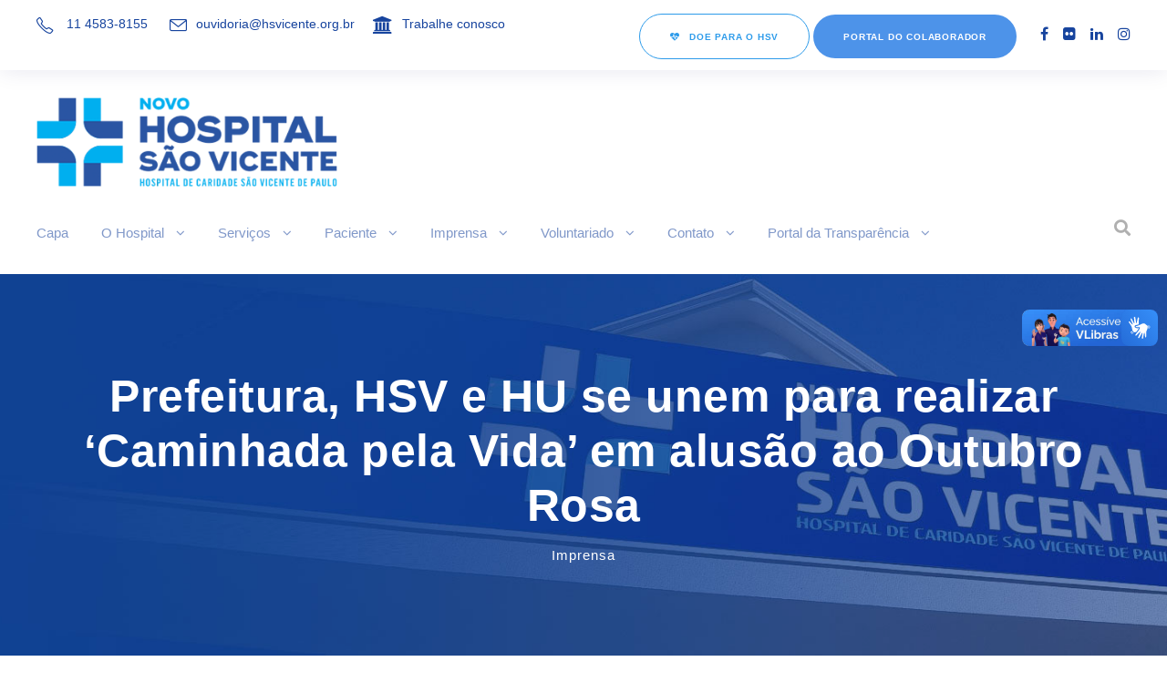

--- FILE ---
content_type: text/html; charset=UTF-8
request_url: https://hsvicente.org.br/prefeitura-hsv-e-hu-se-unem-para-realizar-caminhada-pela-vida-em-alusao-ao-outubro-rosa/
body_size: 19072
content:
<!DOCTYPE html>
<html lang="pt-BR" prefix="og: http://ogp.me/ns# fb: http://ogp.me/ns/fb#" class="no-js">
<head>
	<meta charset="UTF-8">
	<meta name="viewport" content="width=device-width, initial-scale=1">
	<link rel="profile" href="https://gmpg.org/xfn/11">
	<link rel="pingback" href="https://hsvicente.org.br/xmlrpc.php">
	<title>Prefeitura, HSV e HU se unem para realizar ‘Caminhada pela Vida’ em alusão ao Outubro Rosa &#8211; Hospital de Caridade São Vicente de Paulo</title>
<meta name='robots' content='max-image-preview:large' />
	<style>img:is([sizes="auto" i], [sizes^="auto," i]) { contain-intrinsic-size: 3000px 1500px }</style>
	<link rel='dns-prefetch' href='//www.googletagmanager.com' />
<link rel='dns-prefetch' href='//fonts.googleapis.com' />
<link rel="alternate" type="application/rss+xml" title="Feed para Hospital de Caridade São Vicente de Paulo &raquo;" href="https://hsvicente.org.br/feed/" />
<link rel="alternate" type="application/rss+xml" title="Feed de comentários para Hospital de Caridade São Vicente de Paulo &raquo;" href="https://hsvicente.org.br/comments/feed/" />
<script type="text/javascript">
/* <![CDATA[ */
window._wpemojiSettings = {"baseUrl":"https:\/\/s.w.org\/images\/core\/emoji\/15.0.3\/72x72\/","ext":".png","svgUrl":"https:\/\/s.w.org\/images\/core\/emoji\/15.0.3\/svg\/","svgExt":".svg","source":{"concatemoji":"https:\/\/hsvicente.org.br\/wp-includes\/js\/wp-emoji-release.min.js?ver=f5a945f6ce1f6d57a7b3689e23dc5e41"}};
/*! This file is auto-generated */
!function(i,n){var o,s,e;function c(e){try{var t={supportTests:e,timestamp:(new Date).valueOf()};sessionStorage.setItem(o,JSON.stringify(t))}catch(e){}}function p(e,t,n){e.clearRect(0,0,e.canvas.width,e.canvas.height),e.fillText(t,0,0);var t=new Uint32Array(e.getImageData(0,0,e.canvas.width,e.canvas.height).data),r=(e.clearRect(0,0,e.canvas.width,e.canvas.height),e.fillText(n,0,0),new Uint32Array(e.getImageData(0,0,e.canvas.width,e.canvas.height).data));return t.every(function(e,t){return e===r[t]})}function u(e,t,n){switch(t){case"flag":return n(e,"\ud83c\udff3\ufe0f\u200d\u26a7\ufe0f","\ud83c\udff3\ufe0f\u200b\u26a7\ufe0f")?!1:!n(e,"\ud83c\uddfa\ud83c\uddf3","\ud83c\uddfa\u200b\ud83c\uddf3")&&!n(e,"\ud83c\udff4\udb40\udc67\udb40\udc62\udb40\udc65\udb40\udc6e\udb40\udc67\udb40\udc7f","\ud83c\udff4\u200b\udb40\udc67\u200b\udb40\udc62\u200b\udb40\udc65\u200b\udb40\udc6e\u200b\udb40\udc67\u200b\udb40\udc7f");case"emoji":return!n(e,"\ud83d\udc26\u200d\u2b1b","\ud83d\udc26\u200b\u2b1b")}return!1}function f(e,t,n){var r="undefined"!=typeof WorkerGlobalScope&&self instanceof WorkerGlobalScope?new OffscreenCanvas(300,150):i.createElement("canvas"),a=r.getContext("2d",{willReadFrequently:!0}),o=(a.textBaseline="top",a.font="600 32px Arial",{});return e.forEach(function(e){o[e]=t(a,e,n)}),o}function t(e){var t=i.createElement("script");t.src=e,t.defer=!0,i.head.appendChild(t)}"undefined"!=typeof Promise&&(o="wpEmojiSettingsSupports",s=["flag","emoji"],n.supports={everything:!0,everythingExceptFlag:!0},e=new Promise(function(e){i.addEventListener("DOMContentLoaded",e,{once:!0})}),new Promise(function(t){var n=function(){try{var e=JSON.parse(sessionStorage.getItem(o));if("object"==typeof e&&"number"==typeof e.timestamp&&(new Date).valueOf()<e.timestamp+604800&&"object"==typeof e.supportTests)return e.supportTests}catch(e){}return null}();if(!n){if("undefined"!=typeof Worker&&"undefined"!=typeof OffscreenCanvas&&"undefined"!=typeof URL&&URL.createObjectURL&&"undefined"!=typeof Blob)try{var e="postMessage("+f.toString()+"("+[JSON.stringify(s),u.toString(),p.toString()].join(",")+"));",r=new Blob([e],{type:"text/javascript"}),a=new Worker(URL.createObjectURL(r),{name:"wpTestEmojiSupports"});return void(a.onmessage=function(e){c(n=e.data),a.terminate(),t(n)})}catch(e){}c(n=f(s,u,p))}t(n)}).then(function(e){for(var t in e)n.supports[t]=e[t],n.supports.everything=n.supports.everything&&n.supports[t],"flag"!==t&&(n.supports.everythingExceptFlag=n.supports.everythingExceptFlag&&n.supports[t]);n.supports.everythingExceptFlag=n.supports.everythingExceptFlag&&!n.supports.flag,n.DOMReady=!1,n.readyCallback=function(){n.DOMReady=!0}}).then(function(){return e}).then(function(){var e;n.supports.everything||(n.readyCallback(),(e=n.source||{}).concatemoji?t(e.concatemoji):e.wpemoji&&e.twemoji&&(t(e.twemoji),t(e.wpemoji)))}))}((window,document),window._wpemojiSettings);
/* ]]> */
</script>
<style id='wp-emoji-styles-inline-css' type='text/css'>

	img.wp-smiley, img.emoji {
		display: inline !important;
		border: none !important;
		box-shadow: none !important;
		height: 1em !important;
		width: 1em !important;
		margin: 0 0.07em !important;
		vertical-align: -0.1em !important;
		background: none !important;
		padding: 0 !important;
	}
</style>
<link rel='stylesheet' id='wp-block-library-css' href='https://hsvicente.org.br/wp-includes/css/dist/block-library/style.min.css?ver=f5a945f6ce1f6d57a7b3689e23dc5e41' type='text/css' media='all' />
<style id='classic-theme-styles-inline-css' type='text/css'>
/*! This file is auto-generated */
.wp-block-button__link{color:#fff;background-color:#32373c;border-radius:9999px;box-shadow:none;text-decoration:none;padding:calc(.667em + 2px) calc(1.333em + 2px);font-size:1.125em}.wp-block-file__button{background:#32373c;color:#fff;text-decoration:none}
</style>
<style id='global-styles-inline-css' type='text/css'>
:root{--wp--preset--aspect-ratio--square: 1;--wp--preset--aspect-ratio--4-3: 4/3;--wp--preset--aspect-ratio--3-4: 3/4;--wp--preset--aspect-ratio--3-2: 3/2;--wp--preset--aspect-ratio--2-3: 2/3;--wp--preset--aspect-ratio--16-9: 16/9;--wp--preset--aspect-ratio--9-16: 9/16;--wp--preset--color--black: #000000;--wp--preset--color--cyan-bluish-gray: #abb8c3;--wp--preset--color--white: #ffffff;--wp--preset--color--pale-pink: #f78da7;--wp--preset--color--vivid-red: #cf2e2e;--wp--preset--color--luminous-vivid-orange: #ff6900;--wp--preset--color--luminous-vivid-amber: #fcb900;--wp--preset--color--light-green-cyan: #7bdcb5;--wp--preset--color--vivid-green-cyan: #00d084;--wp--preset--color--pale-cyan-blue: #8ed1fc;--wp--preset--color--vivid-cyan-blue: #0693e3;--wp--preset--color--vivid-purple: #9b51e0;--wp--preset--gradient--vivid-cyan-blue-to-vivid-purple: linear-gradient(135deg,rgba(6,147,227,1) 0%,rgb(155,81,224) 100%);--wp--preset--gradient--light-green-cyan-to-vivid-green-cyan: linear-gradient(135deg,rgb(122,220,180) 0%,rgb(0,208,130) 100%);--wp--preset--gradient--luminous-vivid-amber-to-luminous-vivid-orange: linear-gradient(135deg,rgba(252,185,0,1) 0%,rgba(255,105,0,1) 100%);--wp--preset--gradient--luminous-vivid-orange-to-vivid-red: linear-gradient(135deg,rgba(255,105,0,1) 0%,rgb(207,46,46) 100%);--wp--preset--gradient--very-light-gray-to-cyan-bluish-gray: linear-gradient(135deg,rgb(238,238,238) 0%,rgb(169,184,195) 100%);--wp--preset--gradient--cool-to-warm-spectrum: linear-gradient(135deg,rgb(74,234,220) 0%,rgb(151,120,209) 20%,rgb(207,42,186) 40%,rgb(238,44,130) 60%,rgb(251,105,98) 80%,rgb(254,248,76) 100%);--wp--preset--gradient--blush-light-purple: linear-gradient(135deg,rgb(255,206,236) 0%,rgb(152,150,240) 100%);--wp--preset--gradient--blush-bordeaux: linear-gradient(135deg,rgb(254,205,165) 0%,rgb(254,45,45) 50%,rgb(107,0,62) 100%);--wp--preset--gradient--luminous-dusk: linear-gradient(135deg,rgb(255,203,112) 0%,rgb(199,81,192) 50%,rgb(65,88,208) 100%);--wp--preset--gradient--pale-ocean: linear-gradient(135deg,rgb(255,245,203) 0%,rgb(182,227,212) 50%,rgb(51,167,181) 100%);--wp--preset--gradient--electric-grass: linear-gradient(135deg,rgb(202,248,128) 0%,rgb(113,206,126) 100%);--wp--preset--gradient--midnight: linear-gradient(135deg,rgb(2,3,129) 0%,rgb(40,116,252) 100%);--wp--preset--font-size--small: 13px;--wp--preset--font-size--medium: 20px;--wp--preset--font-size--large: 36px;--wp--preset--font-size--x-large: 42px;--wp--preset--spacing--20: 0.44rem;--wp--preset--spacing--30: 0.67rem;--wp--preset--spacing--40: 1rem;--wp--preset--spacing--50: 1.5rem;--wp--preset--spacing--60: 2.25rem;--wp--preset--spacing--70: 3.38rem;--wp--preset--spacing--80: 5.06rem;--wp--preset--shadow--natural: 6px 6px 9px rgba(0, 0, 0, 0.2);--wp--preset--shadow--deep: 12px 12px 50px rgba(0, 0, 0, 0.4);--wp--preset--shadow--sharp: 6px 6px 0px rgba(0, 0, 0, 0.2);--wp--preset--shadow--outlined: 6px 6px 0px -3px rgba(255, 255, 255, 1), 6px 6px rgba(0, 0, 0, 1);--wp--preset--shadow--crisp: 6px 6px 0px rgba(0, 0, 0, 1);}:where(.is-layout-flex){gap: 0.5em;}:where(.is-layout-grid){gap: 0.5em;}body .is-layout-flex{display: flex;}.is-layout-flex{flex-wrap: wrap;align-items: center;}.is-layout-flex > :is(*, div){margin: 0;}body .is-layout-grid{display: grid;}.is-layout-grid > :is(*, div){margin: 0;}:where(.wp-block-columns.is-layout-flex){gap: 2em;}:where(.wp-block-columns.is-layout-grid){gap: 2em;}:where(.wp-block-post-template.is-layout-flex){gap: 1.25em;}:where(.wp-block-post-template.is-layout-grid){gap: 1.25em;}.has-black-color{color: var(--wp--preset--color--black) !important;}.has-cyan-bluish-gray-color{color: var(--wp--preset--color--cyan-bluish-gray) !important;}.has-white-color{color: var(--wp--preset--color--white) !important;}.has-pale-pink-color{color: var(--wp--preset--color--pale-pink) !important;}.has-vivid-red-color{color: var(--wp--preset--color--vivid-red) !important;}.has-luminous-vivid-orange-color{color: var(--wp--preset--color--luminous-vivid-orange) !important;}.has-luminous-vivid-amber-color{color: var(--wp--preset--color--luminous-vivid-amber) !important;}.has-light-green-cyan-color{color: var(--wp--preset--color--light-green-cyan) !important;}.has-vivid-green-cyan-color{color: var(--wp--preset--color--vivid-green-cyan) !important;}.has-pale-cyan-blue-color{color: var(--wp--preset--color--pale-cyan-blue) !important;}.has-vivid-cyan-blue-color{color: var(--wp--preset--color--vivid-cyan-blue) !important;}.has-vivid-purple-color{color: var(--wp--preset--color--vivid-purple) !important;}.has-black-background-color{background-color: var(--wp--preset--color--black) !important;}.has-cyan-bluish-gray-background-color{background-color: var(--wp--preset--color--cyan-bluish-gray) !important;}.has-white-background-color{background-color: var(--wp--preset--color--white) !important;}.has-pale-pink-background-color{background-color: var(--wp--preset--color--pale-pink) !important;}.has-vivid-red-background-color{background-color: var(--wp--preset--color--vivid-red) !important;}.has-luminous-vivid-orange-background-color{background-color: var(--wp--preset--color--luminous-vivid-orange) !important;}.has-luminous-vivid-amber-background-color{background-color: var(--wp--preset--color--luminous-vivid-amber) !important;}.has-light-green-cyan-background-color{background-color: var(--wp--preset--color--light-green-cyan) !important;}.has-vivid-green-cyan-background-color{background-color: var(--wp--preset--color--vivid-green-cyan) !important;}.has-pale-cyan-blue-background-color{background-color: var(--wp--preset--color--pale-cyan-blue) !important;}.has-vivid-cyan-blue-background-color{background-color: var(--wp--preset--color--vivid-cyan-blue) !important;}.has-vivid-purple-background-color{background-color: var(--wp--preset--color--vivid-purple) !important;}.has-black-border-color{border-color: var(--wp--preset--color--black) !important;}.has-cyan-bluish-gray-border-color{border-color: var(--wp--preset--color--cyan-bluish-gray) !important;}.has-white-border-color{border-color: var(--wp--preset--color--white) !important;}.has-pale-pink-border-color{border-color: var(--wp--preset--color--pale-pink) !important;}.has-vivid-red-border-color{border-color: var(--wp--preset--color--vivid-red) !important;}.has-luminous-vivid-orange-border-color{border-color: var(--wp--preset--color--luminous-vivid-orange) !important;}.has-luminous-vivid-amber-border-color{border-color: var(--wp--preset--color--luminous-vivid-amber) !important;}.has-light-green-cyan-border-color{border-color: var(--wp--preset--color--light-green-cyan) !important;}.has-vivid-green-cyan-border-color{border-color: var(--wp--preset--color--vivid-green-cyan) !important;}.has-pale-cyan-blue-border-color{border-color: var(--wp--preset--color--pale-cyan-blue) !important;}.has-vivid-cyan-blue-border-color{border-color: var(--wp--preset--color--vivid-cyan-blue) !important;}.has-vivid-purple-border-color{border-color: var(--wp--preset--color--vivid-purple) !important;}.has-vivid-cyan-blue-to-vivid-purple-gradient-background{background: var(--wp--preset--gradient--vivid-cyan-blue-to-vivid-purple) !important;}.has-light-green-cyan-to-vivid-green-cyan-gradient-background{background: var(--wp--preset--gradient--light-green-cyan-to-vivid-green-cyan) !important;}.has-luminous-vivid-amber-to-luminous-vivid-orange-gradient-background{background: var(--wp--preset--gradient--luminous-vivid-amber-to-luminous-vivid-orange) !important;}.has-luminous-vivid-orange-to-vivid-red-gradient-background{background: var(--wp--preset--gradient--luminous-vivid-orange-to-vivid-red) !important;}.has-very-light-gray-to-cyan-bluish-gray-gradient-background{background: var(--wp--preset--gradient--very-light-gray-to-cyan-bluish-gray) !important;}.has-cool-to-warm-spectrum-gradient-background{background: var(--wp--preset--gradient--cool-to-warm-spectrum) !important;}.has-blush-light-purple-gradient-background{background: var(--wp--preset--gradient--blush-light-purple) !important;}.has-blush-bordeaux-gradient-background{background: var(--wp--preset--gradient--blush-bordeaux) !important;}.has-luminous-dusk-gradient-background{background: var(--wp--preset--gradient--luminous-dusk) !important;}.has-pale-ocean-gradient-background{background: var(--wp--preset--gradient--pale-ocean) !important;}.has-electric-grass-gradient-background{background: var(--wp--preset--gradient--electric-grass) !important;}.has-midnight-gradient-background{background: var(--wp--preset--gradient--midnight) !important;}.has-small-font-size{font-size: var(--wp--preset--font-size--small) !important;}.has-medium-font-size{font-size: var(--wp--preset--font-size--medium) !important;}.has-large-font-size{font-size: var(--wp--preset--font-size--large) !important;}.has-x-large-font-size{font-size: var(--wp--preset--font-size--x-large) !important;}
:where(.wp-block-post-template.is-layout-flex){gap: 1.25em;}:where(.wp-block-post-template.is-layout-grid){gap: 1.25em;}
:where(.wp-block-columns.is-layout-flex){gap: 2em;}:where(.wp-block-columns.is-layout-grid){gap: 2em;}
:root :where(.wp-block-pullquote){font-size: 1.5em;line-height: 1.6;}
</style>
<link rel='stylesheet' id='contact-form-7-css' href='https://hsvicente.org.br/wp-content/plugins/contact-form-7/includes/css/styles.css?ver=6.1.4' type='text/css' media='all' />
<link rel='stylesheet' id='gdlr-core-google-font-css' href='https://fonts.googleapis.com/css?family=Poppins%3A100%2C100italic%2C200%2C200italic%2C300%2C300italic%2Cregular%2Citalic%2C500%2C500italic%2C600%2C600italic%2C700%2C700italic%2C800%2C800italic%2C900%2C900italic%7CMontserrat%3A100%2C200%2C300%2Cregular%2C500%2C600%2C700%2C800%2C900%2C100italic%2C200italic%2C300italic%2Citalic%2C500italic%2C600italic%2C700italic%2C800italic%2C900italic%7CMerriweather%3A300%2C300italic%2Cregular%2Citalic%2C700%2C700italic%2C900%2C900italic&#038;subset=latin%2Clatin-ext%2Ccyrillic%2Ccyrillic-ext%2Cvietnamese&#038;display=optional&#038;ver=6.7.4' type='text/css' media='all' />
<link rel='stylesheet' id='font-awesome-css' href='https://hsvicente.org.br/wp-content/plugins/goodlayers-core/plugins/fontawesome/font-awesome.css?ver=f5a945f6ce1f6d57a7b3689e23dc5e41' type='text/css' media='all' />
<link rel='stylesheet' id='fa5-css' href='https://hsvicente.org.br/wp-content/plugins/goodlayers-core/plugins/fa5/fa5.css?ver=f5a945f6ce1f6d57a7b3689e23dc5e41' type='text/css' media='all' />
<link rel='stylesheet' id='elegant-font-css' href='https://hsvicente.org.br/wp-content/plugins/goodlayers-core/plugins/elegant/elegant-font.css?ver=f5a945f6ce1f6d57a7b3689e23dc5e41' type='text/css' media='all' />
<link rel='stylesheet' id='ionicons-css' href='https://hsvicente.org.br/wp-content/plugins/goodlayers-core/plugins/ionicons/ionicons.css?ver=f5a945f6ce1f6d57a7b3689e23dc5e41' type='text/css' media='all' />
<link rel='stylesheet' id='simple-line-icons-css' href='https://hsvicente.org.br/wp-content/plugins/goodlayers-core/plugins/simpleline/simpleline.css?ver=f5a945f6ce1f6d57a7b3689e23dc5e41' type='text/css' media='all' />
<link rel='stylesheet' id='gdlr-core-plugin-css' href='https://hsvicente.org.br/wp-content/plugins/goodlayers-core/plugins/style.css?ver=1755702362' type='text/css' media='all' />
<link rel='stylesheet' id='gdlr-core-page-builder-css' href='https://hsvicente.org.br/wp-content/plugins/goodlayers-core/include/css/page-builder.css?ver=f5a945f6ce1f6d57a7b3689e23dc5e41' type='text/css' media='all' />
<link rel='stylesheet' id='mediz-style-core-css' href='https://hsvicente.org.br/wp-content/themes/mediz/css/style-core.css?ver=f5a945f6ce1f6d57a7b3689e23dc5e41' type='text/css' media='all' />
<link rel='stylesheet' id='mediz-custom-style-css' href='https://hsvicente.org.br/wp-content/uploads/mediz-style-custom.css?1755702362&#038;ver=6.7.4' type='text/css' media='all' />
<link rel='stylesheet' id='jvcf7p_client_css-css' href='https://hsvicente.org.br/wp-content/plugins/jquery-validation-for-contact-form-7-pro/includes/assets/css/jvcf7p_client.css?ver=5.4.2' type='text/css' media='all' />
<script type="text/javascript" src="https://hsvicente.org.br/wp-includes/js/jquery/jquery.min.js?ver=3.7.1" id="jquery-core-js"></script>
<script type="text/javascript" src="https://hsvicente.org.br/wp-includes/js/jquery/jquery-migrate.min.js?ver=3.4.1" id="jquery-migrate-js"></script>
<!--[if lt IE 9]>
<script type="text/javascript" src="https://hsvicente.org.br/wp-content/themes/mediz/js/html5.js?ver=f5a945f6ce1f6d57a7b3689e23dc5e41" id="html5js-js"></script>
<![endif]-->

<!-- Snippet da etiqueta do Google (gtag.js) adicionado pelo Site Kit -->
<!-- Snippet do Google Análises adicionado pelo Site Kit -->
<script type="text/javascript" src="https://www.googletagmanager.com/gtag/js?id=GT-WKGR8NB" id="google_gtagjs-js" async></script>
<script type="text/javascript" id="google_gtagjs-js-after">
/* <![CDATA[ */
window.dataLayer = window.dataLayer || [];function gtag(){dataLayer.push(arguments);}
gtag("set","linker",{"domains":["hsvicente.org.br"]});
gtag("js", new Date());
gtag("set", "developer_id.dZTNiMT", true);
gtag("config", "GT-WKGR8NB");
/* ]]> */
</script>
<link rel="https://api.w.org/" href="https://hsvicente.org.br/wp-json/" /><link rel="alternate" title="JSON" type="application/json" href="https://hsvicente.org.br/wp-json/wp/v2/posts/12777" /><link rel="canonical" href="https://hsvicente.org.br/prefeitura-hsv-e-hu-se-unem-para-realizar-caminhada-pela-vida-em-alusao-ao-outubro-rosa/" />
<link rel="alternate" title="oEmbed (JSON)" type="application/json+oembed" href="https://hsvicente.org.br/wp-json/oembed/1.0/embed?url=https%3A%2F%2Fhsvicente.org.br%2Fprefeitura-hsv-e-hu-se-unem-para-realizar-caminhada-pela-vida-em-alusao-ao-outubro-rosa%2F" />
<link rel="alternate" title="oEmbed (XML)" type="text/xml+oembed" href="https://hsvicente.org.br/wp-json/oembed/1.0/embed?url=https%3A%2F%2Fhsvicente.org.br%2Fprefeitura-hsv-e-hu-se-unem-para-realizar-caminhada-pela-vida-em-alusao-ao-outubro-rosa%2F&#038;format=xml" />
<meta name="generator" content="Site Kit by Google 1.170.0" />
<!-- Meta Pixel Code -->
<script type='text/javascript'>
!function(f,b,e,v,n,t,s){if(f.fbq)return;n=f.fbq=function(){n.callMethod?
n.callMethod.apply(n,arguments):n.queue.push(arguments)};if(!f._fbq)f._fbq=n;
n.push=n;n.loaded=!0;n.version='2.0';n.queue=[];t=b.createElement(e);t.async=!0;
t.src=v;s=b.getElementsByTagName(e)[0];s.parentNode.insertBefore(t,s)}(window,
document,'script','https://connect.facebook.net/en_US/fbevents.js');
</script>
<!-- End Meta Pixel Code -->
<script type='text/javascript'>var url = window.location.origin + '?ob=open-bridge';
            fbq('set', 'openbridge', '464647739477476', url);
fbq('init', '464647739477476', {}, {
    "agent": "wordpress-6.7.4-4.1.5"
})</script><script type='text/javascript'>
    fbq('track', 'PageView', []);
  </script><meta name="generator" content="Powered by Slider Revolution 6.6.16 - responsive, Mobile-Friendly Slider Plugin for WordPress with comfortable drag and drop interface." />
<link rel="icon" href="https://hsvicente.org.br/wp-content/uploads/2025/01/cropped-logo_HSV-2-150x150.png" sizes="32x32" />
<link rel="icon" href="https://hsvicente.org.br/wp-content/uploads/2025/01/cropped-logo_HSV-2.png" sizes="192x192" />
<link rel="apple-touch-icon" href="https://hsvicente.org.br/wp-content/uploads/2025/01/cropped-logo_HSV-2.png" />
<meta name="msapplication-TileImage" content="https://hsvicente.org.br/wp-content/uploads/2025/01/cropped-logo_HSV-2.png" />
<script>function setREVStartSize(e){
			//window.requestAnimationFrame(function() {
				window.RSIW = window.RSIW===undefined ? window.innerWidth : window.RSIW;
				window.RSIH = window.RSIH===undefined ? window.innerHeight : window.RSIH;
				try {
					var pw = document.getElementById(e.c).parentNode.offsetWidth,
						newh;
					pw = pw===0 || isNaN(pw) || (e.l=="fullwidth" || e.layout=="fullwidth") ? window.RSIW : pw;
					e.tabw = e.tabw===undefined ? 0 : parseInt(e.tabw);
					e.thumbw = e.thumbw===undefined ? 0 : parseInt(e.thumbw);
					e.tabh = e.tabh===undefined ? 0 : parseInt(e.tabh);
					e.thumbh = e.thumbh===undefined ? 0 : parseInt(e.thumbh);
					e.tabhide = e.tabhide===undefined ? 0 : parseInt(e.tabhide);
					e.thumbhide = e.thumbhide===undefined ? 0 : parseInt(e.thumbhide);
					e.mh = e.mh===undefined || e.mh=="" || e.mh==="auto" ? 0 : parseInt(e.mh,0);
					if(e.layout==="fullscreen" || e.l==="fullscreen")
						newh = Math.max(e.mh,window.RSIH);
					else{
						e.gw = Array.isArray(e.gw) ? e.gw : [e.gw];
						for (var i in e.rl) if (e.gw[i]===undefined || e.gw[i]===0) e.gw[i] = e.gw[i-1];
						e.gh = e.el===undefined || e.el==="" || (Array.isArray(e.el) && e.el.length==0)? e.gh : e.el;
						e.gh = Array.isArray(e.gh) ? e.gh : [e.gh];
						for (var i in e.rl) if (e.gh[i]===undefined || e.gh[i]===0) e.gh[i] = e.gh[i-1];
											
						var nl = new Array(e.rl.length),
							ix = 0,
							sl;
						e.tabw = e.tabhide>=pw ? 0 : e.tabw;
						e.thumbw = e.thumbhide>=pw ? 0 : e.thumbw;
						e.tabh = e.tabhide>=pw ? 0 : e.tabh;
						e.thumbh = e.thumbhide>=pw ? 0 : e.thumbh;
						for (var i in e.rl) nl[i] = e.rl[i]<window.RSIW ? 0 : e.rl[i];
						sl = nl[0];
						for (var i in nl) if (sl>nl[i] && nl[i]>0) { sl = nl[i]; ix=i;}
						var m = pw>(e.gw[ix]+e.tabw+e.thumbw) ? 1 : (pw-(e.tabw+e.thumbw)) / (e.gw[ix]);
						newh =  (e.gh[ix] * m) + (e.tabh + e.thumbh);
					}
					var el = document.getElementById(e.c);
					if (el!==null && el) el.style.height = newh+"px";
					el = document.getElementById(e.c+"_wrapper");
					if (el!==null && el) {
						el.style.height = newh+"px";
						el.style.display = "block";
					}
				} catch(e){
					console.log("Failure at Presize of Slider:" + e)
				}
			//});
		  };</script>

<!-- START - Open Graph and Twitter Card Tags 3.3.7 -->
 <!-- Facebook Open Graph -->
  <meta property="og:locale" content="pt_BR"/>
  <meta property="og:site_name" content="Hospital de Caridade São Vicente de Paulo"/>
  <meta property="og:title" content="Prefeitura, HSV e HU se unem para realizar ‘Caminhada pela Vida’ em alusão ao Outubro Rosa"/>
  <meta property="og:url" content="https://hsvicente.org.br/prefeitura-hsv-e-hu-se-unem-para-realizar-caminhada-pela-vida-em-alusao-ao-outubro-rosa/"/>
  <meta property="og:type" content="article"/>
  <meta property="og:description" content="Em comemoração ao Outubro Rosa, no dia 9 de outubro, a partir das 8h, será realizada no Parque da Cidade, em Jundiaí, a “Caminhada pela Vida” reunindo cerca de 1.500 mulheres, com o principal objetivo de mostrar a importância da prática da atividade física aliada à alimentação saudável para a preven"/>
  <meta property="og:image" content="https://hsvicente.org.br/wp-content/uploads/2022/09/capa-Caminhada-Rosa.jpg"/>
  <meta property="og:image:url" content="https://hsvicente.org.br/wp-content/uploads/2022/09/capa-Caminhada-Rosa.jpg"/>
  <meta property="og:image:secure_url" content="https://hsvicente.org.br/wp-content/uploads/2022/09/capa-Caminhada-Rosa.jpg"/>
  <meta property="article:published_time" content="2022-09-30T10:39:37-03:00"/>
  <meta property="article:modified_time" content="2022-09-30T10:39:37-03:00" />
  <meta property="og:updated_time" content="2022-09-30T10:39:37-03:00" />
  <meta property="article:section" content="Imprensa"/>
  <meta property="article:publisher" content="https://www.facebook.com/hsvpjundiai/"/>
 <!-- Google+ / Schema.org -->
 <!-- Twitter Cards -->
  <meta name="twitter:title" content="Prefeitura, HSV e HU se unem para realizar ‘Caminhada pela Vida’ em alusão ao Outubro Rosa"/>
  <meta name="twitter:url" content="https://hsvicente.org.br/prefeitura-hsv-e-hu-se-unem-para-realizar-caminhada-pela-vida-em-alusao-ao-outubro-rosa/"/>
  <meta name="twitter:description" content="Em comemoração ao Outubro Rosa, no dia 9 de outubro, a partir das 8h, será realizada no Parque da Cidade, em Jundiaí, a “Caminhada pela Vida” reunindo cerca de 1.500 mulheres, com o principal objetivo de mostrar a importância da prática da atividade física aliada à alimentação saudável para a preven"/>
  <meta name="twitter:image" content="https://hsvicente.org.br/wp-content/uploads/2022/09/capa-Caminhada-Rosa.jpg"/>
  <meta name="twitter:card" content="summary_large_image"/>
 <!-- SEO -->
 <!-- Misc. tags -->
 <!-- is_singular -->
<!-- END - Open Graph and Twitter Card Tags 3.3.7 -->
	
</head>

<body data-rsssl=1 class="post-template-default single single-post postid-12777 single-format-standard gdlr-core-body mediz-body mediz-body-front mediz-full  mediz-with-sticky-navigation  mediz-sticky-navigation-no-logo  mediz-blog-style-4  mediz-blockquote-style-2 gdlr-core-link-to-lightbox" data-home-url="https://hsvicente.org.br/" >
 <div vw class="enabled">
    <div vw-access-button class="active"></div>
    <div vw-plugin-wrapper>
      <div class="vw-plugin-top-wrapper"></div>
    </div>
  </div>
  <script src="https://vlibras.gov.br/app/vlibras-plugin.js"></script>
  <script>
    new window.VLibras.Widget('https://vlibras.gov.br/app');
  </script><div class="mediz-mobile-header-wrap" ><div class="mediz-top-bar" ><div class="mediz-top-bar-background" ></div><div class="mediz-top-bar-container mediz-container " ><div class="mediz-top-bar-container-inner clearfix" ><div class="mediz-top-bar-left mediz-item-pdlr"><i class="icon-phone" style="font-size: 19px ;color: #17449E ;margin-right: 10px ;"  ></i> 11 4583-8155 <i class="icon-envelope" style="font-size: 19px ;color: #17449E ;margin-left: 20px ;margin-right: 10px ;"  ></i><a href="mailto:ouvidoria@hsvicente.org.br">ouvidoria@hsvicente.org.br</a><i class="fa fa-institution" style="font-size: 19px ;color: #17449E ;margin-left: 20px ;margin-right: 10px ;"  ></i><a href="https://hospitalsaovicentedepaulo.pandape.infojobs.com.br/?_gl=1*1s3iknn*_ga*MTUzMjM0MDIwNi4xNzEzNzQyOTYw*_ga_BLEQGRBWCW*MTcxNTY5MzI4My4xOC4xLjE3MTU3MDEyNjkuNDQuMC4w&_ga=2.197460780.2026062849.1715616341-1532340206.1713742960">Trabalhe conosco</a> </div><div class="mediz-top-bar-right mediz-item-pdlr"><div class="mediz-top-bar-right-text"><a class=" gdlr-core-button gdlr-core-button-transparent gdlr-core-center-align gdlr-core-button-with-border" href="https://hsvicente.org.br/doacao-hsv/" style="font-size: 10px ;color: #2d9bea ;border-width: 1px 1px 1px 1px;border-color: #2d9bea ;"><i class="gdlr-core-pos-left fa fa-heartbeat"></i><span class="gdlr-core-content">Doe para o HSV</span></a>

<a class="gdlr-core-button  gdlr-core-button-solid gdlr-core-center-align gdlr-core-button-no-border" href="https://hsvicente.org.br/intranet/" style="font-style: normal ; color: #fff; font-size: 10px ;"><span class="gdlr-core-content">Portal do Colaborador</span></a></div><div class="mediz-top-bar-right-social" ><a href="https://www.facebook.com/hsvpjundiai/" target="_blank" class="mediz-top-bar-social-icon" title="facebook" ><i class="fa fa-facebook" ></i></a><a href="https://www.flickr.com/photos/199051481@N02/" target="_blank" class="mediz-top-bar-social-icon" title="flickr" ><i class="fa fa-flickr" ></i></a><a href="https://www.linkedin.com/company/hsvicente/" target="_blank" class="mediz-top-bar-social-icon" title="linkedin" ><i class="fa fa-linkedin" ></i></a><a href="https://www.instagram.com/hsvpjundiai/" target="_blank" class="mediz-top-bar-social-icon" title="instagram" ><i class="fa fa-instagram" ></i></a></div></div></div></div></div><div class="mediz-mobile-header mediz-header-background mediz-style-slide mediz-sticky-mobile-navigation " id="mediz-mobile-header" ><div class="mediz-mobile-header-container mediz-container clearfix" ><div class="mediz-logo  mediz-item-pdlr"><div class="mediz-logo-inner"><a class="" href="https://hsvicente.org.br/" ><img src="https://hsvicente.org.br/wp-content/uploads/2020/05/logo300px.png" alt="" width="300" height="89" title="logo300px" /></a></div></div><div class="mediz-mobile-menu-right" ><div class="mediz-main-menu-search" id="mediz-mobile-top-search" ><i class="fa fa-search" ></i></div><div class="mediz-top-search-wrap" >
	<div class="mediz-top-search-close" ></div>

	<div class="mediz-top-search-row" >
		<div class="mediz-top-search-cell" >
			<form role="search" method="get" class="search-form" action="https://hsvicente.org.br/">
	<input type="text" class="search-field mediz-title-font" placeholder="Buscar..." value="" name="s">
	<div class="mediz-top-search-submit"><i class="fa fa-search" ></i></div>
	<input type="submit" class="search-submit" value="Search">
	<div class="mediz-top-search-close"><i class="icon_close" ></i></div>
</form>
		</div>
	</div>

</div>
<div class="mediz-overlay-menu mediz-mobile-menu" id="mediz-mobile-menu" ><a class="mediz-overlay-menu-icon mediz-mobile-menu-button mediz-mobile-button-hamburger" href="#" ><span></span></a><div class="mediz-overlay-menu-content mediz-navigation-font" ><div class="mediz-overlay-menu-close" ></div><div class="mediz-overlay-menu-row" ><div class="mediz-overlay-menu-cell" ><ul id="menu-menu-principal" class="menu"><li class="menu-item menu-item-type-post_type menu-item-object-page menu-item-home menu-item-13772"><a href="https://hsvicente.org.br/">Capa</a></li>
<li class="menu-item menu-item-type-custom menu-item-object-custom menu-item-has-children menu-item-13733"><a href="#">O Hospital</a>
<ul class="sub-menu">
	<li class="menu-item menu-item-type-post_type menu-item-object-page menu-item-has-children menu-item-13782"><a href="https://hsvicente.org.br/nossa-historia/">Nossa História</a>
	<ul class="sub-menu">
		<li class="menu-item menu-item-type-post_type menu-item-object-page menu-item-13784"><a href="https://hsvicente.org.br/a-estrutura/">A estrutura</a></li>
		<li class="menu-item menu-item-type-post_type menu-item-object-page menu-item-14314"><a href="https://hsvicente.org.br/estatuto-social/">Estatuto Social</a></li>
		<li class="menu-item menu-item-type-post_type menu-item-object-page menu-item-16092"><a href="https://hsvicente.org.br/ata-da-assembleia/">Ata da Assembleia</a></li>
		<li class="menu-item menu-item-type-post_type menu-item-object-post menu-item-16968"><a href="https://hsvicente.org.br/linha-do-tempo-hospital-sao-vicente-de-paulo/">Linha do tempo</a></li>
	</ul>
</li>
	<li class="menu-item menu-item-type-post_type menu-item-object-page menu-item-13805"><a href="https://hsvicente.org.br/relacao-de-dirigentes/">Relação de Dirigentes</a></li>
	<li class="menu-item menu-item-type-post_type menu-item-object-page menu-item-13783"><a href="https://hsvicente.org.br/missao-visao-e-valores/">Missão, visão e valores</a></li>
	<li class="menu-item menu-item-type-post_type menu-item-object-page menu-item-15159"><a href="https://hsvicente.org.br/planejamento-estrategico/">Planejamento Estratégico</a></li>
	<li class="menu-item menu-item-type-post_type menu-item-object-page menu-item-14319"><a href="https://hsvicente.org.br/estrutura-organizacional-organograma/">Estrutura Organizacional / Organograma</a></li>
	<li class="menu-item menu-item-type-post_type menu-item-object-page menu-item-15543"><a href="https://hsvicente.org.br/acolha-um-quarto-conforte-vidas/">Acolha um Quarto, Conforte Vidas</a></li>
	<li class="menu-item menu-item-type-post_type menu-item-object-page menu-item-15979"><a href="https://hsvicente.org.br/relatorio-de-sustentabilidade/">Relatório de Sustentabilidade</a></li>
</ul>
</li>
<li class="menu-item menu-item-type-custom menu-item-object-custom menu-item-has-children menu-item-13742"><a href="#">Serviços</a>
<ul class="sub-menu">
	<li class="menu-item menu-item-type-post_type menu-item-object-page menu-item-15511"><a href="https://hsvicente.org.br/seu-vicente/">Seu Vicente</a></li>
	<li class="menu-item menu-item-type-post_type menu-item-object-page menu-item-14076"><a href="https://hsvicente.org.br/servicos/tempo-de-atendimento-2/">Tempo de atendimento</a></li>
	<li class="menu-item menu-item-type-post_type menu-item-object-page menu-item-13774"><a href="https://hsvicente.org.br/servicos/escala-medica/">Escala Médica</a></li>
	<li class="menu-item menu-item-type-post_type menu-item-object-page menu-item-13773"><a href="https://hsvicente.org.br/servicos/pronto-socorro-adulto/">Pronto Socorro Adulto</a></li>
	<li class="menu-item menu-item-type-post_type menu-item-object-page menu-item-13775"><a href="https://hsvicente.org.br/servicos/pronto-socorro-de-ortopedia/">Pronto Socorro de Ortopedia</a></li>
	<li class="menu-item menu-item-type-post_type menu-item-object-page menu-item-13816"><a href="https://hsvicente.org.br/servicos/ambulatorio-de-ortopedia/">Ambulatório de Ortopedia</a></li>
	<li class="menu-item menu-item-type-post_type menu-item-object-page menu-item-13780"><a href="https://hsvicente.org.br/servicos/ambulatorio-de-especialidades/">Ambulatório de Especialidades</a></li>
	<li class="menu-item menu-item-type-post_type menu-item-object-page menu-item-13776"><a href="https://hsvicente.org.br/servicos/oncologia/">Oncologia</a></li>
	<li class="menu-item menu-item-type-post_type menu-item-object-page menu-item-13777"><a href="https://hsvicente.org.br/servicos/internacao-domiciliar/">Internação Domiciliar</a></li>
	<li class="menu-item menu-item-type-post_type menu-item-object-page menu-item-13814"><a href="https://hsvicente.org.br/servicos/laboratorio-de-analises-clinicas/">Laboratório de Análises Clínicas</a></li>
	<li class="menu-item menu-item-type-post_type menu-item-object-page menu-item-13778"><a href="https://hsvicente.org.br/servicos/unidade-de-terapia-intensiva/">UTIs</a></li>
	<li class="menu-item menu-item-type-post_type menu-item-object-page menu-item-13779"><a href="https://hsvicente.org.br/servicos/pronto-atendimento/">Pronto Atendimento</a></li>
	<li class="menu-item menu-item-type-post_type menu-item-object-page menu-item-16813"><a href="https://hsvicente.org.br/doacao-de-orgaos/">Doação de Órgãos: um gesto que salva vidas</a></li>
	<li class="menu-item menu-item-type-post_type menu-item-object-page menu-item-13813"><a href="https://hsvicente.org.br/servicos/servico-social/">Serviço Social</a></li>
</ul>
</li>
<li class="menu-item menu-item-type-custom menu-item-object-custom menu-item-has-children menu-item-13736"><a href="https://hsvicente.org.br/paciente/">Paciente</a>
<ul class="sub-menu">
	<li class="menu-item menu-item-type-custom menu-item-object-custom menu-item-13767"><a href="https://hsvicente.org.br/aviso-de-privacidade/">Aviso de Privacidade</a></li>
	<li class="menu-item menu-item-type-post_type menu-item-object-page menu-item-13785"><a href="https://hsvicente.org.br/horarios-de-visitas/">Horários de visitas</a></li>
	<li class="menu-item menu-item-type-post_type menu-item-object-page menu-item-14331"><a href="https://hsvicente.org.br/cartilha-do-usuario/">Cartilha do Usuário</a></li>
	<li class="menu-item menu-item-type-post_type menu-item-object-page menu-item-14330"><a href="https://hsvicente.org.br/cartilha-de-direitos-e-beneficios-sociais/">Cartilha de Direitos e Benefícios Sociais</a></li>
	<li class="menu-item menu-item-type-post_type menu-item-object-page menu-item-14336"><a href="https://hsvicente.org.br/manual-dietoterapico-oncologia/">Manual Dietoterápico – Oncologia</a></li>
	<li class="menu-item menu-item-type-post_type menu-item-object-page menu-item-13786"><a href="https://hsvicente.org.br/informacoes-e-procedimentos/">Informações e procedimentos</a></li>
	<li class="menu-item menu-item-type-post_type menu-item-object-page menu-item-13837"><a href="https://hsvicente.org.br/servicos/orientacoes-pos-alta-medica-agendamentos/">Orientações – Pós Alta Médica – Agendamentos</a></li>
	<li class="menu-item menu-item-type-custom menu-item-object-custom menu-item-13766"><a href="https://hsvicente.org.br/Transparencia/SITE/Cartilha-luto.pdf">Orientações ao Luto Parental</a></li>
	<li class="menu-item menu-item-type-custom menu-item-object-custom menu-item-14684"><a href="https://hsvicente.org.br/Transparencia/SITE/Cartilha-Cuidado-Domiciliar.pdf">Cartilha de orientações para o cuidado no ambiente familiar</a></li>
</ul>
</li>
<li class="menu-item menu-item-type-custom menu-item-object-custom menu-item-has-children menu-item-13737"><a href="#">Imprensa</a>
<ul class="sub-menu">
	<li class="menu-item menu-item-type-post_type menu-item-object-page menu-item-13799"><a href="https://hsvicente.org.br/noticias-do-hsv/">Notícias do HSV</a></li>
	<li class="menu-item menu-item-type-post_type menu-item-object-page menu-item-13800"><a href="https://hsvicente.org.br/galeria-de-imagens/">Galeria de Imagens</a></li>
</ul>
</li>
<li class="menu-item menu-item-type-custom menu-item-object-custom menu-item-has-children menu-item-13738"><a href="#">Voluntariado</a>
<ul class="sub-menu">
	<li class="menu-item menu-item-type-post_type menu-item-object-page menu-item-13796"><a href="https://hsvicente.org.br/capelania/">Capelania</a></li>
	<li class="menu-item menu-item-type-post_type menu-item-object-page menu-item-13797"><a href="https://hsvicente.org.br/sao-vicente-voluntariado/">São Vicente Voluntariado</a></li>
</ul>
</li>
<li class="menu-item menu-item-type-custom menu-item-object-custom menu-item-has-children menu-item-13739"><a href="#">Contato</a>
<ul class="sub-menu">
	<li class="menu-item menu-item-type-post_type menu-item-object-page menu-item-13795"><a href="https://hsvicente.org.br/fale-conosco/">Fale Conosco</a></li>
	<li class="menu-item menu-item-type-custom menu-item-object-custom menu-item-13756"><a href="https://hospitalsaovicentedepaulo.pandape.infojobs.com.br/?_gl=1*1s3iknn*_ga*MTUzMjM0MDIwNi4xNzEzNzQyOTYw*_ga_BLEQGRBWCW*MTcxNTY5MzI4My4xOC4xLjE3MTU3MDEyNjkuNDQuMC4w&#038;_ga=2.197460780.2026062849.1715616341-1532340206.1713742960">Trabalhe Conosco</a></li>
	<li class="menu-item menu-item-type-post_type menu-item-object-page menu-item-has-children menu-item-13794"><a href="https://hsvicente.org.br/ouvidoria/">Ouvidoria</a>
	<ul class="sub-menu">
		<li class="menu-item menu-item-type-post_type menu-item-object-page menu-item-13838"><a href="https://hsvicente.org.br/atendimento/">Atendimento</a></li>
	</ul>
</li>
	<li class="menu-item menu-item-type-post_type menu-item-object-page menu-item-13815"><a href="https://hsvicente.org.br/perguntas-frequentes/">Perguntas Frequentes</a></li>
	<li class="menu-item menu-item-type-post_type menu-item-object-page menu-item-13835"><a href="https://hsvicente.org.br/pesquisa-de-satisfacao/">Pesquisa de satisfação</a></li>
</ul>
</li>
<li class="menu-item menu-item-type-post_type menu-item-object-page menu-item-has-children menu-item-13798"><a href="https://hsvicente.org.br/portal-da-transparencia/">Portal da Transparência</a>
<ul class="sub-menu">
	<li class="menu-item menu-item-type-post_type menu-item-object-page menu-item-13839"><a href="https://hsvicente.org.br/portal-da-transparencia/conselho-gestor/">Conselho Gestor</a></li>
	<li class="menu-item menu-item-type-post_type menu-item-object-page menu-item-has-children menu-item-13812"><a href="https://hsvicente.org.br/portal-da-transparencia/receitas-e-despesas/">Receitas e Despesas</a>
	<ul class="sub-menu">
		<li class="menu-item menu-item-type-custom menu-item-object-custom menu-item-13751"><a href="https://hsvicente.org.br/portal-da-transparencia/receitas-e-despesas/#transparencia-hsv">HOSPITALAR</a></li>
		<li class="menu-item menu-item-type-custom menu-item-object-custom menu-item-14774"><a href="https://hsvicente.org.br/portal-da-transparencia/receitas-e-despesas/#Transparencia-CIRURGIAS-ELETIVAS">CIRURGIAS ELETIVAS</a></li>
		<li class="menu-item menu-item-type-custom menu-item-object-custom menu-item-14775"><a href="https://hsvicente.org.br/portal-da-transparencia/receitas-e-despesas/#Transparencia-IAC">IAC</a></li>
		<li class="menu-item menu-item-type-custom menu-item-object-custom menu-item-14776"><a href="https://hsvicente.org.br/portal-da-transparencia/receitas-e-despesas/#Transparencia-MAIS-SANTAS-CASAS">MAIS SANTAS CASAS</a></li>
		<li class="menu-item menu-item-type-custom menu-item-object-custom menu-item-14777"><a href="https://hsvicente.org.br/portal-da-transparencia/receitas-e-despesas/#Transparencia-00701/2020">00701/2020</a></li>
		<li class="menu-item menu-item-type-custom menu-item-object-custom menu-item-13752"><a href="https://hsvicente.org.br/portal-da-transparencia/receitas-e-despesas/#Transparencia-ESF-EACS-NASF">ESF, EACS E NASF</a></li>
		<li class="menu-item menu-item-type-custom menu-item-object-custom menu-item-13753"><a href="https://hsvicente.org.br/portal-da-transparencia/receitas-e-despesas/#Transparencia-SAMU-SAEC">SAMU E SAEC</a></li>
		<li class="menu-item menu-item-type-custom menu-item-object-custom menu-item-13754"><a href="https://hsvicente.org.br/portal-da-transparencia/receitas-e-despesas/#Transparencia-PA">REDE DE ATENÇÃO PRÉ-HOSPITALAR – PA’S</a></li>
		<li class="menu-item menu-item-type-custom menu-item-object-custom menu-item-13755"><a href="https://hsvicente.org.br/portal-da-transparencia/receitas-e-despesas/#Transparencia-RADIOTERAPIA">RADIOTERAPIA</a></li>
		<li class="menu-item menu-item-type-custom menu-item-object-custom menu-item-13758"><a href="https://hsvicente.org.br/portal-da-transparencia/receitas-e-despesas/#COVID-19">COVID-19</a></li>
	</ul>
</li>
	<li class="menu-item menu-item-type-post_type menu-item-object-page menu-item-13810"><a href="https://hsvicente.org.br/portal-da-transparencia/estatistica-e-produtividade/">Estatísticas</a></li>
	<li class="menu-item menu-item-type-post_type menu-item-object-page menu-item-13809"><a href="https://hsvicente.org.br/portal-da-transparencia/recursos-humanos/">Gestão de Pessoas</a></li>
	<li class="menu-item menu-item-type-post_type menu-item-object-page menu-item-has-children menu-item-14451"><a href="https://hsvicente.org.br/portal-da-transparencia/convenios/">Convênios</a>
	<ul class="sub-menu">
		<li class="menu-item menu-item-type-custom menu-item-object-custom menu-item-14059"><a href="https://hsvicente.org.br/portal-da-transparencia/convenios/#conv-municipal">MUNICIPAL</a></li>
		<li class="menu-item menu-item-type-custom menu-item-object-custom menu-item-14060"><a href="https://hsvicente.org.br/portal-da-transparencia/convenios/#conv-estadual">ESTADUAL</a></li>
		<li class="menu-item menu-item-type-custom menu-item-object-custom menu-item-14061"><a href="https://hsvicente.org.br/portal-da-transparencia/convenios/#conv-federal">FEDERAL</a></li>
		<li class="menu-item menu-item-type-custom menu-item-object-custom menu-item-13750"><a href="https://hsvicente.org.br/portal-da-transparencia/convenios/#execucao-fisica">EXECUÇÃO FÍSICA E FINANCEIRA DOS CONVÊNIOS</a></li>
		<li class="menu-item menu-item-type-custom menu-item-object-custom menu-item-15840"><a href="https://hsvicente.org.br/portal-da-transparencia/convenios/#RAC">RELATÓRIO DE ATIVIDADES DOS CONVÊNIOS</a></li>
		<li class="menu-item menu-item-type-custom menu-item-object-custom menu-item-13896"><a href="https://hsvicente.org.br/portal-da-transparencia/convenios/#situacao-prestacao-de-contas">SITUAÇÃO DA PRESTAÇÃO DE CONTAS</a></li>
	</ul>
</li>
	<li class="menu-item menu-item-type-post_type menu-item-object-page menu-item-13806"><a href="https://hsvicente.org.br/portal-da-transparencia/relacao-de-contratos/">Relação de Contratos</a></li>
	<li class="menu-item menu-item-type-post_type menu-item-object-page menu-item-13811"><a href="https://hsvicente.org.br/portal-da-transparencia/demonstracoes-financeiras/">Demonstrações Financeiras / Balancete Contábil</a></li>
	<li class="menu-item menu-item-type-post_type menu-item-object-page menu-item-13807"><a href="https://hsvicente.org.br/portal-da-transparencia/regulamento-de-compras/">Regulamento de Compras e Contratos</a></li>
	<li class="menu-item menu-item-type-custom menu-item-object-custom menu-item-16259"><a href="https://hsvicente.org.br/Transparencia/SITE/gestao-de-resultados.pdf">Gestão de Resultados</a></li>
</ul>
</li>
</ul></div></div></div></div></div></div></div></div><div class="mediz-body-outer-wrapper ">
		<div class="mediz-body-wrapper clearfix  mediz-with-frame">
	<div class="mediz-top-bar" ><div class="mediz-top-bar-background" ></div><div class="mediz-top-bar-container mediz-container " ><div class="mediz-top-bar-container-inner clearfix" ><div class="mediz-top-bar-left mediz-item-pdlr"><i class="icon-phone" style="font-size: 19px ;color: #17449E ;margin-right: 10px ;"  ></i> 11 4583-8155 <i class="icon-envelope" style="font-size: 19px ;color: #17449E ;margin-left: 20px ;margin-right: 10px ;"  ></i><a href="mailto:ouvidoria@hsvicente.org.br">ouvidoria@hsvicente.org.br</a><i class="fa fa-institution" style="font-size: 19px ;color: #17449E ;margin-left: 20px ;margin-right: 10px ;"  ></i><a href="https://hospitalsaovicentedepaulo.pandape.infojobs.com.br/?_gl=1*1s3iknn*_ga*MTUzMjM0MDIwNi4xNzEzNzQyOTYw*_ga_BLEQGRBWCW*MTcxNTY5MzI4My4xOC4xLjE3MTU3MDEyNjkuNDQuMC4w&_ga=2.197460780.2026062849.1715616341-1532340206.1713742960">Trabalhe conosco</a> </div><div class="mediz-top-bar-right mediz-item-pdlr"><div class="mediz-top-bar-right-text"><a class=" gdlr-core-button gdlr-core-button-transparent gdlr-core-center-align gdlr-core-button-with-border" href="https://hsvicente.org.br/doacao-hsv/" style="font-size: 10px ;color: #2d9bea ;border-width: 1px 1px 1px 1px;border-color: #2d9bea ;"><i class="gdlr-core-pos-left fa fa-heartbeat"></i><span class="gdlr-core-content">Doe para o HSV</span></a>

<a class="gdlr-core-button  gdlr-core-button-solid gdlr-core-center-align gdlr-core-button-no-border" href="https://hsvicente.org.br/intranet/" style="font-style: normal ; color: #fff; font-size: 10px ;"><span class="gdlr-core-content">Portal do Colaborador</span></a></div><div class="mediz-top-bar-right-social" ><a href="https://www.facebook.com/hsvpjundiai/" target="_blank" class="mediz-top-bar-social-icon" title="facebook" ><i class="fa fa-facebook" ></i></a><a href="https://www.flickr.com/photos/199051481@N02/" target="_blank" class="mediz-top-bar-social-icon" title="flickr" ><i class="fa fa-flickr" ></i></a><a href="https://www.linkedin.com/company/hsvicente/" target="_blank" class="mediz-top-bar-social-icon" title="linkedin" ><i class="fa fa-linkedin" ></i></a><a href="https://www.instagram.com/hsvpjundiai/" target="_blank" class="mediz-top-bar-social-icon" title="instagram" ><i class="fa fa-instagram" ></i></a></div></div></div></div></div>	
<header class="mediz-header-wrap mediz-header-style-bar mediz-header-background  mediz-style-left" >
	<div class="mediz-header-container clearfix  mediz-container">
		<div class="mediz-header-container-inner">
		<div class="mediz-logo  mediz-item-pdlr"><div class="mediz-logo-inner"><a class="" href="https://hsvicente.org.br/" ><img src="https://hsvicente.org.br/wp-content/uploads/2020/05/logo390.png" alt="" width="390" height="116" title="logo390" /></a></div></div>		</div>
	</div>
</header><!-- header -->
<div class="mediz-navigation-bar-wrap  mediz-style-solid mediz-sticky-navigation mediz-sticky-navigation-height mediz-style-left  mediz-style-fixed" >
	<div class="mediz-navigation-background" ></div>
	<div class="mediz-navigation-container clearfix  mediz-container">
				<div class="mediz-navigation mediz-item-pdlr clearfix mediz-navigation-submenu-indicator " >
		<div class="mediz-main-menu" id="mediz-main-menu" ><ul id="menu-menu-principal-1" class="sf-menu"><li  class="menu-item menu-item-type-post_type menu-item-object-page menu-item-home menu-item-13772 mediz-normal-menu"><a href="https://hsvicente.org.br/">Capa</a></li>
<li  class="menu-item menu-item-type-custom menu-item-object-custom menu-item-has-children menu-item-13733 mediz-normal-menu"><a href="#" class="sf-with-ul-pre">O Hospital</a>
<ul class="sub-menu">
	<li  class="menu-item menu-item-type-post_type menu-item-object-page menu-item-has-children menu-item-13782" data-size="60"><a href="https://hsvicente.org.br/nossa-historia/" class="sf-with-ul-pre">Nossa História</a>
	<ul class="sub-menu">
		<li  class="menu-item menu-item-type-post_type menu-item-object-page menu-item-13784"><a href="https://hsvicente.org.br/a-estrutura/">A estrutura</a></li>
		<li  class="menu-item menu-item-type-post_type menu-item-object-page menu-item-14314"><a href="https://hsvicente.org.br/estatuto-social/">Estatuto Social</a></li>
		<li  class="menu-item menu-item-type-post_type menu-item-object-page menu-item-16092"><a href="https://hsvicente.org.br/ata-da-assembleia/">Ata da Assembleia</a></li>
		<li  class="menu-item menu-item-type-post_type menu-item-object-post menu-item-16968"><a href="https://hsvicente.org.br/linha-do-tempo-hospital-sao-vicente-de-paulo/">Linha do tempo</a></li>
	</ul>
</li>
	<li  class="menu-item menu-item-type-post_type menu-item-object-page menu-item-13805" data-size="60"><a href="https://hsvicente.org.br/relacao-de-dirigentes/">Relação de Dirigentes</a></li>
	<li  class="menu-item menu-item-type-post_type menu-item-object-page menu-item-13783" data-size="60"><a href="https://hsvicente.org.br/missao-visao-e-valores/">Missão, visão e valores</a></li>
	<li  class="menu-item menu-item-type-post_type menu-item-object-page menu-item-15159" data-size="60"><a href="https://hsvicente.org.br/planejamento-estrategico/">Planejamento Estratégico</a></li>
	<li  class="menu-item menu-item-type-post_type menu-item-object-page menu-item-14319" data-size="60"><a href="https://hsvicente.org.br/estrutura-organizacional-organograma/">Estrutura Organizacional / Organograma</a></li>
	<li  class="menu-item menu-item-type-post_type menu-item-object-page menu-item-15543" data-size="60"><a href="https://hsvicente.org.br/acolha-um-quarto-conforte-vidas/">Acolha um Quarto, Conforte Vidas</a></li>
	<li  class="menu-item menu-item-type-post_type menu-item-object-page menu-item-15979" data-size="60"><a href="https://hsvicente.org.br/relatorio-de-sustentabilidade/">Relatório de Sustentabilidade</a></li>
</ul>
</li>
<li  class="menu-item menu-item-type-custom menu-item-object-custom menu-item-has-children menu-item-13742 mediz-normal-menu"><a href="#" class="sf-with-ul-pre">Serviços</a>
<ul class="sub-menu">
	<li  class="menu-item menu-item-type-post_type menu-item-object-page menu-item-15511" data-size="60"><a href="https://hsvicente.org.br/seu-vicente/">Seu Vicente</a></li>
	<li  class="menu-item menu-item-type-post_type menu-item-object-page menu-item-14076" data-size="60"><a href="https://hsvicente.org.br/servicos/tempo-de-atendimento-2/">Tempo de atendimento</a></li>
	<li  class="menu-item menu-item-type-post_type menu-item-object-page menu-item-13774" data-size="60"><a href="https://hsvicente.org.br/servicos/escala-medica/">Escala Médica</a></li>
	<li  class="menu-item menu-item-type-post_type menu-item-object-page menu-item-13773" data-size="60"><a href="https://hsvicente.org.br/servicos/pronto-socorro-adulto/">Pronto Socorro Adulto</a></li>
	<li  class="menu-item menu-item-type-post_type menu-item-object-page menu-item-13775" data-size="60"><a href="https://hsvicente.org.br/servicos/pronto-socorro-de-ortopedia/">Pronto Socorro de Ortopedia</a></li>
	<li  class="menu-item menu-item-type-post_type menu-item-object-page menu-item-13816" data-size="60"><a href="https://hsvicente.org.br/servicos/ambulatorio-de-ortopedia/">Ambulatório de Ortopedia</a></li>
	<li  class="menu-item menu-item-type-post_type menu-item-object-page menu-item-13780" data-size="60"><a href="https://hsvicente.org.br/servicos/ambulatorio-de-especialidades/">Ambulatório de Especialidades</a></li>
	<li  class="menu-item menu-item-type-post_type menu-item-object-page menu-item-13776" data-size="60"><a href="https://hsvicente.org.br/servicos/oncologia/">Oncologia</a></li>
	<li  class="menu-item menu-item-type-post_type menu-item-object-page menu-item-13777" data-size="60"><a href="https://hsvicente.org.br/servicos/internacao-domiciliar/">Internação Domiciliar</a></li>
	<li  class="menu-item menu-item-type-post_type menu-item-object-page menu-item-13814" data-size="60"><a href="https://hsvicente.org.br/servicos/laboratorio-de-analises-clinicas/">Laboratório de Análises Clínicas</a></li>
	<li  class="menu-item menu-item-type-post_type menu-item-object-page menu-item-13778" data-size="60"><a href="https://hsvicente.org.br/servicos/unidade-de-terapia-intensiva/">UTIs</a></li>
	<li  class="menu-item menu-item-type-post_type menu-item-object-page menu-item-13779" data-size="60"><a href="https://hsvicente.org.br/servicos/pronto-atendimento/">Pronto Atendimento</a></li>
	<li  class="menu-item menu-item-type-post_type menu-item-object-page menu-item-16813" data-size="60"><a href="https://hsvicente.org.br/doacao-de-orgaos/">Doação de Órgãos: um gesto que salva vidas</a></li>
	<li  class="menu-item menu-item-type-post_type menu-item-object-page menu-item-13813" data-size="60"><a href="https://hsvicente.org.br/servicos/servico-social/">Serviço Social</a></li>
</ul>
</li>
<li  class="menu-item menu-item-type-custom menu-item-object-custom menu-item-has-children menu-item-13736 mediz-normal-menu"><a href="https://hsvicente.org.br/paciente/" class="sf-with-ul-pre">Paciente</a>
<ul class="sub-menu">
	<li  class="menu-item menu-item-type-custom menu-item-object-custom menu-item-13767" data-size="60"><a href="https://hsvicente.org.br/aviso-de-privacidade/">Aviso de Privacidade</a></li>
	<li  class="menu-item menu-item-type-post_type menu-item-object-page menu-item-13785" data-size="60"><a href="https://hsvicente.org.br/horarios-de-visitas/">Horários de visitas</a></li>
	<li  class="menu-item menu-item-type-post_type menu-item-object-page menu-item-14331" data-size="60"><a href="https://hsvicente.org.br/cartilha-do-usuario/">Cartilha do Usuário</a></li>
	<li  class="menu-item menu-item-type-post_type menu-item-object-page menu-item-14330" data-size="60"><a href="https://hsvicente.org.br/cartilha-de-direitos-e-beneficios-sociais/">Cartilha de Direitos e Benefícios Sociais</a></li>
	<li  class="menu-item menu-item-type-post_type menu-item-object-page menu-item-14336" data-size="60"><a href="https://hsvicente.org.br/manual-dietoterapico-oncologia/">Manual Dietoterápico – Oncologia</a></li>
	<li  class="menu-item menu-item-type-post_type menu-item-object-page menu-item-13786" data-size="60"><a href="https://hsvicente.org.br/informacoes-e-procedimentos/">Informações e procedimentos</a></li>
	<li  class="menu-item menu-item-type-post_type menu-item-object-page menu-item-13837" data-size="60"><a href="https://hsvicente.org.br/servicos/orientacoes-pos-alta-medica-agendamentos/">Orientações – Pós Alta Médica – Agendamentos</a></li>
	<li  class="menu-item menu-item-type-custom menu-item-object-custom menu-item-13766" data-size="60"><a href="https://hsvicente.org.br/Transparencia/SITE/Cartilha-luto.pdf">Orientações ao Luto Parental</a></li>
	<li  class="menu-item menu-item-type-custom menu-item-object-custom menu-item-14684" data-size="60"><a href="https://hsvicente.org.br/Transparencia/SITE/Cartilha-Cuidado-Domiciliar.pdf">Cartilha de orientações para o cuidado no ambiente familiar</a></li>
</ul>
</li>
<li  class="menu-item menu-item-type-custom menu-item-object-custom menu-item-has-children menu-item-13737 mediz-normal-menu"><a href="#" class="sf-with-ul-pre">Imprensa</a>
<ul class="sub-menu">
	<li  class="menu-item menu-item-type-post_type menu-item-object-page menu-item-13799" data-size="60"><a href="https://hsvicente.org.br/noticias-do-hsv/">Notícias do HSV</a></li>
	<li  class="menu-item menu-item-type-post_type menu-item-object-page menu-item-13800" data-size="60"><a href="https://hsvicente.org.br/galeria-de-imagens/">Galeria de Imagens</a></li>
</ul>
</li>
<li  class="menu-item menu-item-type-custom menu-item-object-custom menu-item-has-children menu-item-13738 mediz-normal-menu"><a href="#" class="sf-with-ul-pre">Voluntariado</a>
<ul class="sub-menu">
	<li  class="menu-item menu-item-type-post_type menu-item-object-page menu-item-13796" data-size="60"><a href="https://hsvicente.org.br/capelania/">Capelania</a></li>
	<li  class="menu-item menu-item-type-post_type menu-item-object-page menu-item-13797" data-size="60"><a href="https://hsvicente.org.br/sao-vicente-voluntariado/">São Vicente Voluntariado</a></li>
</ul>
</li>
<li  class="menu-item menu-item-type-custom menu-item-object-custom menu-item-has-children menu-item-13739 mediz-normal-menu"><a href="#" class="sf-with-ul-pre">Contato</a>
<ul class="sub-menu">
	<li  class="menu-item menu-item-type-post_type menu-item-object-page menu-item-13795" data-size="60"><a href="https://hsvicente.org.br/fale-conosco/">Fale Conosco</a></li>
	<li  class="menu-item menu-item-type-custom menu-item-object-custom menu-item-13756" data-size="60"><a href="https://hospitalsaovicentedepaulo.pandape.infojobs.com.br/?_gl=1*1s3iknn*_ga*MTUzMjM0MDIwNi4xNzEzNzQyOTYw*_ga_BLEQGRBWCW*MTcxNTY5MzI4My4xOC4xLjE3MTU3MDEyNjkuNDQuMC4w&#038;_ga=2.197460780.2026062849.1715616341-1532340206.1713742960">Trabalhe Conosco</a></li>
	<li  class="menu-item menu-item-type-post_type menu-item-object-page menu-item-has-children menu-item-13794" data-size="60"><a href="https://hsvicente.org.br/ouvidoria/" class="sf-with-ul-pre">Ouvidoria</a>
	<ul class="sub-menu">
		<li  class="menu-item menu-item-type-post_type menu-item-object-page menu-item-13838"><a href="https://hsvicente.org.br/atendimento/">Atendimento</a></li>
	</ul>
</li>
	<li  class="menu-item menu-item-type-post_type menu-item-object-page menu-item-13815" data-size="60"><a href="https://hsvicente.org.br/perguntas-frequentes/">Perguntas Frequentes</a></li>
	<li  class="menu-item menu-item-type-post_type menu-item-object-page menu-item-13835" data-size="60"><a href="https://hsvicente.org.br/pesquisa-de-satisfacao/">Pesquisa de satisfação</a></li>
</ul>
</li>
<li  class="menu-item menu-item-type-post_type menu-item-object-page menu-item-has-children menu-item-13798 mediz-normal-menu"><a href="https://hsvicente.org.br/portal-da-transparencia/" class="sf-with-ul-pre">Portal da Transparência</a>
<ul class="sub-menu">
	<li  class="menu-item menu-item-type-post_type menu-item-object-page menu-item-13839" data-size="60"><a href="https://hsvicente.org.br/portal-da-transparencia/conselho-gestor/">Conselho Gestor</a></li>
	<li  class="menu-item menu-item-type-post_type menu-item-object-page menu-item-has-children menu-item-13812" data-size="60"><a href="https://hsvicente.org.br/portal-da-transparencia/receitas-e-despesas/" class="sf-with-ul-pre">Receitas e Despesas</a>
	<ul class="sub-menu">
		<li  class="menu-item menu-item-type-custom menu-item-object-custom menu-item-13751"><a href="https://hsvicente.org.br/portal-da-transparencia/receitas-e-despesas/#transparencia-hsv">HOSPITALAR</a></li>
		<li  class="menu-item menu-item-type-custom menu-item-object-custom menu-item-14774"><a href="https://hsvicente.org.br/portal-da-transparencia/receitas-e-despesas/#Transparencia-CIRURGIAS-ELETIVAS">CIRURGIAS ELETIVAS</a></li>
		<li  class="menu-item menu-item-type-custom menu-item-object-custom menu-item-14775"><a href="https://hsvicente.org.br/portal-da-transparencia/receitas-e-despesas/#Transparencia-IAC">IAC</a></li>
		<li  class="menu-item menu-item-type-custom menu-item-object-custom menu-item-14776"><a href="https://hsvicente.org.br/portal-da-transparencia/receitas-e-despesas/#Transparencia-MAIS-SANTAS-CASAS">MAIS SANTAS CASAS</a></li>
		<li  class="menu-item menu-item-type-custom menu-item-object-custom menu-item-14777"><a href="https://hsvicente.org.br/portal-da-transparencia/receitas-e-despesas/#Transparencia-00701/2020">00701/2020</a></li>
		<li  class="menu-item menu-item-type-custom menu-item-object-custom menu-item-13752"><a href="https://hsvicente.org.br/portal-da-transparencia/receitas-e-despesas/#Transparencia-ESF-EACS-NASF">ESF, EACS E NASF</a></li>
		<li  class="menu-item menu-item-type-custom menu-item-object-custom menu-item-13753"><a href="https://hsvicente.org.br/portal-da-transparencia/receitas-e-despesas/#Transparencia-SAMU-SAEC">SAMU E SAEC</a></li>
		<li  class="menu-item menu-item-type-custom menu-item-object-custom menu-item-13754"><a href="https://hsvicente.org.br/portal-da-transparencia/receitas-e-despesas/#Transparencia-PA">REDE DE ATENÇÃO PRÉ-HOSPITALAR – PA’S</a></li>
		<li  class="menu-item menu-item-type-custom menu-item-object-custom menu-item-13755"><a href="https://hsvicente.org.br/portal-da-transparencia/receitas-e-despesas/#Transparencia-RADIOTERAPIA">RADIOTERAPIA</a></li>
		<li  class="menu-item menu-item-type-custom menu-item-object-custom menu-item-13758"><a href="https://hsvicente.org.br/portal-da-transparencia/receitas-e-despesas/#COVID-19">COVID-19</a></li>
	</ul>
</li>
	<li  class="menu-item menu-item-type-post_type menu-item-object-page menu-item-13810" data-size="60"><a href="https://hsvicente.org.br/portal-da-transparencia/estatistica-e-produtividade/">Estatísticas</a></li>
	<li  class="menu-item menu-item-type-post_type menu-item-object-page menu-item-13809" data-size="60"><a href="https://hsvicente.org.br/portal-da-transparencia/recursos-humanos/">Gestão de Pessoas</a></li>
	<li  class="menu-item menu-item-type-post_type menu-item-object-page menu-item-has-children menu-item-14451" data-size="60"><a href="https://hsvicente.org.br/portal-da-transparencia/convenios/" class="sf-with-ul-pre">Convênios</a>
	<ul class="sub-menu">
		<li  class="menu-item menu-item-type-custom menu-item-object-custom menu-item-14059"><a href="https://hsvicente.org.br/portal-da-transparencia/convenios/#conv-municipal">MUNICIPAL</a></li>
		<li  class="menu-item menu-item-type-custom menu-item-object-custom menu-item-14060"><a href="https://hsvicente.org.br/portal-da-transparencia/convenios/#conv-estadual">ESTADUAL</a></li>
		<li  class="menu-item menu-item-type-custom menu-item-object-custom menu-item-14061"><a href="https://hsvicente.org.br/portal-da-transparencia/convenios/#conv-federal">FEDERAL</a></li>
		<li  class="menu-item menu-item-type-custom menu-item-object-custom menu-item-13750"><a href="https://hsvicente.org.br/portal-da-transparencia/convenios/#execucao-fisica">EXECUÇÃO FÍSICA E FINANCEIRA DOS CONVÊNIOS</a></li>
		<li  class="menu-item menu-item-type-custom menu-item-object-custom menu-item-15840"><a href="https://hsvicente.org.br/portal-da-transparencia/convenios/#RAC">RELATÓRIO DE ATIVIDADES DOS CONVÊNIOS</a></li>
		<li  class="menu-item menu-item-type-custom menu-item-object-custom menu-item-13896"><a href="https://hsvicente.org.br/portal-da-transparencia/convenios/#situacao-prestacao-de-contas">SITUAÇÃO DA PRESTAÇÃO DE CONTAS</a></li>
	</ul>
</li>
	<li  class="menu-item menu-item-type-post_type menu-item-object-page menu-item-13806" data-size="60"><a href="https://hsvicente.org.br/portal-da-transparencia/relacao-de-contratos/">Relação de Contratos</a></li>
	<li  class="menu-item menu-item-type-post_type menu-item-object-page menu-item-13811" data-size="60"><a href="https://hsvicente.org.br/portal-da-transparencia/demonstracoes-financeiras/">Demonstrações Financeiras / Balancete Contábil</a></li>
	<li  class="menu-item menu-item-type-post_type menu-item-object-page menu-item-13807" data-size="60"><a href="https://hsvicente.org.br/portal-da-transparencia/regulamento-de-compras/">Regulamento de Compras e Contratos</a></li>
	<li  class="menu-item menu-item-type-custom menu-item-object-custom menu-item-16259" data-size="60"><a href="https://hsvicente.org.br/Transparencia/SITE/gestao-de-resultados.pdf">Gestão de Resultados</a></li>
</ul>
</li>
</ul><div class="mediz-navigation-slide-bar  mediz-navigation-slide-bar-style-2"  data-size-offset="0"  id="mediz-navigation-slide-bar" ></div></div><div class="mediz-main-menu-right-wrap clearfix " ><div class="mediz-main-menu-search" id="mediz-top-search" ><i class="gdlr-core-icon-item-icon fa5s fa5-search" ></i></div><div class="mediz-top-search-wrap" >
	<div class="mediz-top-search-close" ></div>

	<div class="mediz-top-search-row" >
		<div class="mediz-top-search-cell" >
			<form role="search" method="get" class="search-form" action="https://hsvicente.org.br/">
	<input type="text" class="search-field mediz-title-font" placeholder="Buscar..." value="" name="s">
	<div class="mediz-top-search-submit"><i class="fa fa-search" ></i></div>
	<input type="submit" class="search-submit" value="Search">
	<div class="mediz-top-search-close"><i class="icon_close" ></i></div>
</form>
		</div>
	</div>

</div>
</div>		</div><!-- mediz-navigation -->

	</div><!-- mediz-header-container -->
</div><!-- mediz-navigation-bar-wrap -->	<div class="mediz-page-wrapper" id="mediz-page-wrapper" ><div class="mediz-blog-title-wrap  mediz-style-custom" ><div class="mediz-header-transparent-substitute" ></div><div class="mediz-blog-title-overlay"  ></div><div class="mediz-blog-title-bottom-overlay" ></div><div class="mediz-blog-title-container mediz-container" ><div class="mediz-blog-title-content mediz-item-pdlr"  ><header class="mediz-single-article-head mediz-single-blog-title-style-4 clearfix" ><div class="mediz-single-article-head-right"><h1 class="mediz-single-article-title">Prefeitura, HSV e HU se unem para realizar ‘Caminhada pela Vida’ em alusão ao Outubro Rosa</h1><div class="mediz-blog-info-wrapper" ><div class="mediz-blog-info mediz-blog-info-font mediz-blog-info-category "><span class="mediz-blog-info-sep" >•</span><span class="mediz-head" ><i class="icon_folder-alt" ></i></span><a href="https://hsvicente.org.br/category/imprensa/" rel="tag">Imprensa</a></div></div></div></header></div></div></div><div class="mediz-content-container mediz-container  gdlr-core-sticky-sidebar gdlr-core-js"><div class=" mediz-sidebar-wrap clearfix mediz-line-height-0 mediz-sidebar-style-right" ><div class=" mediz-sidebar-center mediz-column-40 mediz-line-height" ><div class="mediz-content-wrap mediz-item-pdlr clearfix" ><div class="mediz-content-area" ><article id="post-12777" class="post-12777 post type-post status-publish format-standard has-post-thumbnail hentry category-imprensa">
	<div class="mediz-single-article clearfix" >
		<div class="mediz-single-article-content">
<p>Em comemoração ao Outubro Rosa, no dia 9 de outubro, a partir das 8h, será realizada no Parque da Cidade, em Jundiaí, a “Caminhada pela Vida” reunindo cerca de 1.500 mulheres, com o principal objetivo de mostrar a importância da prática da atividade física aliada à alimentação saudável para a prevenção ao câncer de mama. A realização é da Prefeitura de Jundiaí juntamente com o Hospital São Vicente de Paulo (HSV) e o Hospital Universitário (HU) e conta com apoio de várias entidades e empresas parceiras, a partir da articulação da Rede Jundiaí de Cooperação, vinculada à Unidade de Gestão de Governo e Finanças (UGGF).</p>



<p>O evento pretende reforçar a importância do autocuidado como prevenção ao câncer que mais atinge o público feminino. Todos os participantes estão convidados a vestirem uma camiseta rosa em alusão à causa. Durante a ação serão realizadas diversas atividades como a acolhida pelos voluntários, aula de alongamento pré-caminhada, aula de ritmos pós-caminhada, além da presença de profissionais para a conscientização dos participantes sobre alimentação, prevenção da obesidade, prática de atividades físicas, fatores de risco familiares, entre outros assuntos. O encerramento do evento contará com show de artistas locais.</p>



<p><strong>Prevenção</strong></p>



<p>O médico oncologista do HSV, Dr. Arthur Maia Filho, fala da importância de ações como essa para a manutenção da saúde e o diagnóstico precoce. “<strong>A maior incidência é em pacientes acima dos 50 anos, mas isso não descarta a detecção da doença em pacientes jovens. Na fase inicial, as chances de cura são de 100%, por isso orientamos que a população faça os exames preventivos. A campanha do Outubro Rosa, a caminhada e os estímulos são fundamentais nessa conscientização. É um diálogo necessário, que geram movimentações importantes não somente na curabilidade da doença, como na quantidade de sequelas que a patologia pode deixar</strong>”.</p>



<p>“<strong>Durante todo o meu tratamento de quimioterapia eu tive práticas de caminhada e até tentei algumas corridinhas</strong>”, brinca Gisele Ferreira, que passou pelo tratamento da doença e hoje está recuperada. “Percebi que isso ajudou muito na minha saúde mental, diminuiu minha fadiga e aumentou minha autoestima porque percebi que meu corpo estava em pleno funcionamento. Convido toda a população para essa corrente de prevenção e cura do câncer de mama”.</p>



<p><strong>Patrocínio e apoio</strong><br></p>



<p>O evento é sem fins lucrativos e conta com a participação de diversas Unidades de Gestão da Prefeitura, como a UGPS (foco em orientações preventivas e encaminhamento em casos de suspeita), UGEL (atividades físicas e público praticante), UGC (apresentação musical), DAE/Parque da Cidade (cessão de espaço e estrutura de som), UGE (alimentação saudável), UGCC por meio da Assessoria da Mulher, UGISP e UGMT (estrutura), entre outras.</p>



<p>A empresa Davelo, especialista em corridas e caminhadas, está ajudando de forma colaborativa na organização de todo o evento. Instituições e diversas empresas, com articulação da Rede Jundiaí de Cooperação, também abraçaram a causa da mulher e da saúde: Unimed Jundiaí e Associação Mulher Unimed, Plascar, Me.Linda, Sesc Jundiaí, Sorvetes Jundiá, Coca-Cola FEMSA Brasil, Qualatex, DeMarchi, Natural One. Toda a divulgação, pré, durante e pós-caminhada, conta com a parceria da TVTEC</p>



<p><strong>Serviço</strong></p>



<p><strong>Data</strong>: 09/10/22 (domingo)</p>



<p><strong>Horário</strong>: a partir das 8h</p>



<p><strong>Local</strong>: Parque da Cidade &#8211; Praça Pôr-do-Sol</p>



<p><strong>Inscrição</strong>: Gratuito via formulário &#8211;&nbsp;&nbsp;<a rel="noreferrer noopener" href="https://forms.gle/7v5rutDASYxhMJic7" target="_blank">https://forms.gle/7v5rutDASYxhMJic7</a></p>



<figure class="wp-block-image size-large"><img fetchpriority="high" decoding="async" width="960" height="960" src="https://midia11.com.br/cliente/hsv/wp-content/uploads/2022/09/Caminhada-Rosa.jpg" alt="" class="wp-image-12778" srcset="https://hsvicente.org.br/wp-content/uploads/2022/09/Caminhada-Rosa.jpg 960w, https://hsvicente.org.br/wp-content/uploads/2022/09/Caminhada-Rosa-300x300.jpg 300w, https://hsvicente.org.br/wp-content/uploads/2022/09/Caminhada-Rosa-150x150.jpg 150w, https://hsvicente.org.br/wp-content/uploads/2022/09/Caminhada-Rosa-768x768.jpg 768w" sizes="(max-width: 960px) 100vw, 960px" /></figure>
</div>	</div><!-- mediz-single-article -->
</article><!-- post-id -->
</div><div class="mediz-page-builder-wrap mediz-item-rvpdlr" ></div><div class="mediz-single-social-share clearfix" ><div class="gdlr-core-social-share-item gdlr-core-item-pdb  gdlr-core-left-align gdlr-core-social-share-left-text gdlr-core-style-plain" style="padding-bottom: 0px ;"  ><span class="gdlr-core-social-share-count gdlr-core-skin-title"  ><span class="gdlr-core-count" >0</span><span class="gdlr-core-suffix" >Shares</span><span class="gdlr-core-divider gdlr-core-skin-divider"  ></span></span><span class="gdlr-core-social-share-wrap"><a class="gdlr-core-social-share-facebook" href="https://www.facebook.com/sharer/sharer.php?caption=Prefeitura%2C+HSV+e+HU+se+unem+para+realizar+%E2%80%98Caminhada+pela+Vida%E2%80%99+em+alus%C3%A3o+ao+Outubro+Rosa&#038;u=https://hsvicente.org.br/prefeitura-hsv-e-hu-se-unem-para-realizar-caminhada-pela-vida-em-alusao-ao-outubro-rosa/" target="_blank" onclick="javascript:window.open(this.href,&#039;&#039;, &#039;menubar=no,toolbar=no,resizable=yes,scrollbars=yes,height=602,width=555&#039;);return false;"  ><i class="fa fa-facebook" ></i></a><a class="gdlr-core-social-share-linkedin" href="http://www.linkedin.com/shareArticle?mini=true&#038;url=https://hsvicente.org.br/prefeitura-hsv-e-hu-se-unem-para-realizar-caminhada-pela-vida-em-alusao-ao-outubro-rosa/&#038;title=Prefeitura%2C+HSV+e+HU+se+unem+para+realizar+%E2%80%98Caminhada+pela+Vida%E2%80%99+em+alus%C3%A3o+ao+Outubro+Rosa" target="_blank" onclick="javascript:window.open(this.href,&#039;&#039;, &#039;menubar=no,toolbar=no,resizable=yes,scrollbars=yes,height=452,width=550&#039;);return false;"  ><i class="fa fa-linkedin" ></i></a></span></div><div class="mediz-single-magazine-author-tags clearfix" ></div></div><div class="mediz-single-related-post-wrap mediz-item-rvpdlr" ><h3 class="mediz-single-related-post-title mediz-item-mglr" >Related Posts</h3><div class="gdlr-core-blog-item-holder clearfix" ><div class="gdlr-core-item-list  gdlr-core-item-pdlr gdlr-core-column-30 gdlr-core-column-first" ><div class="gdlr-core-blog-grid gdlr-core-style-2 gdlr-core-js  gdlr-core-blog-grid-with-frame gdlr-core-item-mgb gdlr-core-skin-e-background  gdlr-core-outer-frame-element" style="box-shadow: 0 0 60px rgba(0, 0, 0,0.1) ; -moz-box-shadow: 0 0 60px rgba(0, 0, 0,0.1) ; -webkit-box-shadow: 0 0 60px rgba(0, 0, 0,0.1) ; "  data-sync-height="blog-item-1"  ><div class="gdlr-core-blog-thumbnail gdlr-core-media-image  gdlr-core-opacity-on-hover gdlr-core-zoom-on-hover"  ><a href="https://hsvicente.org.br/verao-exige-atencao-redobrada-com-viroses-intoxicacoes-e-arboviroses-alerta-medico-do-hsv/" ><img  src="https://hsvicente.org.br/wp-content/uploads/2026/01/Dr.-Marco-Aurelio-alerta-para-cuidados-com-a-saude-no-verao-1.jpg" width="960" height="720"  srcset="https://hsvicente.org.br/wp-content/uploads/2026/01/Dr.-Marco-Aurelio-alerta-para-cuidados-com-a-saude-no-verao-1-400x300.jpg 400w, https://hsvicente.org.br/wp-content/uploads/2026/01/Dr.-Marco-Aurelio-alerta-para-cuidados-com-a-saude-no-verao-1-600x450.jpg 600w, https://hsvicente.org.br/wp-content/uploads/2026/01/Dr.-Marco-Aurelio-alerta-para-cuidados-com-a-saude-no-verao-1-800x600.jpg 800w, https://hsvicente.org.br/wp-content/uploads/2026/01/Dr.-Marco-Aurelio-alerta-para-cuidados-com-a-saude-no-verao-1.jpg 960w"  sizes="(max-width: 767px) 100vw, (max-width: 1150px) 100vw, 1150px"  alt="" /></a></div><div class="gdlr-core-blog-grid-frame gdlr-core-sync-height-space-position"  ><div class="gdlr-core-blog-info-wrapper gdlr-core-skin-divider" ><span class="gdlr-core-blog-info gdlr-core-blog-info-font gdlr-core-skin-caption gdlr-core-blog-info-date"  ><span class="gdlr-core-blog-info-sep" >•</span><span class="gdlr-core-head" ><i class="icon_clock_alt" ></i></span><a href="https://hsvicente.org.br/2026/01/16/" >16 de janeiro de 2026</a></span></div><h3 class="gdlr-core-blog-title gdlr-core-skin-title" style="font-size: 16px ;"  ><a href="https://hsvicente.org.br/verao-exige-atencao-redobrada-com-viroses-intoxicacoes-e-arboviroses-alerta-medico-do-hsv/" >Verão exige atenção redobrada com viroses, intoxicações e arboviroses, alerta médico do HSV</a></h3></div></div></div><div class="gdlr-core-item-list  gdlr-core-item-pdlr gdlr-core-column-30" ><div class="gdlr-core-blog-grid gdlr-core-style-2 gdlr-core-js  gdlr-core-blog-grid-with-frame gdlr-core-item-mgb gdlr-core-skin-e-background  gdlr-core-outer-frame-element" style="box-shadow: 0 0 60px rgba(0, 0, 0,0.1) ; -moz-box-shadow: 0 0 60px rgba(0, 0, 0,0.1) ; -webkit-box-shadow: 0 0 60px rgba(0, 0, 0,0.1) ; "  data-sync-height="blog-item-1"  ><div class="gdlr-core-blog-thumbnail gdlr-core-media-image  gdlr-core-opacity-on-hover gdlr-core-zoom-on-hover"  ><a href="https://hsvicente.org.br/nem-sempre-e-so-tristeza-como-identificar-sinais-de-adoecimento-emocional/" ><img  src="https://hsvicente.org.br/wp-content/uploads/2026/01/A-depressao-e-um-quadro-de-adoecimento-que-exige-acompanhamento-multiprofissional-1.jpg" width="960" height="720"  srcset="https://hsvicente.org.br/wp-content/uploads/2026/01/A-depressao-e-um-quadro-de-adoecimento-que-exige-acompanhamento-multiprofissional-1-400x300.jpg 400w, https://hsvicente.org.br/wp-content/uploads/2026/01/A-depressao-e-um-quadro-de-adoecimento-que-exige-acompanhamento-multiprofissional-1-600x450.jpg 600w, https://hsvicente.org.br/wp-content/uploads/2026/01/A-depressao-e-um-quadro-de-adoecimento-que-exige-acompanhamento-multiprofissional-1-800x600.jpg 800w, https://hsvicente.org.br/wp-content/uploads/2026/01/A-depressao-e-um-quadro-de-adoecimento-que-exige-acompanhamento-multiprofissional-1.jpg 960w"  sizes="(max-width: 767px) 100vw, (max-width: 1150px) 100vw, 1150px"  alt="" /></a></div><div class="gdlr-core-blog-grid-frame gdlr-core-sync-height-space-position"  ><div class="gdlr-core-blog-info-wrapper gdlr-core-skin-divider" ><span class="gdlr-core-blog-info gdlr-core-blog-info-font gdlr-core-skin-caption gdlr-core-blog-info-date"  ><span class="gdlr-core-blog-info-sep" >•</span><span class="gdlr-core-head" ><i class="icon_clock_alt" ></i></span><a href="https://hsvicente.org.br/2026/01/14/" >14 de janeiro de 2026</a></span></div><h3 class="gdlr-core-blog-title gdlr-core-skin-title" style="font-size: 16px ;"  ><a href="https://hsvicente.org.br/nem-sempre-e-so-tristeza-como-identificar-sinais-de-adoecimento-emocional/" >Nem sempre é só tristeza: como identificar sinais de adoecimento emocional</a></h3></div></div></div></div></div></div></div><div class=" mediz-sidebar-right mediz-column-20 mediz-line-height mediz-line-height" ><div class="mediz-sidebar-area mediz-item-pdlr" ><div id="block-3" class="widget widget_block mediz-widget">
<div class="wp-block-group"><div class="wp-block-group__inner-container is-layout-flow wp-block-group-is-layout-flow">
<figure class="wp-block-image size-full"><img decoding="async" width="800" height="800" src="https://hsvicente.org.br/wp-content/uploads/2024/12/banner_122_anos-1.jpg" alt="" class="wp-image-15974" srcset="https://hsvicente.org.br/wp-content/uploads/2024/12/banner_122_anos-1.jpg 800w, https://hsvicente.org.br/wp-content/uploads/2024/12/banner_122_anos-1-450x450.jpg 450w, https://hsvicente.org.br/wp-content/uploads/2024/12/banner_122_anos-1-720x720.jpg 720w, https://hsvicente.org.br/wp-content/uploads/2024/12/banner_122_anos-1-150x150.jpg 150w, https://hsvicente.org.br/wp-content/uploads/2024/12/banner_122_anos-1-768x768.jpg 768w, https://hsvicente.org.br/wp-content/uploads/2024/12/banner_122_anos-1-600x600.jpg 600w" sizes="(max-width: 800px) 100vw, 800px" /></figure>
</div></div>
</div><div id="gdlr-core-post-slider-widget-3" class="widget widget_gdlr-core-post-slider-widget mediz-widget"><h3 class="mediz-widget-title">Veja também&#8230;</span><span class="gdlr-core-flexslider-nav gdlr-core-plain-style gdlr-core-size-widget"></h3><span class="clear"></span><div class="gdlr-core-post-slider-widget-wrap"><div class="gdlr-core-flexslider flexslider gdlr-core-js-2 " data-type="slider" data-nav="navigation" data-nav-parent="widget"  ><ul class="slides" ><li  ><div class="gdlr-core-post-slider-widget gdlr-core-media-image clearfix"><img  src="https://hsvicente.org.br/wp-content/uploads/2026/01/Dr.-Marco-Aurelio-alerta-para-cuidados-com-a-saude-no-verao-1.jpg" width="960" height="720"  srcset="https://hsvicente.org.br/wp-content/uploads/2026/01/Dr.-Marco-Aurelio-alerta-para-cuidados-com-a-saude-no-verao-1-400x300.jpg 400w, https://hsvicente.org.br/wp-content/uploads/2026/01/Dr.-Marco-Aurelio-alerta-para-cuidados-com-a-saude-no-verao-1-600x450.jpg 600w, https://hsvicente.org.br/wp-content/uploads/2026/01/Dr.-Marco-Aurelio-alerta-para-cuidados-com-a-saude-no-verao-1-800x600.jpg 800w, https://hsvicente.org.br/wp-content/uploads/2026/01/Dr.-Marco-Aurelio-alerta-para-cuidados-com-a-saude-no-verao-1.jpg 960w"  sizes="(max-width: 767px) 100vw, (max-width: 1150px) 100vw, 1150px"  alt="" /><span class="gdlr-core-image-overlay gdlr-core-post-slider-widget-overlay gdlr-core-no-hover"  ><span class="gdlr-core-image-overlay-content" ><span class="gdlr-core-post-slider-widget-title" ><a href="https://hsvicente.org.br/verao-exige-atencao-redobrada-com-viroses-intoxicacoes-e-arboviroses-alerta-medico-do-hsv/" >Verão exige atenção redobrada com viroses, intoxicações e arboviroses, alerta médico do HSV</a></span><span class="gdlr-core-post-slider-widget-info"><span class="gdlr-core-blog-info gdlr-core-blog-info-font gdlr-core-skin-caption gdlr-core-blog-info-date"  ><span class="gdlr-core-head" ><i class="icon_clock_alt" ></i></span><a href="https://hsvicente.org.br/2026/01/16/" >16 de janeiro de 2026</a></span><span class="gdlr-core-blog-info gdlr-core-blog-info-font gdlr-core-skin-caption gdlr-core-blog-info-author"  ><span class="gdlr-core-head" ><i class="icon_documents_alt" ></i></span><a href="https://hsvicente.org.br/author/editor/" title="Posts de editor" rel="author">editor</a></span></span></span></span></div></li><li  ><div class="gdlr-core-post-slider-widget gdlr-core-media-image clearfix"><img  src="https://hsvicente.org.br/wp-content/uploads/2026/01/A-depressao-e-um-quadro-de-adoecimento-que-exige-acompanhamento-multiprofissional-1.jpg" width="960" height="720"  srcset="https://hsvicente.org.br/wp-content/uploads/2026/01/A-depressao-e-um-quadro-de-adoecimento-que-exige-acompanhamento-multiprofissional-1-400x300.jpg 400w, https://hsvicente.org.br/wp-content/uploads/2026/01/A-depressao-e-um-quadro-de-adoecimento-que-exige-acompanhamento-multiprofissional-1-600x450.jpg 600w, https://hsvicente.org.br/wp-content/uploads/2026/01/A-depressao-e-um-quadro-de-adoecimento-que-exige-acompanhamento-multiprofissional-1-800x600.jpg 800w, https://hsvicente.org.br/wp-content/uploads/2026/01/A-depressao-e-um-quadro-de-adoecimento-que-exige-acompanhamento-multiprofissional-1.jpg 960w"  sizes="(max-width: 767px) 100vw, (max-width: 1150px) 100vw, 1150px"  alt="" /><span class="gdlr-core-image-overlay gdlr-core-post-slider-widget-overlay gdlr-core-no-hover"  ><span class="gdlr-core-image-overlay-content" ><span class="gdlr-core-post-slider-widget-title" ><a href="https://hsvicente.org.br/nem-sempre-e-so-tristeza-como-identificar-sinais-de-adoecimento-emocional/" >Nem sempre é só tristeza: como identificar sinais de adoecimento emocional</a></span><span class="gdlr-core-post-slider-widget-info"><span class="gdlr-core-blog-info gdlr-core-blog-info-font gdlr-core-skin-caption gdlr-core-blog-info-date"  ><span class="gdlr-core-head" ><i class="icon_clock_alt" ></i></span><a href="https://hsvicente.org.br/2026/01/14/" >14 de janeiro de 2026</a></span><span class="gdlr-core-blog-info gdlr-core-blog-info-font gdlr-core-skin-caption gdlr-core-blog-info-author"  ><span class="gdlr-core-head" ><i class="icon_documents_alt" ></i></span><a href="https://hsvicente.org.br/author/editor/" title="Posts de editor" rel="author">editor</a></span></span></span></span></div></li><li  ><div class="gdlr-core-post-slider-widget gdlr-core-media-image clearfix"><img  src="https://hsvicente.org.br/wp-content/uploads/2026/01/parte-do-time.jpg" width="960" height="720"  srcset="https://hsvicente.org.br/wp-content/uploads/2026/01/parte-do-time-400x300.jpg 400w, https://hsvicente.org.br/wp-content/uploads/2026/01/parte-do-time-600x450.jpg 600w, https://hsvicente.org.br/wp-content/uploads/2026/01/parte-do-time-800x600.jpg 800w, https://hsvicente.org.br/wp-content/uploads/2026/01/parte-do-time.jpg 960w"  sizes="(max-width: 767px) 100vw, (max-width: 1150px) 100vw, 1150px"  alt="" /><span class="gdlr-core-image-overlay gdlr-core-post-slider-widget-overlay gdlr-core-no-hover"  ><span class="gdlr-core-image-overlay-content" ><span class="gdlr-core-post-slider-widget-title" ><a href="https://hsvicente.org.br/hospital-sao-vicente-de-paulo-convida-a-comunidade-para-o-voluntariado-na-festa-da-uva-de-jundiai/" >Hospital São Vicente de Paulo convida a comunidade para o voluntariado na Festa da Uva de Jundiaí</a></span><span class="gdlr-core-post-slider-widget-info"><span class="gdlr-core-blog-info gdlr-core-blog-info-font gdlr-core-skin-caption gdlr-core-blog-info-date"  ><span class="gdlr-core-head" ><i class="icon_clock_alt" ></i></span><a href="https://hsvicente.org.br/2026/01/12/" >12 de janeiro de 2026</a></span><span class="gdlr-core-blog-info gdlr-core-blog-info-font gdlr-core-skin-caption gdlr-core-blog-info-author"  ><span class="gdlr-core-head" ><i class="icon_documents_alt" ></i></span><a href="https://hsvicente.org.br/author/editor/" title="Posts de editor" rel="author">editor</a></span></span></span></span></div></li></ul></div></div></div><div id="gdlr-core-recent-post-widget-3" class="widget widget_gdlr-core-recent-post-widget mediz-widget"><div class="gdlr-core-recent-post-widget-wrap gdlr-core-style-1"><div class="gdlr-core-recent-post-widget clearfix"><div class="gdlr-core-recent-post-widget-thumbnail gdlr-core-media-image" ><a href="https://hsvicente.org.br/bazar-do-voluntariado-promove-nova-edicao-nesta-semana/" ><img src="https://hsvicente.org.br/wp-content/uploads/2022/01/Fachada-Bazar-150x150.jpg" alt="" width="150" height="150" title="Fachada&#8212;Bazar" /></a></div><div class="gdlr-core-recent-post-widget-content"><div class="gdlr-core-recent-post-widget-title"><a href="https://hsvicente.org.br/bazar-do-voluntariado-promove-nova-edicao-nesta-semana/" >Bazar do Voluntariado promove nova edição nesta semana</a></div><div class="gdlr-core-recent-post-widget-info"><span class="gdlr-core-blog-info gdlr-core-blog-info-font gdlr-core-skin-caption gdlr-core-blog-info-date"  ><span class="gdlr-core-head" ><i class="icon_clock_alt" ></i></span><a href="https://hsvicente.org.br/2022/04/04/" >4 de abril de 2022</a></span><span class="gdlr-core-blog-info gdlr-core-blog-info-font gdlr-core-skin-caption gdlr-core-blog-info-author"  ><span class="gdlr-core-head" ><i class="icon_documents_alt" ></i></span><a href="https://hsvicente.org.br/author/editor/" title="Posts de editor" rel="author">editor</a></span></div></div></div><div class="gdlr-core-recent-post-widget clearfix"><div class="gdlr-core-recent-post-widget-thumbnail gdlr-core-media-image" ><a href="https://hsvicente.org.br/recem-casados-fazem-surpresa-para-familiar-internada-no-hsv/" ><img src="https://hsvicente.org.br/wp-content/uploads/2023/12/Eu-a-amo-muito-e-ela-e-a-minha-segunda-mae-exclamou-a-jovem-emocionada-150x150.jpg" alt="" width="150" height="150" title="“Eu a amo muito e ela é a minha segunda mãe”, exclamou a jovem emocionada" /></a></div><div class="gdlr-core-recent-post-widget-content"><div class="gdlr-core-recent-post-widget-title"><a href="https://hsvicente.org.br/recem-casados-fazem-surpresa-para-familiar-internada-no-hsv/" >Recém-casados fazem surpresa para familiar internada no HSV  </a></div><div class="gdlr-core-recent-post-widget-info"><span class="gdlr-core-blog-info gdlr-core-blog-info-font gdlr-core-skin-caption gdlr-core-blog-info-date"  ><span class="gdlr-core-head" ><i class="icon_clock_alt" ></i></span><a href="https://hsvicente.org.br/2023/12/09/" >9 de dezembro de 2023</a></span><span class="gdlr-core-blog-info gdlr-core-blog-info-font gdlr-core-skin-caption gdlr-core-blog-info-author"  ><span class="gdlr-core-head" ><i class="icon_documents_alt" ></i></span><a href="https://hsvicente.org.br/author/editor/" title="Posts de editor" rel="author">editor</a></span></div></div></div><div class="gdlr-core-recent-post-widget clearfix"><div class="gdlr-core-recent-post-widget-thumbnail gdlr-core-media-image" ><a href="https://hsvicente.org.br/servico-social-recebe-doacao-de-pares-de-chinelos-para-pacientes-internados-no-hsv/" ><img src="https://hsvicente.org.br/wp-content/uploads/2023/03/HSV-recebe-doacao-de-chinels-do-Grupo-Afeto-2-150x150.jpg" alt="" width="150" height="150" title="HSV recebe doação de chinels do Grupo Afeto (2)" /></a></div><div class="gdlr-core-recent-post-widget-content"><div class="gdlr-core-recent-post-widget-title"><a href="https://hsvicente.org.br/servico-social-recebe-doacao-de-pares-de-chinelos-para-pacientes-internados-no-hsv/" >Serviço Social recebe doação de pares de chinelos para pacientes internados no HSV</a></div><div class="gdlr-core-recent-post-widget-info"><span class="gdlr-core-blog-info gdlr-core-blog-info-font gdlr-core-skin-caption gdlr-core-blog-info-date"  ><span class="gdlr-core-head" ><i class="icon_clock_alt" ></i></span><a href="https://hsvicente.org.br/2023/03/29/" >29 de março de 2023</a></span><span class="gdlr-core-blog-info gdlr-core-blog-info-font gdlr-core-skin-caption gdlr-core-blog-info-author"  ><span class="gdlr-core-head" ><i class="icon_documents_alt" ></i></span><a href="https://hsvicente.org.br/author/editor/" title="Posts de editor" rel="author">editor</a></span></div></div></div></div></div></div></div></div></div></div><footer><div class="mediz-footer-wrapper " ><div class="mediz-footer-container mediz-container clearfix" ><div class="mediz-footer-column mediz-item-pdlr mediz-column-15" ><div id="text-11" class="widget widget_text mediz-widget">			<div class="textwidget"><p><img decoding="async" class="alignnone size-full wp-image-6129" src="https://hsvicente.org.br/wp-content/uploads/2020/05/logo390.png" alt="" width="200" /><br />
<span class="gdlr-core-space-shortcode" style="margin-top: -27px ;"  ></span><br />
Rua São Vicente de Paulo, 223<br />
CEP 13201-625<br />
Centro &#8211; Jundiaí/SP<br />
<span class="gdlr-core-space-shortcode" style="margin-top: 0px ;"  ></span><br />
<i class="icon-phone" style="font-size: 19px ;color: #17449E ;margin-right: 10px ;"  ></i><span style="color: #17449e;">(11) 4583 8155</span><br />
<span class="gdlr-core-space-shortcode" style="margin-top: -15px ;"  ></span><br />
<i class="icon-envelope" style="font-size: 19px ;color: #17449E ;margin-right: 10px ;"  ></i><a style="color: #17449e;" href="mailto:ouvidoria@hsvicente.org.br"> ouvidoria@hsvicente.org.br</a></p>
</div>
		</div></div><div class="mediz-footer-column mediz-item-pdlr mediz-column-15" ><div id="nav_menu-6" class="widget widget_nav_menu mediz-widget"><h3 class="mediz-widget-title">Institucional</h3><span class="clear"></span><div class="menu-institucional-container"><ul id="menu-institucional" class="menu"><li class="menu-item menu-item-type-post_type menu-item-object-page menu-item-13802"><a href="https://hsvicente.org.br/nossa-historia/">Nossa História</a></li>
<li class="menu-item menu-item-type-post_type menu-item-object-page menu-item-13801"><a href="https://hsvicente.org.br/missao-visao-e-valores/">Missão, visão e valores</a></li>
<li class="menu-item menu-item-type-custom menu-item-object-custom menu-item-13743"><a href="https://hsvicente.org.br/estrutura-organizacional-organograma/">Organograma</a></li>
<li class="menu-item menu-item-type-post_type menu-item-object-page menu-item-13804"><a href="https://hsvicente.org.br/relacao-de-dirigentes/">Relação de Dirigentes</a></li>
<li class="menu-item menu-item-type-post_type menu-item-object-page menu-item-13803"><a href="https://hsvicente.org.br/fale-conosco/">Fale Conosco</a></li>
</ul></div></div></div><div class="mediz-footer-column mediz-item-pdlr mediz-column-15" ><div id="nav_menu-7" class="widget widget_nav_menu mediz-widget"><h3 class="mediz-widget-title">Transparência</h3><span class="clear"></span><div class="menu-transparencia-container"><ul id="menu-transparencia" class="menu"><li class="menu-item menu-item-type-post_type menu-item-object-page menu-item-13832"><a href="https://hsvicente.org.br/portal-da-transparencia/receitas-e-despesas/">Receitas e Despesas</a></li>
<li class="menu-item menu-item-type-post_type menu-item-object-page menu-item-13831"><a href="https://hsvicente.org.br/portal-da-transparencia/demonstracoes-financeiras/">Demonstrações Financeiras</a></li>
<li class="menu-item menu-item-type-post_type menu-item-object-page menu-item-13830"><a href="https://hsvicente.org.br/portal-da-transparencia/estatistica-e-produtividade/">Estatística e Produtividade</a></li>
<li class="menu-item menu-item-type-post_type menu-item-object-page menu-item-13829"><a href="https://hsvicente.org.br/portal-da-transparencia/recursos-humanos/">Gestão de Pessoas</a></li>
<li class="menu-item menu-item-type-post_type menu-item-object-page menu-item-14641"><a href="https://hsvicente.org.br/portal-da-transparencia/relacao-de-contratos/">Relação de Contratos</a></li>
</ul></div></div></div><div class="mediz-footer-column mediz-item-pdlr mediz-column-15" ><div id="nav_menu-4" class="widget widget_nav_menu mediz-widget"><div class="menu-transparencia-02-container"><ul id="menu-transparencia-02" class="menu"><li class="menu-item menu-item-type-post_type menu-item-object-page menu-item-13834"><a href="https://hsvicente.org.br/portal-da-transparencia/regulamento-de-compras/">Regulamento de Compras</a></li>
<li class="menu-item menu-item-type-post_type menu-item-object-page menu-item-privacy-policy menu-item-13999"><a rel="privacy-policy" href="https://hsvicente.org.br/politica-de-privacidade/">Política de Privacidade</a></li>
</ul></div></div><div id="block-12" class="widget widget_block widget_media_image mediz-widget">
<figure class="wp-block-image size-full is-resized"><img loading="lazy" decoding="async" width="820" height="225" src="https://hsvicente.org.br/wp-content/uploads/2024/10/selos.png" alt="" class="wp-image-15717" style="width:319px;height:auto" srcset="https://hsvicente.org.br/wp-content/uploads/2024/10/selos.png 820w, https://hsvicente.org.br/wp-content/uploads/2024/10/selos-300x82.png 300w, https://hsvicente.org.br/wp-content/uploads/2024/10/selos-768x211.png 768w" sizes="auto, (max-width: 820px) 100vw, 820px" /></figure>
</div></div></div></div><div class="mediz-copyright-wrapper" ><div class="mediz-copyright-container mediz-container clearfix"><div class="mediz-copyright-left mediz-item-pdlr"><span class="gdlr-core-social-network-item gdlr-core-item-pdb  gdlr-core-none-align gdlr-direction-horizontal" style="padding-bottom: 0px ;display: block ;"  ><a href="http://facebook.com/hsvpjundiai/" target="_blank" class="gdlr-core-social-network-icon" title="facebook" style="font-size: 17px ;color: #17449E ;"  ><i class="fa fa-facebook" ></i></a><a href="https://www.flickr.com/photos/199051481@N02/" target="_blank" class="gdlr-core-social-network-icon" title="flickr" style="font-size: 17px ;color: #17449E ;"  ><i class="fa fa-flickr" ></i></a><a href="https://www.linkedin.com/company/hsvicente/" target="_blank" class="gdlr-core-social-network-icon" title="linkedin" style="font-size: 17px ;color: #17449E ;"  ><i class="fa fa-linkedin" ></i></a><a href="https://www.instagram.com/hsvpjundiai/" target="_blank" class="gdlr-core-social-network-icon" title="instagram" style="font-size: 17px ;color: #17449E ;"  ><i class="fa fa-instagram" ></i></a></span></div><div class="mediz-copyright-right mediz-item-pdlr">HOSPITAL DE CARIDADE SÃO VICENTE DE PAULO | CNPJ: 50.944.198/0001-30.
Todos os Direitos Reservados.</div></div></div></footer></div></div>

		<script>
			window.RS_MODULES = window.RS_MODULES || {};
			window.RS_MODULES.modules = window.RS_MODULES.modules || {};
			window.RS_MODULES.waiting = window.RS_MODULES.waiting || [];
			window.RS_MODULES.defered = true;
			window.RS_MODULES.moduleWaiting = window.RS_MODULES.moduleWaiting || {};
			window.RS_MODULES.type = 'compiled';
		</script>
		    <!-- Meta Pixel Event Code -->
    <script type='text/javascript'>
        document.addEventListener( 'wpcf7mailsent', function( event ) {
        if( "fb_pxl_code" in event.detail.apiResponse){
            eval(event.detail.apiResponse.fb_pxl_code);
        }
        }, false );
    </script>
    <!-- End Meta Pixel Event Code -->
        <div id='fb-pxl-ajax-code'></div><link rel='stylesheet' id='rs-plugin-settings-css' href='https://hsvicente.org.br/wp-content/plugins/revslider/public/assets/css/rs6.css?ver=6.6.16' type='text/css' media='all' />
<style id='rs-plugin-settings-inline-css' type='text/css'>
#rs-demo-id {}
</style>
<script type="text/javascript" src="https://hsvicente.org.br/wp-includes/js/dist/hooks.min.js?ver=4d63a3d491d11ffd8ac6" id="wp-hooks-js"></script>
<script type="text/javascript" src="https://hsvicente.org.br/wp-includes/js/dist/i18n.min.js?ver=5e580eb46a90c2b997e6" id="wp-i18n-js"></script>
<script type="text/javascript" id="wp-i18n-js-after">
/* <![CDATA[ */
wp.i18n.setLocaleData( { 'text direction\u0004ltr': [ 'ltr' ] } );
/* ]]> */
</script>
<script type="text/javascript" src="https://hsvicente.org.br/wp-content/plugins/contact-form-7/includes/swv/js/index.js?ver=6.1.4" id="swv-js"></script>
<script type="text/javascript" id="contact-form-7-js-translations">
/* <![CDATA[ */
( function( domain, translations ) {
	var localeData = translations.locale_data[ domain ] || translations.locale_data.messages;
	localeData[""].domain = domain;
	wp.i18n.setLocaleData( localeData, domain );
} )( "contact-form-7", {"translation-revision-date":"2025-05-19 13:41:20+0000","generator":"GlotPress\/4.0.1","domain":"messages","locale_data":{"messages":{"":{"domain":"messages","plural-forms":"nplurals=2; plural=n > 1;","lang":"pt_BR"},"Error:":["Erro:"]}},"comment":{"reference":"includes\/js\/index.js"}} );
/* ]]> */
</script>
<script type="text/javascript" id="contact-form-7-js-before">
/* <![CDATA[ */
var wpcf7 = {
    "api": {
        "root": "https:\/\/hsvicente.org.br\/wp-json\/",
        "namespace": "contact-form-7\/v1"
    }
};
/* ]]> */
</script>
<script type="text/javascript" src="https://hsvicente.org.br/wp-content/plugins/contact-form-7/includes/js/index.js?ver=6.1.4" id="contact-form-7-js"></script>
<script type="text/javascript" src="https://hsvicente.org.br/wp-content/plugins/goodlayers-core/plugins/script.js?ver=1755702362" id="gdlr-core-plugin-js"></script>
<script type="text/javascript" id="gdlr-core-page-builder-js-extra">
/* <![CDATA[ */
var gdlr_core_pbf = {"admin":"","video":{"width":"640","height":"360"},"ajax_url":"https:\/\/hsvicente.org.br\/wp-admin\/admin-ajax.php"};
/* ]]> */
</script>
<script type="text/javascript" src="https://hsvicente.org.br/wp-content/plugins/goodlayers-core/include/js/page-builder.js?ver=1.3.9" id="gdlr-core-page-builder-js"></script>
<script type="text/javascript" src="https://hsvicente.org.br/wp-content/plugins/revslider/public/assets/js/rbtools.min.js?ver=6.6.16" defer async id="tp-tools-js"></script>
<script type="text/javascript" src="https://hsvicente.org.br/wp-content/plugins/revslider/public/assets/js/rs6.min.js?ver=6.6.16" defer async id="revmin-js"></script>
<script type="text/javascript" src="https://hsvicente.org.br/wp-includes/js/jquery/ui/effect.min.js?ver=1.13.3" id="jquery-effects-core-js"></script>
<script type="text/javascript" src="https://hsvicente.org.br/wp-content/themes/mediz/js/jquery.mmenu.js?ver=1.0.0" id="jquery-mmenu-js"></script>
<script type="text/javascript" src="https://hsvicente.org.br/wp-content/themes/mediz/js/jquery.superfish.js?ver=1.0.0" id="jquery-superfish-js"></script>
<script type="text/javascript" src="https://hsvicente.org.br/wp-content/themes/mediz/js/script-core.js?ver=1.0.0" id="mediz-script-core-js"></script>
<script type="text/javascript" src="https://hsvicente.org.br/wp-content/plugins/jquery-validation-for-contact-form-7-pro/includes/assets/js/jquery.validate.min.js?ver=5.4.2" id="jvcf7p_jquery_validate-js"></script>
<script type="text/javascript" id="jvcf7p_validation-js-extra">
/* <![CDATA[ */
var scriptData = {"jvcf7p_default_settings":{"jvcf7p_show_label_error":"errorMsgshow","jvcf7p_invalid_field_design":"theme_3","jvcf7p_verify_code_field_placeholder":"Verification Code","jvcf7p_code_send_button_label":"Send Code","jvcf7p_email_verify_subject":"Your Verification Code","jvcf7p_email_verify_body":"Hi, \n\nYour Verification Code is [CODE] . \n\nPlease keep the code in Verification Code input box to verify.\n\nThanks","jvcf7p_msg_email_verify":"Verification Code didn't matched."},"jvcf7p_default_error_msgs":{"required":"Este campo \u00e9 obrigat\u00f3rio.","email":"Por favor insira um endere\u00e7o de e-mail v\u00e1lido.","url":"Por favor, insira um URL v\u00e1lido.","date":"Por favor insira uma data v\u00e1lida.","dateISO":"Insira uma data v\u00e1lida (ISO).","number":"por favor insira um n\u00famero v\u00e1lido.","digits":"Insira apenas d\u00edgitos.","alphanumeric":"Apenas letras, n\u00fameros e sublinhados.","lettersonly":"Letras apenas por favor.","letters_space":"Apenas letras e espa\u00e7o.","creditcard":"Por favor digite um n\u00famero de cart\u00e3o de cr\u00e9dito v\u00e1lido.","phoneUS":"Especifique um n\u00famero de telefone v\u00e1lido nos EUA","phoneUK":"Especifique um n\u00famero de telefone v\u00e1lido no Reino Unido","mobileUK":"Especifique um n\u00famero de celular v\u00e1lido no Reino Unido","stateUS":"Especifique um estado americano v\u00e1lido","ipv4":"Especifique um endere\u00e7o IP v4 v\u00e1lido","ipv6":"Especifique um endere\u00e7o IP v6 v\u00e1lido","equalTo":"Por favor entre com o mesmo valor novamente.","extension":"Insira um arquivo com uma extens\u00e3o v\u00e1lida.","require_from_group":"Por favor, preencha pelo menos {0) destes campos.","maxlength":"Insira no m\u00e1ximo {0} caracteres.","minlength":"Insira pelo menos {0} caracteres.","rangelength":"Insira um valor entre {0) e {1} caracteres.","range":"Insira um valor entre {0} e {1}.","max":"Insira um valor menor ou igual a {0}.","min":"Insira um valor maior ou igual a {0}.","iban":"Por favor, especifique um IBAN v\u00e1lido.","bic":"Especifique um c\u00f3digo BIC v\u00e1lido.","custom_code":"Insira um c\u00f3digo v\u00e1lido.","check_username":"O nome de usu\u00e1rio n\u00e3o existe.","email_verification":"O c\u00f3digo de verifica\u00e7\u00e3o de e-mail n\u00e3o corresponde"},"jvcf7p_ajax_url":"https:\/\/hsvicente.org.br\/wp-admin\/admin-ajax.php?action=jvcf7p_ajax_validation","jvcf7p_regexs":[]};
/* ]]> */
</script>
<script type="text/javascript" src="https://hsvicente.org.br/wp-content/plugins/jquery-validation-for-contact-form-7-pro/includes/assets/js/jvcf7p_validation.js?ver=5.4.2" id="jvcf7p_validation-js"></script>
<script type="text/javascript" src="https://www.google.com/recaptcha/api.js?render=6LfnBC4gAAAAADAexGLvjGt0sR7TQ711RPaFovI1&amp;ver=3.0" id="google-recaptcha-js"></script>
<script type="text/javascript" src="https://hsvicente.org.br/wp-includes/js/dist/vendor/wp-polyfill.min.js?ver=3.15.0" id="wp-polyfill-js"></script>
<script type="text/javascript" id="wpcf7-recaptcha-js-before">
/* <![CDATA[ */
var wpcf7_recaptcha = {
    "sitekey": "6LfnBC4gAAAAADAexGLvjGt0sR7TQ711RPaFovI1",
    "actions": {
        "homepage": "homepage",
        "contactform": "contactform"
    }
};
/* ]]> */
</script>
<script type="text/javascript" src="https://hsvicente.org.br/wp-content/plugins/contact-form-7/modules/recaptcha/index.js?ver=6.1.4" id="wpcf7-recaptcha-js"></script>

</body>
</html>

--- FILE ---
content_type: text/html; charset=utf-8
request_url: https://www.google.com/recaptcha/api2/anchor?ar=1&k=6LfnBC4gAAAAADAexGLvjGt0sR7TQ711RPaFovI1&co=aHR0cHM6Ly9oc3ZpY2VudGUub3JnLmJyOjQ0Mw..&hl=en&v=PoyoqOPhxBO7pBk68S4YbpHZ&size=invisible&anchor-ms=20000&execute-ms=30000&cb=vathj0c382hm
body_size: 48664
content:
<!DOCTYPE HTML><html dir="ltr" lang="en"><head><meta http-equiv="Content-Type" content="text/html; charset=UTF-8">
<meta http-equiv="X-UA-Compatible" content="IE=edge">
<title>reCAPTCHA</title>
<style type="text/css">
/* cyrillic-ext */
@font-face {
  font-family: 'Roboto';
  font-style: normal;
  font-weight: 400;
  font-stretch: 100%;
  src: url(//fonts.gstatic.com/s/roboto/v48/KFO7CnqEu92Fr1ME7kSn66aGLdTylUAMa3GUBHMdazTgWw.woff2) format('woff2');
  unicode-range: U+0460-052F, U+1C80-1C8A, U+20B4, U+2DE0-2DFF, U+A640-A69F, U+FE2E-FE2F;
}
/* cyrillic */
@font-face {
  font-family: 'Roboto';
  font-style: normal;
  font-weight: 400;
  font-stretch: 100%;
  src: url(//fonts.gstatic.com/s/roboto/v48/KFO7CnqEu92Fr1ME7kSn66aGLdTylUAMa3iUBHMdazTgWw.woff2) format('woff2');
  unicode-range: U+0301, U+0400-045F, U+0490-0491, U+04B0-04B1, U+2116;
}
/* greek-ext */
@font-face {
  font-family: 'Roboto';
  font-style: normal;
  font-weight: 400;
  font-stretch: 100%;
  src: url(//fonts.gstatic.com/s/roboto/v48/KFO7CnqEu92Fr1ME7kSn66aGLdTylUAMa3CUBHMdazTgWw.woff2) format('woff2');
  unicode-range: U+1F00-1FFF;
}
/* greek */
@font-face {
  font-family: 'Roboto';
  font-style: normal;
  font-weight: 400;
  font-stretch: 100%;
  src: url(//fonts.gstatic.com/s/roboto/v48/KFO7CnqEu92Fr1ME7kSn66aGLdTylUAMa3-UBHMdazTgWw.woff2) format('woff2');
  unicode-range: U+0370-0377, U+037A-037F, U+0384-038A, U+038C, U+038E-03A1, U+03A3-03FF;
}
/* math */
@font-face {
  font-family: 'Roboto';
  font-style: normal;
  font-weight: 400;
  font-stretch: 100%;
  src: url(//fonts.gstatic.com/s/roboto/v48/KFO7CnqEu92Fr1ME7kSn66aGLdTylUAMawCUBHMdazTgWw.woff2) format('woff2');
  unicode-range: U+0302-0303, U+0305, U+0307-0308, U+0310, U+0312, U+0315, U+031A, U+0326-0327, U+032C, U+032F-0330, U+0332-0333, U+0338, U+033A, U+0346, U+034D, U+0391-03A1, U+03A3-03A9, U+03B1-03C9, U+03D1, U+03D5-03D6, U+03F0-03F1, U+03F4-03F5, U+2016-2017, U+2034-2038, U+203C, U+2040, U+2043, U+2047, U+2050, U+2057, U+205F, U+2070-2071, U+2074-208E, U+2090-209C, U+20D0-20DC, U+20E1, U+20E5-20EF, U+2100-2112, U+2114-2115, U+2117-2121, U+2123-214F, U+2190, U+2192, U+2194-21AE, U+21B0-21E5, U+21F1-21F2, U+21F4-2211, U+2213-2214, U+2216-22FF, U+2308-230B, U+2310, U+2319, U+231C-2321, U+2336-237A, U+237C, U+2395, U+239B-23B7, U+23D0, U+23DC-23E1, U+2474-2475, U+25AF, U+25B3, U+25B7, U+25BD, U+25C1, U+25CA, U+25CC, U+25FB, U+266D-266F, U+27C0-27FF, U+2900-2AFF, U+2B0E-2B11, U+2B30-2B4C, U+2BFE, U+3030, U+FF5B, U+FF5D, U+1D400-1D7FF, U+1EE00-1EEFF;
}
/* symbols */
@font-face {
  font-family: 'Roboto';
  font-style: normal;
  font-weight: 400;
  font-stretch: 100%;
  src: url(//fonts.gstatic.com/s/roboto/v48/KFO7CnqEu92Fr1ME7kSn66aGLdTylUAMaxKUBHMdazTgWw.woff2) format('woff2');
  unicode-range: U+0001-000C, U+000E-001F, U+007F-009F, U+20DD-20E0, U+20E2-20E4, U+2150-218F, U+2190, U+2192, U+2194-2199, U+21AF, U+21E6-21F0, U+21F3, U+2218-2219, U+2299, U+22C4-22C6, U+2300-243F, U+2440-244A, U+2460-24FF, U+25A0-27BF, U+2800-28FF, U+2921-2922, U+2981, U+29BF, U+29EB, U+2B00-2BFF, U+4DC0-4DFF, U+FFF9-FFFB, U+10140-1018E, U+10190-1019C, U+101A0, U+101D0-101FD, U+102E0-102FB, U+10E60-10E7E, U+1D2C0-1D2D3, U+1D2E0-1D37F, U+1F000-1F0FF, U+1F100-1F1AD, U+1F1E6-1F1FF, U+1F30D-1F30F, U+1F315, U+1F31C, U+1F31E, U+1F320-1F32C, U+1F336, U+1F378, U+1F37D, U+1F382, U+1F393-1F39F, U+1F3A7-1F3A8, U+1F3AC-1F3AF, U+1F3C2, U+1F3C4-1F3C6, U+1F3CA-1F3CE, U+1F3D4-1F3E0, U+1F3ED, U+1F3F1-1F3F3, U+1F3F5-1F3F7, U+1F408, U+1F415, U+1F41F, U+1F426, U+1F43F, U+1F441-1F442, U+1F444, U+1F446-1F449, U+1F44C-1F44E, U+1F453, U+1F46A, U+1F47D, U+1F4A3, U+1F4B0, U+1F4B3, U+1F4B9, U+1F4BB, U+1F4BF, U+1F4C8-1F4CB, U+1F4D6, U+1F4DA, U+1F4DF, U+1F4E3-1F4E6, U+1F4EA-1F4ED, U+1F4F7, U+1F4F9-1F4FB, U+1F4FD-1F4FE, U+1F503, U+1F507-1F50B, U+1F50D, U+1F512-1F513, U+1F53E-1F54A, U+1F54F-1F5FA, U+1F610, U+1F650-1F67F, U+1F687, U+1F68D, U+1F691, U+1F694, U+1F698, U+1F6AD, U+1F6B2, U+1F6B9-1F6BA, U+1F6BC, U+1F6C6-1F6CF, U+1F6D3-1F6D7, U+1F6E0-1F6EA, U+1F6F0-1F6F3, U+1F6F7-1F6FC, U+1F700-1F7FF, U+1F800-1F80B, U+1F810-1F847, U+1F850-1F859, U+1F860-1F887, U+1F890-1F8AD, U+1F8B0-1F8BB, U+1F8C0-1F8C1, U+1F900-1F90B, U+1F93B, U+1F946, U+1F984, U+1F996, U+1F9E9, U+1FA00-1FA6F, U+1FA70-1FA7C, U+1FA80-1FA89, U+1FA8F-1FAC6, U+1FACE-1FADC, U+1FADF-1FAE9, U+1FAF0-1FAF8, U+1FB00-1FBFF;
}
/* vietnamese */
@font-face {
  font-family: 'Roboto';
  font-style: normal;
  font-weight: 400;
  font-stretch: 100%;
  src: url(//fonts.gstatic.com/s/roboto/v48/KFO7CnqEu92Fr1ME7kSn66aGLdTylUAMa3OUBHMdazTgWw.woff2) format('woff2');
  unicode-range: U+0102-0103, U+0110-0111, U+0128-0129, U+0168-0169, U+01A0-01A1, U+01AF-01B0, U+0300-0301, U+0303-0304, U+0308-0309, U+0323, U+0329, U+1EA0-1EF9, U+20AB;
}
/* latin-ext */
@font-face {
  font-family: 'Roboto';
  font-style: normal;
  font-weight: 400;
  font-stretch: 100%;
  src: url(//fonts.gstatic.com/s/roboto/v48/KFO7CnqEu92Fr1ME7kSn66aGLdTylUAMa3KUBHMdazTgWw.woff2) format('woff2');
  unicode-range: U+0100-02BA, U+02BD-02C5, U+02C7-02CC, U+02CE-02D7, U+02DD-02FF, U+0304, U+0308, U+0329, U+1D00-1DBF, U+1E00-1E9F, U+1EF2-1EFF, U+2020, U+20A0-20AB, U+20AD-20C0, U+2113, U+2C60-2C7F, U+A720-A7FF;
}
/* latin */
@font-face {
  font-family: 'Roboto';
  font-style: normal;
  font-weight: 400;
  font-stretch: 100%;
  src: url(//fonts.gstatic.com/s/roboto/v48/KFO7CnqEu92Fr1ME7kSn66aGLdTylUAMa3yUBHMdazQ.woff2) format('woff2');
  unicode-range: U+0000-00FF, U+0131, U+0152-0153, U+02BB-02BC, U+02C6, U+02DA, U+02DC, U+0304, U+0308, U+0329, U+2000-206F, U+20AC, U+2122, U+2191, U+2193, U+2212, U+2215, U+FEFF, U+FFFD;
}
/* cyrillic-ext */
@font-face {
  font-family: 'Roboto';
  font-style: normal;
  font-weight: 500;
  font-stretch: 100%;
  src: url(//fonts.gstatic.com/s/roboto/v48/KFO7CnqEu92Fr1ME7kSn66aGLdTylUAMa3GUBHMdazTgWw.woff2) format('woff2');
  unicode-range: U+0460-052F, U+1C80-1C8A, U+20B4, U+2DE0-2DFF, U+A640-A69F, U+FE2E-FE2F;
}
/* cyrillic */
@font-face {
  font-family: 'Roboto';
  font-style: normal;
  font-weight: 500;
  font-stretch: 100%;
  src: url(//fonts.gstatic.com/s/roboto/v48/KFO7CnqEu92Fr1ME7kSn66aGLdTylUAMa3iUBHMdazTgWw.woff2) format('woff2');
  unicode-range: U+0301, U+0400-045F, U+0490-0491, U+04B0-04B1, U+2116;
}
/* greek-ext */
@font-face {
  font-family: 'Roboto';
  font-style: normal;
  font-weight: 500;
  font-stretch: 100%;
  src: url(//fonts.gstatic.com/s/roboto/v48/KFO7CnqEu92Fr1ME7kSn66aGLdTylUAMa3CUBHMdazTgWw.woff2) format('woff2');
  unicode-range: U+1F00-1FFF;
}
/* greek */
@font-face {
  font-family: 'Roboto';
  font-style: normal;
  font-weight: 500;
  font-stretch: 100%;
  src: url(//fonts.gstatic.com/s/roboto/v48/KFO7CnqEu92Fr1ME7kSn66aGLdTylUAMa3-UBHMdazTgWw.woff2) format('woff2');
  unicode-range: U+0370-0377, U+037A-037F, U+0384-038A, U+038C, U+038E-03A1, U+03A3-03FF;
}
/* math */
@font-face {
  font-family: 'Roboto';
  font-style: normal;
  font-weight: 500;
  font-stretch: 100%;
  src: url(//fonts.gstatic.com/s/roboto/v48/KFO7CnqEu92Fr1ME7kSn66aGLdTylUAMawCUBHMdazTgWw.woff2) format('woff2');
  unicode-range: U+0302-0303, U+0305, U+0307-0308, U+0310, U+0312, U+0315, U+031A, U+0326-0327, U+032C, U+032F-0330, U+0332-0333, U+0338, U+033A, U+0346, U+034D, U+0391-03A1, U+03A3-03A9, U+03B1-03C9, U+03D1, U+03D5-03D6, U+03F0-03F1, U+03F4-03F5, U+2016-2017, U+2034-2038, U+203C, U+2040, U+2043, U+2047, U+2050, U+2057, U+205F, U+2070-2071, U+2074-208E, U+2090-209C, U+20D0-20DC, U+20E1, U+20E5-20EF, U+2100-2112, U+2114-2115, U+2117-2121, U+2123-214F, U+2190, U+2192, U+2194-21AE, U+21B0-21E5, U+21F1-21F2, U+21F4-2211, U+2213-2214, U+2216-22FF, U+2308-230B, U+2310, U+2319, U+231C-2321, U+2336-237A, U+237C, U+2395, U+239B-23B7, U+23D0, U+23DC-23E1, U+2474-2475, U+25AF, U+25B3, U+25B7, U+25BD, U+25C1, U+25CA, U+25CC, U+25FB, U+266D-266F, U+27C0-27FF, U+2900-2AFF, U+2B0E-2B11, U+2B30-2B4C, U+2BFE, U+3030, U+FF5B, U+FF5D, U+1D400-1D7FF, U+1EE00-1EEFF;
}
/* symbols */
@font-face {
  font-family: 'Roboto';
  font-style: normal;
  font-weight: 500;
  font-stretch: 100%;
  src: url(//fonts.gstatic.com/s/roboto/v48/KFO7CnqEu92Fr1ME7kSn66aGLdTylUAMaxKUBHMdazTgWw.woff2) format('woff2');
  unicode-range: U+0001-000C, U+000E-001F, U+007F-009F, U+20DD-20E0, U+20E2-20E4, U+2150-218F, U+2190, U+2192, U+2194-2199, U+21AF, U+21E6-21F0, U+21F3, U+2218-2219, U+2299, U+22C4-22C6, U+2300-243F, U+2440-244A, U+2460-24FF, U+25A0-27BF, U+2800-28FF, U+2921-2922, U+2981, U+29BF, U+29EB, U+2B00-2BFF, U+4DC0-4DFF, U+FFF9-FFFB, U+10140-1018E, U+10190-1019C, U+101A0, U+101D0-101FD, U+102E0-102FB, U+10E60-10E7E, U+1D2C0-1D2D3, U+1D2E0-1D37F, U+1F000-1F0FF, U+1F100-1F1AD, U+1F1E6-1F1FF, U+1F30D-1F30F, U+1F315, U+1F31C, U+1F31E, U+1F320-1F32C, U+1F336, U+1F378, U+1F37D, U+1F382, U+1F393-1F39F, U+1F3A7-1F3A8, U+1F3AC-1F3AF, U+1F3C2, U+1F3C4-1F3C6, U+1F3CA-1F3CE, U+1F3D4-1F3E0, U+1F3ED, U+1F3F1-1F3F3, U+1F3F5-1F3F7, U+1F408, U+1F415, U+1F41F, U+1F426, U+1F43F, U+1F441-1F442, U+1F444, U+1F446-1F449, U+1F44C-1F44E, U+1F453, U+1F46A, U+1F47D, U+1F4A3, U+1F4B0, U+1F4B3, U+1F4B9, U+1F4BB, U+1F4BF, U+1F4C8-1F4CB, U+1F4D6, U+1F4DA, U+1F4DF, U+1F4E3-1F4E6, U+1F4EA-1F4ED, U+1F4F7, U+1F4F9-1F4FB, U+1F4FD-1F4FE, U+1F503, U+1F507-1F50B, U+1F50D, U+1F512-1F513, U+1F53E-1F54A, U+1F54F-1F5FA, U+1F610, U+1F650-1F67F, U+1F687, U+1F68D, U+1F691, U+1F694, U+1F698, U+1F6AD, U+1F6B2, U+1F6B9-1F6BA, U+1F6BC, U+1F6C6-1F6CF, U+1F6D3-1F6D7, U+1F6E0-1F6EA, U+1F6F0-1F6F3, U+1F6F7-1F6FC, U+1F700-1F7FF, U+1F800-1F80B, U+1F810-1F847, U+1F850-1F859, U+1F860-1F887, U+1F890-1F8AD, U+1F8B0-1F8BB, U+1F8C0-1F8C1, U+1F900-1F90B, U+1F93B, U+1F946, U+1F984, U+1F996, U+1F9E9, U+1FA00-1FA6F, U+1FA70-1FA7C, U+1FA80-1FA89, U+1FA8F-1FAC6, U+1FACE-1FADC, U+1FADF-1FAE9, U+1FAF0-1FAF8, U+1FB00-1FBFF;
}
/* vietnamese */
@font-face {
  font-family: 'Roboto';
  font-style: normal;
  font-weight: 500;
  font-stretch: 100%;
  src: url(//fonts.gstatic.com/s/roboto/v48/KFO7CnqEu92Fr1ME7kSn66aGLdTylUAMa3OUBHMdazTgWw.woff2) format('woff2');
  unicode-range: U+0102-0103, U+0110-0111, U+0128-0129, U+0168-0169, U+01A0-01A1, U+01AF-01B0, U+0300-0301, U+0303-0304, U+0308-0309, U+0323, U+0329, U+1EA0-1EF9, U+20AB;
}
/* latin-ext */
@font-face {
  font-family: 'Roboto';
  font-style: normal;
  font-weight: 500;
  font-stretch: 100%;
  src: url(//fonts.gstatic.com/s/roboto/v48/KFO7CnqEu92Fr1ME7kSn66aGLdTylUAMa3KUBHMdazTgWw.woff2) format('woff2');
  unicode-range: U+0100-02BA, U+02BD-02C5, U+02C7-02CC, U+02CE-02D7, U+02DD-02FF, U+0304, U+0308, U+0329, U+1D00-1DBF, U+1E00-1E9F, U+1EF2-1EFF, U+2020, U+20A0-20AB, U+20AD-20C0, U+2113, U+2C60-2C7F, U+A720-A7FF;
}
/* latin */
@font-face {
  font-family: 'Roboto';
  font-style: normal;
  font-weight: 500;
  font-stretch: 100%;
  src: url(//fonts.gstatic.com/s/roboto/v48/KFO7CnqEu92Fr1ME7kSn66aGLdTylUAMa3yUBHMdazQ.woff2) format('woff2');
  unicode-range: U+0000-00FF, U+0131, U+0152-0153, U+02BB-02BC, U+02C6, U+02DA, U+02DC, U+0304, U+0308, U+0329, U+2000-206F, U+20AC, U+2122, U+2191, U+2193, U+2212, U+2215, U+FEFF, U+FFFD;
}
/* cyrillic-ext */
@font-face {
  font-family: 'Roboto';
  font-style: normal;
  font-weight: 900;
  font-stretch: 100%;
  src: url(//fonts.gstatic.com/s/roboto/v48/KFO7CnqEu92Fr1ME7kSn66aGLdTylUAMa3GUBHMdazTgWw.woff2) format('woff2');
  unicode-range: U+0460-052F, U+1C80-1C8A, U+20B4, U+2DE0-2DFF, U+A640-A69F, U+FE2E-FE2F;
}
/* cyrillic */
@font-face {
  font-family: 'Roboto';
  font-style: normal;
  font-weight: 900;
  font-stretch: 100%;
  src: url(//fonts.gstatic.com/s/roboto/v48/KFO7CnqEu92Fr1ME7kSn66aGLdTylUAMa3iUBHMdazTgWw.woff2) format('woff2');
  unicode-range: U+0301, U+0400-045F, U+0490-0491, U+04B0-04B1, U+2116;
}
/* greek-ext */
@font-face {
  font-family: 'Roboto';
  font-style: normal;
  font-weight: 900;
  font-stretch: 100%;
  src: url(//fonts.gstatic.com/s/roboto/v48/KFO7CnqEu92Fr1ME7kSn66aGLdTylUAMa3CUBHMdazTgWw.woff2) format('woff2');
  unicode-range: U+1F00-1FFF;
}
/* greek */
@font-face {
  font-family: 'Roboto';
  font-style: normal;
  font-weight: 900;
  font-stretch: 100%;
  src: url(//fonts.gstatic.com/s/roboto/v48/KFO7CnqEu92Fr1ME7kSn66aGLdTylUAMa3-UBHMdazTgWw.woff2) format('woff2');
  unicode-range: U+0370-0377, U+037A-037F, U+0384-038A, U+038C, U+038E-03A1, U+03A3-03FF;
}
/* math */
@font-face {
  font-family: 'Roboto';
  font-style: normal;
  font-weight: 900;
  font-stretch: 100%;
  src: url(//fonts.gstatic.com/s/roboto/v48/KFO7CnqEu92Fr1ME7kSn66aGLdTylUAMawCUBHMdazTgWw.woff2) format('woff2');
  unicode-range: U+0302-0303, U+0305, U+0307-0308, U+0310, U+0312, U+0315, U+031A, U+0326-0327, U+032C, U+032F-0330, U+0332-0333, U+0338, U+033A, U+0346, U+034D, U+0391-03A1, U+03A3-03A9, U+03B1-03C9, U+03D1, U+03D5-03D6, U+03F0-03F1, U+03F4-03F5, U+2016-2017, U+2034-2038, U+203C, U+2040, U+2043, U+2047, U+2050, U+2057, U+205F, U+2070-2071, U+2074-208E, U+2090-209C, U+20D0-20DC, U+20E1, U+20E5-20EF, U+2100-2112, U+2114-2115, U+2117-2121, U+2123-214F, U+2190, U+2192, U+2194-21AE, U+21B0-21E5, U+21F1-21F2, U+21F4-2211, U+2213-2214, U+2216-22FF, U+2308-230B, U+2310, U+2319, U+231C-2321, U+2336-237A, U+237C, U+2395, U+239B-23B7, U+23D0, U+23DC-23E1, U+2474-2475, U+25AF, U+25B3, U+25B7, U+25BD, U+25C1, U+25CA, U+25CC, U+25FB, U+266D-266F, U+27C0-27FF, U+2900-2AFF, U+2B0E-2B11, U+2B30-2B4C, U+2BFE, U+3030, U+FF5B, U+FF5D, U+1D400-1D7FF, U+1EE00-1EEFF;
}
/* symbols */
@font-face {
  font-family: 'Roboto';
  font-style: normal;
  font-weight: 900;
  font-stretch: 100%;
  src: url(//fonts.gstatic.com/s/roboto/v48/KFO7CnqEu92Fr1ME7kSn66aGLdTylUAMaxKUBHMdazTgWw.woff2) format('woff2');
  unicode-range: U+0001-000C, U+000E-001F, U+007F-009F, U+20DD-20E0, U+20E2-20E4, U+2150-218F, U+2190, U+2192, U+2194-2199, U+21AF, U+21E6-21F0, U+21F3, U+2218-2219, U+2299, U+22C4-22C6, U+2300-243F, U+2440-244A, U+2460-24FF, U+25A0-27BF, U+2800-28FF, U+2921-2922, U+2981, U+29BF, U+29EB, U+2B00-2BFF, U+4DC0-4DFF, U+FFF9-FFFB, U+10140-1018E, U+10190-1019C, U+101A0, U+101D0-101FD, U+102E0-102FB, U+10E60-10E7E, U+1D2C0-1D2D3, U+1D2E0-1D37F, U+1F000-1F0FF, U+1F100-1F1AD, U+1F1E6-1F1FF, U+1F30D-1F30F, U+1F315, U+1F31C, U+1F31E, U+1F320-1F32C, U+1F336, U+1F378, U+1F37D, U+1F382, U+1F393-1F39F, U+1F3A7-1F3A8, U+1F3AC-1F3AF, U+1F3C2, U+1F3C4-1F3C6, U+1F3CA-1F3CE, U+1F3D4-1F3E0, U+1F3ED, U+1F3F1-1F3F3, U+1F3F5-1F3F7, U+1F408, U+1F415, U+1F41F, U+1F426, U+1F43F, U+1F441-1F442, U+1F444, U+1F446-1F449, U+1F44C-1F44E, U+1F453, U+1F46A, U+1F47D, U+1F4A3, U+1F4B0, U+1F4B3, U+1F4B9, U+1F4BB, U+1F4BF, U+1F4C8-1F4CB, U+1F4D6, U+1F4DA, U+1F4DF, U+1F4E3-1F4E6, U+1F4EA-1F4ED, U+1F4F7, U+1F4F9-1F4FB, U+1F4FD-1F4FE, U+1F503, U+1F507-1F50B, U+1F50D, U+1F512-1F513, U+1F53E-1F54A, U+1F54F-1F5FA, U+1F610, U+1F650-1F67F, U+1F687, U+1F68D, U+1F691, U+1F694, U+1F698, U+1F6AD, U+1F6B2, U+1F6B9-1F6BA, U+1F6BC, U+1F6C6-1F6CF, U+1F6D3-1F6D7, U+1F6E0-1F6EA, U+1F6F0-1F6F3, U+1F6F7-1F6FC, U+1F700-1F7FF, U+1F800-1F80B, U+1F810-1F847, U+1F850-1F859, U+1F860-1F887, U+1F890-1F8AD, U+1F8B0-1F8BB, U+1F8C0-1F8C1, U+1F900-1F90B, U+1F93B, U+1F946, U+1F984, U+1F996, U+1F9E9, U+1FA00-1FA6F, U+1FA70-1FA7C, U+1FA80-1FA89, U+1FA8F-1FAC6, U+1FACE-1FADC, U+1FADF-1FAE9, U+1FAF0-1FAF8, U+1FB00-1FBFF;
}
/* vietnamese */
@font-face {
  font-family: 'Roboto';
  font-style: normal;
  font-weight: 900;
  font-stretch: 100%;
  src: url(//fonts.gstatic.com/s/roboto/v48/KFO7CnqEu92Fr1ME7kSn66aGLdTylUAMa3OUBHMdazTgWw.woff2) format('woff2');
  unicode-range: U+0102-0103, U+0110-0111, U+0128-0129, U+0168-0169, U+01A0-01A1, U+01AF-01B0, U+0300-0301, U+0303-0304, U+0308-0309, U+0323, U+0329, U+1EA0-1EF9, U+20AB;
}
/* latin-ext */
@font-face {
  font-family: 'Roboto';
  font-style: normal;
  font-weight: 900;
  font-stretch: 100%;
  src: url(//fonts.gstatic.com/s/roboto/v48/KFO7CnqEu92Fr1ME7kSn66aGLdTylUAMa3KUBHMdazTgWw.woff2) format('woff2');
  unicode-range: U+0100-02BA, U+02BD-02C5, U+02C7-02CC, U+02CE-02D7, U+02DD-02FF, U+0304, U+0308, U+0329, U+1D00-1DBF, U+1E00-1E9F, U+1EF2-1EFF, U+2020, U+20A0-20AB, U+20AD-20C0, U+2113, U+2C60-2C7F, U+A720-A7FF;
}
/* latin */
@font-face {
  font-family: 'Roboto';
  font-style: normal;
  font-weight: 900;
  font-stretch: 100%;
  src: url(//fonts.gstatic.com/s/roboto/v48/KFO7CnqEu92Fr1ME7kSn66aGLdTylUAMa3yUBHMdazQ.woff2) format('woff2');
  unicode-range: U+0000-00FF, U+0131, U+0152-0153, U+02BB-02BC, U+02C6, U+02DA, U+02DC, U+0304, U+0308, U+0329, U+2000-206F, U+20AC, U+2122, U+2191, U+2193, U+2212, U+2215, U+FEFF, U+FFFD;
}

</style>
<link rel="stylesheet" type="text/css" href="https://www.gstatic.com/recaptcha/releases/PoyoqOPhxBO7pBk68S4YbpHZ/styles__ltr.css">
<script nonce="eYavNZdDOylBwZdCk4VK6Q" type="text/javascript">window['__recaptcha_api'] = 'https://www.google.com/recaptcha/api2/';</script>
<script type="text/javascript" src="https://www.gstatic.com/recaptcha/releases/PoyoqOPhxBO7pBk68S4YbpHZ/recaptcha__en.js" nonce="eYavNZdDOylBwZdCk4VK6Q">
      
    </script></head>
<body><div id="rc-anchor-alert" class="rc-anchor-alert"></div>
<input type="hidden" id="recaptcha-token" value="[base64]">
<script type="text/javascript" nonce="eYavNZdDOylBwZdCk4VK6Q">
      recaptcha.anchor.Main.init("[\x22ainput\x22,[\x22bgdata\x22,\x22\x22,\[base64]/[base64]/UltIKytdPWE6KGE8MjA0OD9SW0grK109YT4+NnwxOTI6KChhJjY0NTEyKT09NTUyOTYmJnErMTxoLmxlbmd0aCYmKGguY2hhckNvZGVBdChxKzEpJjY0NTEyKT09NTYzMjA/[base64]/MjU1OlI/[base64]/[base64]/[base64]/[base64]/[base64]/[base64]/[base64]/[base64]/[base64]/[base64]\x22,\[base64]\x22,\x22w4HDlcOQw4tQHBfCqTXDsSNtw4oZSm7CmnzCo8K1w4Z+GFYew53CrcKnw6XChMKeHiwsw5oFwqZPHzFnX8KYWCLDs8O1w7/CtcKSwoLDgsO+wqTCpTvCtMOGCiLCqAgJFnBHwr/DhcOkIsKYCMKnBX/[base64]/RVLDpAjCrz/DrGRWw5HDucKGQ8OGw53DucKrwqLDvsKYwpLDtcK4w5nDscOYHUlqa0ZLwqDCjhpFXMKdMMOaBsKDwpEqwqbDvSxDwpUSwo13wqpwaU8Bw4gCbHYvFMK5NcOkMk4Hw7/DpMOKw5rDth4tWMOQUjLCrsOEHcKUXk3CrsO7wpQMNMO/TcKww7IZbcOOf8K/w78uw595wrDDjcOowqXClSnDucKVw4NsKsKOFMKdacKoZ3nDlcOQdBVAUDMZw4FCwrfDhcOywow2w57Cnz4qw6rCscOhwpjDl8OSwoPCicKwMcK9BMKoR0QETMORCMKKEMKsw4EVwrBzdyE1f8KXw7wtfcOnw5rDocOcw7EDIjvCs8OxEMOjwq/DmnnDlBEIwo80wrBUwqoxFMOmXcKyw4sAXm/Dl3fCu3rCvMOOSzdacy8Tw77Dv11qEsK5woBUwrcjwo/DnmLDrcOsI8KMR8KVK8OSwqE9woglXnsWDFRlwpElw64Bw7M1egHDgcKbccO5w5h/wrHCicK1w5DCnnxEwoHCqcKjKMKnwo/CvcK/MGXCi1DDlcKwwqHDvsKcc8OLER/Cj8K9wo7DuBLChcO/FADCoMKbUUcmw6E9w6nDl2DDj3jDjsK8w6g0GVLDllHDrcKtWcOeS8OldsOnfCDDiHxywpJ4ccOcFCFRYgR/wrDCgsKWG2vDn8Ouw57DqMOUVWMrRTrDqsOWWMORUBsaCnt6wofCiCNkw7TDqsOkLxY4w4PCtcKzwqxdw6sZw4fCuER3w6I9PCpGw6DDu8KZwoXCnk/DhR9ycMKlKMODwqTDtsOjw5wXAXVzXh8dbMO5V8KCF8O4FFTCrMKyecK2GcKOwobDkyXCoh4/WWkgw57DicOjCwDCqMKIME7CkcKHUwnDlhjDgX/DkADCosKqw7oaw7rCnWF3bm/DgcOCYsKvwpF0ak/CrsK6Cjc7wpE6KRgaCkkXw63CosOswqptwpjClcOwNcObDMKEEjPDn8KOMsOdF8Ovw6pgVinCq8O7FMOvGMKowqJ8GCl2wpHDokkjH8OCwrDDmMK/[base64]/Dg3LDvcKkQmrCrWXCi8K2IMKTw43Dn8OGw4NLw57ChUcsMX7ChMKhw5jCmyjDqcOowp87AcOINcOAW8Ktw6pvw63Dpk/DsUrCvWnCkiTDrS3DlMOBwrB9wqfCm8OowqtKwrBSwpUqwoVPw6bDuMK/RCLCsRvCtRjCrcO0ccOaRcK1JMOlTMOLAcKOECtVeiPCosK9D8OcwqUkMRwIDcOcwqJeCMODF8OxPMKZwpPDocOawp8eVcOZHCzCnHjDkH/Ch0jCmWRwwqUnQVMucMK/wpLCsCfChnI/w7/[base64]/DsCoVw47CrsO5woFdGcO4PSJXO8Kvwp8awo/Cg8OxOsK1YjJVw7HDqn/Dnk4sNx/DpMKbw41lw64PwpPCrEvDqsOXS8Kcw70+JsOnX8O2w5TDvTIkBMOVEHHCvDfCtm0KQcKxw43DiE9xcMK8wpATMMOQcUvCp8KcbMOzSMOnFSHCg8O2FMOhEFwOf3LDtMK5CcKjwr55JWluw6YjVsKLw7DDg8OQGsK7wq5lTVnDhFjCuX53EMKIBMO/[base64]/M2I0BMKmw57DtRLCvE1AcTzDjMOSUsOkwrfDn8Kow6LCjsKXw6jCvCphwq1zLcKSG8O7w7fCiEQbwokeYMKBAcO/w7zDsMO/woJbFMKpwoE5MsKISCViw4DClcObwofDuiQZd3F2b8KKwoDDgBZWw7w/fcOGwroqaMK2w7bCrmpGwqERwoZmwpg8wrvCuVnCtsKWKynChX3DmcOxFnzCosKQeDPDoMOqY0AuwozDqnrDnMKNZcODSgHDpcKGw6LDvsKAwpnDu1pEQnhZS8KrFllcwp5jeMOAwppgMylIw4TCoRk/DBZMw5jDp8OaM8O6w4Row5NPw5w4wpnChVtPHB5zCR5yAUnCpsObRDI8LFPDvkzCjBPDhcOfZlwTMUJ2OMKAwqvDoQUPOEZvw4rDpcOPYcOuw7I2McOWYnxOIlXDv8KIMhrCsxV2T8Kpw5nCnMO2EcKEH8O7LhzDtMO9wprDnh/[base64]/[base64]/DvMOjP8KUw7gkwr/DuhXChh3DlyBSw78TwqrDj8OzwogfE3bDlMOiwrTDuBx9w7/[base64]/[base64]/DmwgNEsKEHwfConfCt3AkXFLCnsKOwrc1wpxLXsOCcwXCvcOBw7nDpcOzRUPDicOXwrpfwpIvB1N2PMOAegtTwo/CrcOmEBM3Q116DcKKU8OxHQ7Csi0wXsKfGcOka10Lw6LDvsOBTsOZw4FZc37Do3lRSmjDgsO1w4zDji3DhAfDlwXCjsOZFTVYQcKRGzlzw44AwqXClcOIBcKxDMK0OhlYwoLCs1crYMKPw6DCksOaG8KtwozClMOkfUgoHsO0JMOmwpLCu3XDr8KuR2/CsMO/EQ3DgcOjaGwow4pBw7V9w4TCkmPCqsOcwo42XsOFOcOSNMKdaMOvWcOWRMKWB8KVwqMdw5EwwpIEwqhidMKtRUbCtsKhSikZQxo2M8ODecKbOsKhwoloHkHCuFTCmnjDmMKmw7V7WwjDnsKOwpTCmMKTwrHCncOdw79/[base64]/ChMKiwrLDvDZdP3HDosOiSlkGHMKkRwwLworDixDClsKbMlLCp8OECcObw5fCnsKlwpPCjsKnwr3DkxdZw6ESfMKjwpMRw6onwprCoF7DlsOBTSbChsOQWXbDjcOse2diKMO5TsOpwqnCqsOww6nDuWsLM3bDlMKmwqFCwpjDn0jCn8KQw63Dn8ORwpE0w7TDhsKkXC/DsQldSR3DjDVXw7YPOl/Dk2vCocO0RwbDocKKw5EcchBdG8KLI8Kbw5jCisKZwqnCkhYmbmDDk8OnD8KPw5NSVH/[base64]/wq/Dl8OfwqoAQXzDpsKNwr01wrYUG8O+WsKUw7HDvl4Oc8KdGMKtw7DDjcO6djpKw4nDhxPDhSjCkxd9BUM4MwfDgsO0RgUNwpfCnmLChmLClsKJwofDlcO0Vj/Ciy7CiT10EEjCqUfCkgPCocOrHDzDu8K3w7/[base64]/[base64]/ClcOhdMOOw4/DsSLCrjRVGcOwcMOIwpHDszXDhMOHwojCoMKJw5gpBjnDh8OwHWwsbsKgwr0Lw508wrTDpVVHwqcHwpjCghMrfmYcDVDCgMOvc8KZcB41w5NDQ8OtwrAEYMKuwpA3w4/DkVc6RMKYOl5rHsOoaXDCh17CtsOiLCLDqhgowp9zXhQ9w5XDkAPClHFaDWwnw6rClRcYwrVUwqNQw5pAG8Kcw43DrnzDssO+w7nDjcOaw50OAsO/wqokw5QpwpsJOcOxfsOQwrnDlsKCwrHDpzzCpMOcw7vDjcKkwqV+XHUJwpnCqmbDrcK9UFR5S8OzYE1kwrDDhMKyw7rCjDN8wrAVw4MqwrLDpcK4QmB0w5/Do8OecsOxw6NKLgXCmcOPOXItw5JsaMKJwpHDvWfCklXCk8OqNW3DiMKiwrbDnMO9NWrCmcOswoI1Yn/[base64]/DhEsVTzUkZsKpXyHCik/CokHDn8Klw5HDk8OFCsO7w6MOBsOZa8OCwrXCrzvCuk1KYcKdwoVKX2AUaD0XMsO9HUjDl8O8woAiwoRXwrxaBy/[base64]/DqsKuBMK8CFU+acKiDzYVKw01w47DhcOPLsOZwrpbZQrCjjvCgMKlbT4FwrsUKcOWEkrDhcKeUhhBw7fCjsOAGhB2C8Kzw4FmJyQhH8KiSA3CvkXCimlZZUPCvRR9w74uwqopAkEFeXXCkcO0wqN3NcO/HAsTGsK8VXtnwow7woPCikQPWCzDrCjDmcKfFsKvwrvCiFRqYsOewqxrbMKPIX7DhHo8Y3UFPHLDs8O2w7HDo8OZwrbDqMO0BsOHGGsLw5/Dg2tTwpkNbcKjeVHCqMKuwo3Cr8OBw5TDrsOoB8KXD8Obw63CtwnCjsKzw5tcOUpDwqbDrsORaMOxGsKOBMKXwpgYCkwwQgJ6YW/DkC/Dpn7CicKFwoHCiUrDusO8RMKJesO0NTAewrMSHg4owo8Rw63CnsO4woAvcF/DvMO/w4/ColrDj8OFwr5QQMOUw4FuG8OkVDnCqyUYwq53ahnDvRjCuy/CnMOTAcKuJXHDvMOhwpzDjG5/[base64]/DqsOHWsKuw7J9w40zwoXDosOLw7vDjibChcKWF8Orwq7DssOKM8KZw7Zswr8mw6hWS8KiwpBFw68zcHPDsFjDmcO4DsObw5jDtBPCmTZ6W0zDjcOcw7LDmcO8w7/[base64]/DiMOvVMOGZ8K7wpsJwoNkHTvDoMOzwr/Co8KHNznDocKswq/[base64]/wpfDlMOow657w5c8LMKfXMKOw63CuyjCgl/Dk27Cm8K4RcOSTsKzPsK0HsKaw51Jw7nCpsKuw6TCgcOAw4XDlsO9QCJvw4RIbsOWLifDmsKUTU/DvSYXEsK7CcK+bsK9w6VVw50RwoB8w5VxPH84cznCnmcXwpHDj8O7eWrDuy/[base64]/Dtzxnw4bCicOEUUfCgzYTwqdLNsO5w7DDnG/Cr8KHc1vCvcOnW3LDn8KyHgvCjWfCuE0lbsK/w7Evw6nDqADClcKzwqzDlsKtR8OmwplDwq/[base64]/[base64]/woZKEcO8cwc+U1g2w4R/RSUbZsOJVcOjbMO+woPCocOKw7tnwp4XXsOHwpZOGHsnwp/DnFcZAMO/YV4iwr/DpcOZw7JUwo3CmcKdXcOlw4zDhE7CjsOrBMO9w63CjmzCjw3CjcOrwr4EwpLDpFnCrsO6fMOFMEPCm8O2LcK0N8Ogw7UUw7xHwq4NP2TDvFXCjAjDj8OSEWpDMwrCnkERwrETQAXCrsKAfEYyM8Kpw4hPw6/Cj2fDlMKew7JTw7vDqcOxwohALcOBwoBGw5DDucOWUGnCkBzDvMOFwp9CcCLCq8OiAw7Dt8ObYMK5bDtqXMKlwqrDnsKtNk/[base64]/w5xkLjfCqnbDqcKpw5tEWxnDr8KaNTMswr7Dq8KIw7LDljhDa8OAwoxyw7YBH8O7KMOZacOrwp8fEsOPBsKIUcOYw53CgsKRez00WAZgMgdywppcwpDDmcOzbcOKVlbCm8KpPBsnB8KEWcOZw7HCrcOHSg44wrnClQzDhm7DvcOFwrbDszZCw6s/dDHCmGXCm8K9wqRlHXYlIELDpXLCiz7Cq8K7QMKWwpbCsw8jwrvCiMKYVsOMFMOtw5ZDF8OqPWoEMcOXwr1DMwNCBcOkw4VIPE1yw5DDiWEjw4LDt8KuFsO0S3/DsFE+Rz/Dhx1fX8OwdsKiD8Onw4vDrMKHDDcgBsK8fjfDqMKYwp1tUw4ZT8OzTwdrw6jCm8KGQMKJOcKkw5XCi8OUOcK8eMKcw47CoMOxwqdFw6LCvFMval9rbsKQe8K1aUTCkcOqw6dzORUfw7PCsMK+W8KSLm/CscOidERzwp1cWMKCMsKLwr0vw4I8KMOCw6ZXw4M/wr7CgMOTIS4kNMO9emvCjXfCicKpwqB2wqZTwrkrw5PDqMKMw7HDiXDDoQXCrMOsTMKAMC9UcT/Dij3DkcKwA1lNOgNrL37CmCZ5fGATw5jCicOffsKcBS0xw47DmGbDvzfCosKgw4HDlRYmSsK0wrMvdMKIQUnCpF/[base64]/[base64]/[base64]/JcOkPG7CpA/[base64]/DpsObwojCv07DilPChndQbMOUPMKWwrdPME/Cr1FMw4F1woDCtTpuwqTDlCHDrmNFbSHDqC/Dsz9iwpwFYMKrd8KuFV3DhMOrwr7Ch8KOwonCksOJC8KXesOFw4dCwrzDmcKWwqA2wpLDjMKvKlXCpUoxwqLDtyDCjWnDjsKAwqErwqbCknXCjglkAcO0w7nCtMO7MCDCoMO3wpURw5zCiBLCi8O0X8OswozDtsKmwp8jPsO7I8Oww5/DpzjCtMOawpLCpkLDuREUWcOEYcKNR8KTw70Wwo/DjAsdFsOAw4fChUsCJsONw47Dg8OuOcKRw63ChsOCwplVYXJKwr4HCsKrw6LDhAZ0wpPDvlDClT7DoMKpw58zZsK0wrlmMBFtw6/DgVtAXUE/XMKXX8OzaCTCtmnCpFthAAcow5zCjSkHIcOSBMOnMU/Dqmpfb8KcwrIiE8OWw6R/[base64]/CscOkw4PDqMKqwoVtMMO1f8O7w7gSw7TDlXl/UwZwGsOiZELCv8OPKEdew6nCnsKpw5hVKzPChwrCocKqDsOIaDvCkTsEw6gzH1nDrMOYQ8KPM355NsKZEzJxw7cqwoPCmsOYTQ3Du1Rsw43Dl8OnwowowrbDqMOZwo/[base64]/CkcOYOsOKBsO2W8Kew7nCo8O6w64Vw5wewqHCg2JlLHNkw5zCj8KSwqh3wqBwbHJxw6LDvk/DvMKoQBzCnMOTw4TCuDXCuETCncKhC8OFaMO4XsKDw6FFwoR6OlHDi8O/YMOoMQhrWcOGCMK0w6PCvMOPw4FbaEzCucOAwqtBYsKPw7HDmUvDlghVwqgrw54LwqnCkXQFw6XCr23DpcOyHUs1MWotw5DDhVluw5dFPn9rXyRhwpJnw6bCsz7DnyfCq3dEw7kqwqBkw7FfY8O8PVzDrUfDj8K6wqFKFWpAwq/CthZxYsOyfMKKKMO7ImYhIMK+BQtMw7gPwqZCc8K2wrjCi8KQZcKjw6vDt3xoaXPDhG7Co8KSfHHCv8OqfloiH8OowpVxGErDiQbCmyDDt8OcCmHCisKNwr9hPEYWAgfCpifCj8OOU29RwqYPOHLDhsOgw45/w5ZndMOaw51bw4/Cs8Kwwpk1DQcld0vDqMO8TjHDlcOxw67CqMKywo0/AMO5Li4Db0bCkMOvwrosNWXChsOnwroAZh09woIUFkjDmwTCq3Ezw6/DjE7CvMK8NsKbw68zw6dIcmIGBw1cw7LCoDELwrjCsAbCqnZVTQPDgMO1QR/Ch8OhasOWwrYmwq3ClUNiwpg6w5FWw6zCqMOac2bCicK4w7rDiTTDhMKIw7jDj8KtWMKJw5LDggEdPsOiw5d7JkYOwrnDhjrDoHMHCWXDlBnCoRVvMMOGKEE9wpQOw4NTwofDny/DqgrCi8OuTVptMMObdxPDtHM3KnE/woXDtMOCcQtoccKURcKyw7Izw7fDmMO6wqZTIgUqJFhTI8OTTMK7WMKYWx/[base64]/Q8OJw50rw5NQW27CqGDDhA5pTBzCsF/[base64]/[base64]/w6ZUw7dQSSfCuxIWwo9MZcKKwqFaHMOPw71Sw6ZVUcOfRmBGesKsRcKtUn4Cw5ZlT33DlcO9IcKRw4PDszHCo2DCkcOfw4/[base64]/DrMODw6/[base64]/wrrDuSNPZlYqNMK4XsK+MV3CsmfCqMKMZiPCn8KdEsO2YsK7wrtiBMObYcO7EntWLcKswqJof03Do8OSVcOeMcOzfzTDkcKSw4PDssOWEErCtjRnwpl0w4/Dk8K+w4Bpwopxw5fCpcOawrcEw44Bw7BYw7TCjcKNw4jDsBzCiMKkAy3CpD3CjhLDknjCssOmGcK5GcOQw67CnMKmTS3CsMOow54zRHHCq8OaOcKSE8OkOMOBTFbDkBDCsV/[base64]/Chnh0I2lzB8Kvw4kTw7BrwrRwwrbCvcOLCcObGcOleGdBf1kfwrBLC8KtOsOlVsO/w7ULw5lqw5HDrBcRcsOQw6fDmsONw50LwrnClgzDhsOBaMKzDEAYaX7CqsOOw4XDscKiwqfDvDrDlUwjwpEEe8K5wq7CoBbCjMKNLMKpdTnDq8O6Ulx0wpTCr8KrT2HCsj0awp3Dt3kiAXVZXWJ/wrlvXTVBw6vCuCZSaUHDn0jDqMOYwqdtw6jDoMOJG8OSw58Nw77CqRkqw5DDi2PCmVdIw7plw5kQa8KNQMOvdsKywr9nw5TCg3h0wrPDqhB+w4Qpw4odHcOTw4Ekb8KqB8OUwrJjAsKZJ1TCiwXCscKFw5UjO8O8wprDnUfDu8Kea8OPOMKFw7t7ACVfwpdVwq/Ci8OMw59Zw5JYHUUmKzjCgsKhNcKDw4/Ds8KXw5VSw6EnJMKKSXnCpMOmw6TCscOxwoYjGMKkSTnCoMKhwqfDnVVPYsOCJCHCsSXCncOMe1UYw7wdT8O9wr3Dm18qAy03w5fCtBvDscOXw5bCv2TChMOGLRXDl3sswqp3w7PCk0jDo8OkwozCisK8U14tFcOaDUAgw5bCqMK/Rwhxw4EcwrLCocKZWFgoWMOpwroePMKkGSEjw6TDrMOdwrhPEsO/f8KxwoI1w78tMMO+woETw6LCm8K4MBfCtcOnw6ZLwpRHw6fDuMKlJnNZBsO0WMK2O03DiT/[base64]/wrgUGcOtw7nDtsOeQHfCq8OFw6IJw5ErwqZaZRHCt8Ofwp0awp/DjxvCpHnCmcOIOMK6ZTl+eRBPw6vDmzhuw4bCtsKswqbDqn5pKUzCocObVcKLw7xmZWFDY8KgL8OBIgh5dFzDvsO3TXxGwohgwp8uG8OJw7zDtMOgC8OYw4MIbsOuw7jCoCDDmhViN3BlKMO/wqozwoZsXw9Nw6bCvmPDjcOzc8OBBDvCssKEwoxcw4EgJcKSCVbCllfCiMOHw5JwYsKPJlsww6nDs8OEw5t1wq3CtMKYCcKwTk56w5d1C1sAw4xJwoTDiQ7DsCzCgMKswoLDssKcKS3DgsKGSlhEw7/[base64]/ZVgIBWzCn8KdGsKOwpPCtXXDgcKowpnClsKRwo3DphcJITjCtCjCsmAGBTlGwossSsK/D0pXw5rCqArDj33CrsKRPcKdwoIWXsOZwo/CnmbDgCkEw67CuMK+Y1M6wpPComZdesKtO0/DgcOmDcOuw5lawoIkw51EwpzDoAXDnsKjw4Q9wo3ClMO2wpkJJz/CoXvCgcOhw4Rjw4/CiV/Dg8OFwr7CswNhf8KZw5dKwq0wwq02SV/CpkV1K2bCrcOBwo/Du38Zwopfw5I6w6/Do8OKMMKdYSDDgMOzwq/DosOhCcKoUS/Ds3N+RsKhD05mw4TCi3fCusO3w41rVxxfw4FVw6/Cl8OtwojDiMKqw5MuIMOcw6x5wojDrcOoK8KEwqEdaFPCgQ7CmMO/[base64]/WMK5JMKbQcKew5PDuMOHGsKVw5HCpMOXwpM/RQHCtnvDvUZnw41oEMKWwoxRA8OTw4QjRMKYHsOBwpEIw7tmRTnCscK0WAfCrDjCpjjCpcOsIsOEwpw/wo3DoE9gEhAhw49qwqcON8KxcmPCtANEWTPDtMKRwqZMXcOkSsK8wpkdYMOkw71ON0YEwoLDu8KpFnrCicOuwqvDgcOvUQURw4o9CDtQGAXCuAF+WlFwwqrDmlQfen1OZ8O6wqTCtcKpwojDoD5TMCHCqMKwGcKDM8Orw77Cjh5Hw5ExdG3Dg30Ywq/DnSBcw47Dny7Cr8ONdcKGw5Q9w6pOw502w5d/wrtlw6fCqDwxV8OXaMOAQhfDnEnCkyIvchsXw4ERw40NwopYw4Bvw6DChcK0fcKew7HClTxcwr80wr/DmgUQwpViw5jCncOoWTzCmwVVPcOZwqZfw7sqwr/ChnnDt8KGw7sfJF4kwrkuw4ZLwp0tDiUBwpXDscKZT8OKw6HCkFwQwr8YfzVuw5HCosK3w4B3w5HDnDQIw4vDsiJ/csOnSMOYw53CrXJkwoLDnzFVLlXCpRkjw40dw47DhDBiwqoZKArCucKPwq3CllLDgsOvwpoHR8K9QcK7Q0whwq7DiXXCpcKtfRRIQh8SeQTCqQAhB3QLw6MleScRYcKmwpgDwqrCnMO8w7LDjcKBAy05wqbCj8ObNWYxw4nDgXo0bMKSJEl/[base64]/w4YuEWw4S8OmDMOlw4fDvcKxChJjCzQzBMKDw4JHwrd+Hx3CqiMyw6zDtmgPw4QZw5fCmEY5YnvCm8OVwphEK8Ouw4LDnW/[base64]/CvUXCkXvDr8OZwq9fwonCjifDhHd0w4UJw5/CuMOowrQecQnDvcKsThZqZn5LwrNOP1TCtcO+XsKuBX5swotYwqNKGcK7UsOJw7PDisKfw4fDinEmGcKyM33ClkZVDAchwql4S1BVQ8KJBWRJfEZlVlh1WCkwEcOrPAsFwq7Drk3DucK6w7UXw6/DmBzDqlZgYMOUw7XDnVo9JcKvMHXCtcOFwoErw7jCkHQGwqPDh8Oww4rDk8OpJ8KGwqjDtlRIO8OAwo5mwrQFwqJ/KUUnAWo6MsK+wofDp8KOKMOGwpXDqUV5w6vCmlY2wqgNw544w419YsKnZcO8wqspbcOewrYoQDcQwoAYCwFtw4sFPcOOwrPDizfCiMKtw6jDpyrCjX/CrcOKVMOdRsO2wookwok6EcKOw48/RMK2wpIJw4PDqCbDpmpqZi3DpDggGcKPwqfDjcOgXF3CqmVtwpENwo43wprCoksGTnjDmMOOwo0mwprCo8K/w7xcTU9qwqvDucO3wozDrsKbwrtPa8KIw43Dt8KuTMOkCcOLCwRhBsOJw47Dii0cwqLDoHYTw49Iw67DrDdCR8OcBMKya8OIYsOzw7kBDcO0KATDncOXDMKTw7kGekPDucK2wqHDp3rDnExWZ2xXGXRwwoLDrFjDuzzDt8O/M0jCshvDk0nCnhfCk8KmwpQhw7grUGgGwpnCmHIWw67Dr8Oawo7DsUIvwoTDlXcpQHJTw71macOwwqjCokXDlFnDusONw48DwoxAA8O6w6/CmA4pw4R3I0Q+wrlGFgIeY1t4wrVDfsKnHsKlKXU7XsKOThbCkX/CqA/CjMKuwqfCgcOxwrgkwrR0acOpd8OMGDkgwpRUwpZCLhLDqsOiLF5kwpnDkGnCkBHCjl/[base64]/CtsKoH8O6wogMfsOvJcOBPMO4KMKnQUbDoAJfVsO+T8KoSFA3wo3DrsOvwp4MHsOsUX/[base64]/[base64]/w6LDkMKuGsOHwqJ3w4PCnDoUwqXDrMOOD8OzDMKMwqnCncKPF8OGwq1bw7rDg8KVdio2wrTClSVGw5NdPC5Nw6vDvDfCkRnDk8OrWFnDhcKHcG1RVR0pwocKIDQWesOdTw1gEFcfLhF5GMOdGcOZNMKoAMKcwq8zKcOoIsOcfVnDrMOpBw/CvD7DjMONKMOUX35cVsKnbxbCp8OHZMOww650Y8OrSm3CnkcdScK2wqHDtmvDu8KsVi8cNRDChigNwok1YcKow4rDgysywrA8wrvDvSzCn3rChWDDkcKowoNgOcKGOMKfw6dzwpDDgxTDr8KOw7nDrsOFBMK5Y8OZGxINwrrCuBnCuBHDgX5Ww4N/w4TCgMOKw5d+McKUU8Ozw4LDucOsWsKxwqbDhnXCjV3CiRPCrmJRw7t8V8KGw49lZxMEwr3DqnBNdhLDoxLCjcOBb291w7LDqAfDqmorw6EGwpLCn8O+w6R/ZcKhMsOCbcO1w6pwwpnCjzEBecKaG8K+w7fDgsKmwpTCucKvcMK3w7/DncONw47Cs8KJw403wrJUSg0nJcO1w7XDv8ORQWZXFl5Fw6AjNGbClMO/[base64]/[base64]/CmsK1w7jDhlMzw73Ci0zDj8K9wq/Ch3HCpHMQLkE0wqPDuVnDoUcaSMOfwqEqATPDnxRWFMK/w4XCjxY7wr/DrsOSSQDDjl/Dl8K7EMKvR03DqsO/MQoYbksLUVR/wo7Ds1DCjjYFw6zClSzCgl1KA8KGwoPDmUbDmEkGw7XDjcOVGQzCt8OjZsODIA4fbDPDgB1GwrsJwoHDmxnDqDcowrzDkcKySMKoCMKDw67DqsKsw6F2JMONJ8KpJkHDswfDn1snCjzDsMOcwoM8Ultyw7/DsmI3ej/ChVUABMKUWVdDw7jChzbCmQEpw7hFwrRuG3fDvMKeHhMlJjtkw5DDjDFTwovDt8KWWy3CocK/[base64]/DgzAwwqXDvsOgw7gmw5Ewc1/CqcOKK8OTw4kmKsKCwpdUKwHCucOWc8OBHMO3Wz3DmW/[base64]/DhAPDkSgMw682w7XDlcKsw4kgdsKXw7VRw4xlKF4kw6xyc3w5wqvDoB/Ch8KZJ8KCGcKiGmEYAit7woPDjcOdwrpZAMO8w7NnwoQfw7PCusKEHRdrBmbCvcO9w4XCkUjDosOxXsKTBcKZb0fCv8OoQ8OVC8OYZSrDhUktdwPDs8KYccOywrDDhcK4LsOZw6kJw60cwp/DvAJxZzfDpG/CrDpgOsOBXcOUecOBKsKqBsKawpAzw67DmQbDlMONZsOtwoDCqDfCrcK5w48EXmZTw6Ixwr7CigXDtBHDnTMKZcOMOcO4w71QDsKLw6F4V2rDkGxkwp3DtivDtk9MUVLDqMKJEcK7F8Kiw55Yw7UYaMOGGUldwozDgMOIw6/CisKkO3coLsOsacKOw4DDucOPKcKDH8KIwqRgA8OvS8OffMKKNcOKZ8K/[base64]/DmXHDo0PDs3HCgHwXw5RXwqMqw5hQw4HDqgshwpUNw6vCo8KSJ8KOw5clSMKDw5bDhF/DlGh/c3JcdMONR2HDnsO6w6ZUADbCs8KAcMOSOjMpw5cHQHJ7JB83woheSWUnw6omw5MebMOPw5BPVcKJwrTCin9QZ8KYwqDCm8OxTsO3Y8OUbHbDlcO/wpkww70Ewqpzc8K3w5dKw6nDvsKvNsKsbBnDo8Ovw4/Dg8K5VMKaHsOmwodIwoULEG4Pwr3Ds8OAwrbDij/Dp8Oxw5x1w5bCrn3CgRpTHMOIwqzCiRJRLU/CoV0zA8OrI8KhH8KjFkjDnyJewrTCq8OnGlTCgkc0f8KxBMKywokmZSzDlhxMwr/Cozd3wp/DlE8gU8K7acObH3vCvMO9wqfDq3zDgnIzHsOTw53DncOQMDjCk8ONAMOfw7F/elzDn1YNw4/DtXVUw410wq1pwqDCqMKawrTCshcOwpHDtTpXQcKVJ1EHdcO6DHNOwqklw4Z8ByTDkH3Cq8Ogw4R5w7LDjsO9wpJWw7IuwqwFw6bCjcOZRsOaNDtVOQbCncKnwosLwpDCj8KnwocJDTphBRY8w6R8C8O9w6g6ccK/aShHwrbCk8Onw5jDg1x7wrlRwrzCoDjDiRBEAsK1w67DqcKiwrwrMRnCqg3Dn8KfwpFvwpg4w7dBwoA9w4U1VSbCgx9jaAEsOMKtaFvCjcK0PGnCkDAwJCt9w5k/wovCpg8+wrITPQvCuzNMw47DgjdYw7DDnU7DnQBdJcO0wr/[base64]/CmlBew5spIcOtEg3CjsKqw4TCv8K3dsKTChZfwqdewr15w4E2woJaV8OeCA0JOjBiOMOpFFvClcKLw4xaw6nDrCM5w44gwoIlwqV8bjdpHkk1F8OCfA7CsFbDpMOGe2d/[base64]/[base64]/DvcONcsO3w64Twq7DtEUUwrNYw7rCqH4+w5/DrUbDq8OkwqnDtMKUH8KEWnxSw73DohwNFcKSw5MkwqBew6R7HBYJf8Kaw7sTHgt9wpBqw5XDhjQZfcOpdzECOn7Cp1jDpSF/woB5w5TDnMKyI8KcXnMDK8OABsK/w6QDw688LyfClnpdP8KZE2jCrRTCusOhwqYaZMKLY8O/[base64]/Dn8KFUjc9wpHCjn4UHsOlwr4Jb8OVw5Uje3BQCcOFX8KUR2TDtidIwpp3w6fDhcKWw6gvD8O8w5vCr8OwwqfDl1zDlHdKwp/CtcK0wobDgMOzasKiwokOXylxK8KBwr/[base64]/woLDklwmIMOrFkLCnlgUw5jDplzCtXtvdMOSwoYpw7XClhA/H0/[base64]/M2zCv8KXZcOPw47DuMOJwoUmw7LDpsK1wr1UMGk0wo3DksKkcGrDmcK7c8OQwr8wAcOWU1d3fDfCmMKQUcOSw6TChcOuMSzCv3zDiirCsWN6HMOGL8Ogw4/DscOfwq0dwpRoVT5ANcOHwpMEJsOgVVPCpMKtdBDDrzYCeUdeLXLCh8Kkwot/CCXCkMKHfkTDixrCgcKOw5pwKsO6wpjCpsKgdMO4Cl3DlMKywp0Vwo3CjMKzworDmFLDmH5xw58XwqITw5LDgcKxwpHDvcOLasK1LMO+w5dEwrjDvMKKw59Uw77ChAtZNsKBBcKZbRPCjcOlTFbCu8K3w5Eiw5Ykw74Me8KQYsKuw4g8w63Co0nCisKnwo/CgMOKPxYSwpErYsKeKcKiTsKoN8OUNXbDtD8DwqnCj8OBwpzCvBV/WcOlCl1rWMOJwr1cwpxjEGjDviJmw4lpw6bChcKWw7coDcOjwq/[base64]/CoMKAwrMyHFIMVWLCqsK5UG50NcKKeWrClsKrwpDDsh0jw7/DqnTCrX3CvzdLLMKOworDtFpawpTCqw5kwpnDuE/ClMKLPkQiwpzCgcKqw7bDnX7Cn8OeHMOcVxAJNht9ScOAwovDtEFQaV3DtsOMwrbDtcKiacKlw7ZcYRHCscOcWQMxwp7CisObw7xbw7kvw4PCq8Olc2EfM8OpM8Ojw4/CksOVRsKew6ktIMK1wq7DtQxhW8KrOMO3J8OyB8KbDxfDscKOWVhrGy1IwqxQOx9GBcOKwoJeWwdkw4dSw4fCihvDgGN9wqldSRHCh8KuwoseMMOowrwAw63CsHXCsCJ2KFnCjsKsJMO8HmLDsVPDrmENw4LCn0ZOA8KBwr1Efm/Dk8O6w57CjsOswrXCssKpTsOCFsOjScO7LsKRwr8FbsK/RgMHwrHDvVXDt8KTZ8KPw7o4X8O/ZsK6wq54w5Ngwo3ChMK2Qz3DvSTDjC4mwovDiV7CksOHNsOfwrEafcKVAApiw7Y0VsOHBhgYRwNnw63CtcKGw4nDmHAgc8KdwrRBHRDDsBMLRsKceMKHwqEdwqIdw6gbwqXDjsKbEcKoXsK+wo/DgHrDpn0mwp/CnMK3DcOsRsOkWcOHEcOODMK4bMOcZw1wXcOBDEFvMn87wq1oE8Onw4zDvcOAwqTCnkbDuDHDtsKpbcKteWlEwpA8MxxyHMOMw58hHsKmw7XDrMOiFnsZWcKcwpHCnkJtwq/CnxvCtQIow6gtNCYzw5/Dm3BPOkTCvjxhw4vChTLCgVk1w7JiBMOywprDvAPDkcONwpcUwrXDt1FJwo4UQcOlLsOUTcKVUinDvBpfCHMJH8OfJy80w6/CvWzDm8K5woHCrsKYTAIAw5RBw7lgeHsow4zDgDLCqsKMM1DCkxLCjUTCvcKgHE0vJHcZw5DCrsOFK8Kfw5vCj8OfJMKVV8KZXhTCsMKQJl/CocKTMA9/wq4RCj9rwr5lwqQXEcO2wpQSw6rCqcOVwp5mC03CqGVIGWjDvgHDpMKKw67DjsOuNMO8wp7CsVRBw7pCXcKew69VYDvCmsKTXsKowpEpwoQKACxkP8Okw7HCncOBeMKnecKLw7jCl0d0w6jCvcOjCMKYDgvDg08Twq/[base64]/ChsKPeiPChCsKZTtaDTtcwpZ4wocpwo9pw5R5HR/CtgfCl8OwwoYZw7pKw4jCnl0zw4jCrn3DoMKUw4PCpV/DpxTCs8OIGD9PNsOKw5FiwoDCtcOkwqEowrhnwpQSRsOtwq7DjMKADF/[base64]/HsKHdzMTRBbDrsO5HcOSXU8nw759w5fDiR8sw5fDosOowq4Yw6YwSDodXQZWwqo2wpLCs1VxR8Kvw5LCgC5NAFTDjjB7E8KUccO1czjDl8O2wp4TN8KpHzdRw40cw47DgcO6DD3DpmvDkMOQE2oAwqTCicKCw5XCl8K/woLCuWQgwpPCthnCocOzHCVRT3YswoDCscOUw5PCiMODw6doaltXCk42woXDiE3CswjDu8OOw7PDpMO2RHbDkDbCkMOGw5nCkcKIwoQkDh/CuTQWBhDCucO1XE/[base64]/CscOMf8O6GMO/w45cwrfCpMOAVzoNQ8O9OD4tw4N6w4p/VQoaf8K4bzl1fsKnYSDDpCTDmQ\\u003d\\u003d\x22],null,[\x22conf\x22,null,\x226LfnBC4gAAAAADAexGLvjGt0sR7TQ711RPaFovI1\x22,0,null,null,null,0,[21,125,63,73,95,87,41,43,42,83,102,105,109,121],[1017145,420],0,null,null,null,null,0,null,0,null,700,1,null,0,\[base64]/76lBhn6iwkZoQoZnOKMAhk\\u003d\x22,0,0,null,null,1,null,0,1,null,null,null,0],\x22https://hsvicente.org.br:443\x22,null,[3,1,1],null,null,null,1,3600,[\x22https://www.google.com/intl/en/policies/privacy/\x22,\x22https://www.google.com/intl/en/policies/terms/\x22],\x22uyrvzjpo8BZfJPVPeIfQH5nQ3Gxf1fjOqFj3iW0sdfs\\u003d\x22,1,0,null,1,1768866688929,0,0,[203,207,178,23],null,[220,106],\x22RC-dpWnl7TLRkTojA\x22,null,null,null,null,null,\x220dAFcWeA6ALxPc4QP5YAQnucXwaMpPESdLsqeLu2gRNpYBpfN7B9okIBp2TwUW_mT8LLxU8p3jECcBMoQiMuLHtLOmC1WOfU24-A\x22,1768949488945]");
    </script></body></html>

--- FILE ---
content_type: text/css
request_url: https://hsvicente.org.br/wp-content/uploads/mediz-style-custom.css?1755702362&ver=6.7.4
body_size: 12085
content:
.mediz-body h1, .mediz-body h2, .mediz-body h3, .mediz-body h4, .mediz-body h5, .mediz-body h6{ margin-top: 0px; margin-bottom: 20px; line-height: 1.2; font-weight: 700; }
#poststuff .gdlr-core-page-builder-body h2{ padding: 0px; margin-bottom: 20px; line-height: 1.2; font-weight: 700; }
#poststuff .gdlr-core-page-builder-body h1{ padding: 0px; font-weight: 700; }

.gdlr-core-flexslider.gdlr-core-bullet-style-cylinder .flex-control-nav li a{ width: 27px; height: 7px; }
.gdlr-core-newsletter-item.gdlr-core-style-rectangle .gdlr-core-newsletter-email input[type="email"]{ line-height: 17px; padding: 30px 20px; height: 65px; }
.gdlr-core-newsletter-item.gdlr-core-style-rectangle .gdlr-core-newsletter-submit input[type="submit"]{ height: 65px; font-size: 13px; }

.gdlr-core-blockquote-item.gdlr-core-left-align .gdlr-core-blockquote-item-quote{ float: none; }
.gdlr-core-blockquote-item.gdlr-core-right-align .gdlr-core-blockquote-item-quote{ float: none; }
.gdlr-core-blockquote-item .gdlr-core-blockquote-item-author:before{ display: none; }
.gdlr-core-blockquote-item .gdlr-core-blockquote-item-author-position { display: block; margin-top: 5px; }
.gdlr-core-blockquote-item .gdlr-core-blockquote-item-author-position:before{ display: none; }
.gdlr-core-blockquote-item .gdlr-core-blockquote-item-author-name:after{ border-bottom-width: 3px; border-bottom-style: solid; content: " "; display: inline-block; width: 30px; margin-left: 15px; margin-bottom: 0.25em; }

.gdlr-core-newsletter-item.gdlr-core-style-curve .gdlr-core-newsletter-email{ padding-right: 0px; }
.gdlr-core-newsletter-item.gdlr-core-style-curve .gdlr-core-newsletter-email input[type="email"]{ border-radius: 3px 0px 0px 3px; -moz-border-radius: 3px 0px 0px 3px; -webkit-border-radius: 3px 0px 0px 3px; }
.gdlr-core-newsletter-item.gdlr-core-style-curve .gdlr-core-newsletter-submit input[type="submit"]{ border-radius: 0px 3px 3px 0px; -moz-border-radius: 0px 3px 3px 0px; -webkit-border-radius: 0px 3px 3px 0px; }

.gdlr-core-blog-widget{ padding-top: 0px; border: 0px; margin-bottom: 25px; }
.gdlr-core-blog-widget .gdlr-core-blog-title,
.gdlr-core-blog-widget.gdlr-core-style-small .gdlr-core-blog-title{ font-weight: 600; }
.gdlr-core-item-list-wrap.gdlr-core-featured .gdlr-core-blog-widget  .gdlr-core-blog-thumbnail{ margin-bottom: 0px;
	border-radius: 3px 3px 0px 0px !important; -webkit-border-radius: 3px 3px 0px 0px !important; -moz-border-radius: 3px 3px 0px 0px !important; }
.gdlr-core-item-list-wrap.gdlr-core-featured .gdlr-core-blog-widget .gdlr-core-blog-widget-content{ padding: 28px; background: #f3f3f3; 
	border-radius: 0px 0px 3px 3px !important; -webkit-border-radius: 0px 0px 3px 3px !important; -moz-border-radius: 0px 0px 3px 3px !important; }

.gdlr-core-tab-feature3-item .gdlr-core-tab-feature3-title-wrap{ cursor: pointer; border-right-width: 1px; border-right-style: solid; position: relative; padding: 40px; }
.gdlr-core-tab-feature3-item .gdlr-core-tab-feature3-title-wrap:last-child{ border-right: 0px; }
.gdlr-core-tab-feature3-item .gdlr-core-tab-feature3-title-wrap.gdlr-core-active .gdlr-core-tab-feature3-title-overlay{ opacity: 1; }

.gdlr-core-tab-feature3-item .gdlr-core-tab-feature3-title-wrap .gdlr-core-tab-feature3-title-content{ position: relative; overflow: hidden; }
.gdlr-core-tab-feature3-item .gdlr-core-tab-feature3-title-wrap .gdlr-core-tab-feature3-title-sign{ position: relative; float: left; width: 0px; margin-right: 0px;
	border-width: 2px 0px; border-style: solid; margin-top: 0.6em; 
	border-radius: 2px; -moz-border-radius: 2px; -webkit-border-radius: 2px; 
	transition: width 150ms; -moz-transition: width 150ms; -o-transition: width 150ms; -webkit-transition: width 150ms; }
.gdlr-core-tab-feature3-item .gdlr-core-tab-feature3-title-wrap.gdlr-core-active .gdlr-core-tab-feature3-title-sign{ margin-right: 12px; width: 21px; }

.gdlr-core-tab-feature3-item .gdlr-core-tab-feature3-title{ font-size: 19px; margin-bottom: 7px; }
.gdlr-core-tab-feature3-item .gdlr-core-tab-feature3-caption{ font-size: 14px; }
.gdlr-core-tab-feature3-item .gdlr-core-tab-feature3-title-overlay{ opacity: 0; position: absolute; top: 0px; right: 0px; bottom: 0px; left: 0px; }
.gdlr-core-tab-feature3-item .gdlr-core-tab-feature3-content-wrap{ position: relative; display: none; background-size: cover; background-position: center; }
.gdlr-core-tab-feature3-item .gdlr-core-tab-feature3-content-wrap.gdlr-core-active{ display: block; }
.gdlr-core-tab-feature3-item .gdlr-core-container{ position: relative; padding-bottom: 90px; }
.gdlr-core-tab-feature3-item .gdlr-core-tab-feature3-content-left{ float: left; max-width: 26%; margin-right: 85px; }
.gdlr-core-tab-feature3-item .gdlr-core-tab-feature3-content-left-title{ font-size: 36px; margin-bottom: 41px; }
.gdlr-core-tab-feature3-item .gdlr-core-tab-feature3-content-left-title-divider{width: 40px;border-width: 2px 0px;border-style: solid;display: inline-block;border-radius: 2px;margin-left: 20px;}
.gdlr-core-tab-feature3-item .gdlr-core-tab-feature3-content-left-image{ border-radius: 3px; overflow: hidden; }
.gdlr-core-tab-feature3-item .gdlr-core-tab-feature3-content-right{ font-size: 23px; overflow: hidden; }
.gdlr-core-tab-feature3-item .gdlr-core-tab-feature3-top{ height: 450px; min-height: 90px; position: relative; }
.gdlr-core-tab-feature3-item .gdlr-core-tab-feature3-video-lb{ text-align: center; font-size: 24px; display: block; width: 90px; line-height: 90px;
	position: absolute; left: 50%; top: 50%; margin-top: -45px; margin-left: -45px;
    border-radius: 50%; -moz-border-radius: 50%; -webkit-border-radius: 50%; 
	box-shadow: 0px 0px 30px rgba(0,0,0,0.25); -webkit-box-shadow: 0px 0px 30px rgba(0,0,0,0.25); -moz-box-shadow: 0px 0px 30px rgba(0,0,0,0.25); }
.gdlr-core-tab-feature3-item .gdlr-core-tab-feature3-video-lb i{ padding-left: 10px; }
.gdlr-core-tab-feature3-item .gdlr-core-tab-feature3-content-top-overlay{ position: absolute; top: 0px; right: 0px; bottom: 200px; left: 0px; }
.gdlr-core-tab-feature3-item .gdlr-core-tab-feature3-content-top-overlay2{ position: absolute; top: 0px; right: 0px; left: 0px; height: 95px;
	background: url('https://hsvicente.org.br/wp-content/themes/mediz/images/featured-tab-shadow.png') top repeat-x; }
.gdlr-core-tab-feature3-item .gdlr-core-tab-feature3-content-bottom-overlay{ position: absolute; height: 200px; right: 0px; bottom: 0px; left: 0px; }

.gdlr-core-tab-feature3-item .gdlr-core-tab-feature3-title-wrap{ background: #ffffff; }
.gdlr-core-tab-feature3-item .gdlr-core-tab-feature3-title-wrap .gdlr-core-tab-feature3-title-sign,
.gdlr-core-tab-feature3-item .gdlr-core-tab-feature3-title-wrap .gdlr-core-tab-feature3-title{ color: #505050; }
.gdlr-core-tab-feature3-item .gdlr-core-tab-feature3-title-wrap .gdlr-core-tab-feature3-caption{ color: #9d9d9d; }
.gdlr-core-tab-feature3-item .gdlr-core-tab-feature3-title-wrap.gdlr-core-active .gdlr-core-tab-feature3-title-sign,
.gdlr-core-tab-feature3-item .gdlr-core-tab-feature3-title-wrap.gdlr-core-active .gdlr-core-tab-feature3-title{ color: #ffffff; }
.gdlr-core-tab-feature3-item .gdlr-core-tab-feature3-title-wrap.gdlr-core-active .gdlr-core-tab-feature3-caption{ color: #9ebeff; }
.gdlr-core-tab-feature3-item .gdlr-core-tab-feature3-title-overlay{ opacity: 0; position: absolute; top: 0px; right: 0px; bottom: 0px; left: 0px;
	background: 		linear-gradient(to right, #14429c, #2e6ac4);
    -moz-background: 	linear-gradient(to right, #14429c, #2e6ac4);
    -o-background: 		linear-gradient(to right, #14429c, #2e6ac4);
    -webkit-background: linear-gradient(to right, #14429c, #2e6ac4); 
	transition: opacity 150ms; -moz-transition: opacity 150ms; -o-transition: opacity 150ms; -webkit-transition: opacity 150ms; }
.gdlr-core-tab-feature3-item .gdlr-core-tab-feature3-content-top-overlay{ 
	background: 		linear-gradient(rgba(23, 68, 158, 0), rgba(23, 68, 158, 1));
    -moz-background: 	linear-gradient(rgba(23, 68, 158, 0), rgba(23, 68, 158, 1));
    -o-background: 		linear-gradient(rgba(23, 68, 158, 0), rgba(23, 68, 158, 1));
    -webkit-background: linear-gradient(rgba(23, 68, 158, 0), rgba(23, 68, 158, 1)); }
.gdlr-core-tab-feature3-item .gdlr-core-tab-feature3-content-bottom-overlay{ background: #17449e; }
.gdlr-core-tab-feature3-item .gdlr-core-tab-feature3-content-left-title{ color: #fff; }
.gdlr-core-tab-feature3-item .gdlr-core-tab-feature3-content-left-title-divider{ border-color: #a8c5ff; }
.gdlr-core-tab-feature3-item .gdlr-core-tab-feature3-content-right{ color: #fff; }
.gdlr-core-tab-feature3-item .gdlr-core-tab-feature3-video-lb{ background: #fff; }
.gdlr-core-tab-feature3-item .gdlr-core-tab-feature3-video-lb i{ color: #17449e; }

.gdlr-core-personnel-style-grid .gdlr-core-personnel-list-divider{ width: auto; }
.gdlr-core-personnel-style-grid .gdlr-core-personnel-list-content-wrap{ padding-top: 32px; }
.gdlr-core-personnel-style-grid .gdlr-core-personnel-list-divider{ padding-top: 20px; }

/* custom css */
.gdlr-core-counter-item .gdlr-core-counter-item-number{ margin-bottom: 13px; }
.gdlr-core-input-wrap.gdlr-core-large input:not([type="button"]):not([type="submit"]):not([type="file"]), .gdlr-core-input-wrap.gdlr-core-large select{ padding: 18px 22px 20px; }
.gdlr-core-input-wrap.gdlr-core-large textarea{ height: 150px; }
.gdlr-core-widget-box-shortcode .gdlr-core-widget-box-shortcode-title{ font-size: 18px; }
.gdlr-core-widget-box-shortcode{ font-size: 16px; }
.gdlr-core-accordion-style-background-title-icon.gdlr-core-icon-pos-left .gdlr-core-accordion-item-title:before{ margin-top: -2px; }
.gdlr-core-accordion-style-background-title-icon .gdlr-core-accordion-item-title:before{ font-size: 22px; }
.gdlr-core-social-network-item .gdlr-core-social-network-icon{ margin-left: 16px; }
.gdlr-core-blog-info-wrapper .gdlr-core-head{ margin-right: 11px; }
.gdlr-core-recent-post-widget-wrap.gdlr-core-style-1 .gdlr-core-recent-post-widget-title{ margin-bottom: 1px; margin-top: -3px; }
.gdlr-core-recent-post-widget-wrap.gdlr-core-style-1 .gdlr-core-recent-post-widget{ margin-bottom: 25px; }
.gdlr-core-blog-info-wrapper .gdlr-core-blog-info{ font-size: 11.5px; letter-spacing: 1px; }
.gdlr-core-recent-comment-widget .gdlr-core-recent-comment-widget-item{ margin-bottom: 38px; }
.gdlr-core-blog-content a.gdlr-core-excerpt-read-more.gdlr-core-button.gdlr-core-rectangle{ padding: 13px 30px 14px 30px; font-size: 12px; }
.gdlr-core-blog-full .gdlr-core-excerpt-read-more{ margin-top: 29px; }
ul.gdlr-core-custom-menu-widget.gdlr-core-menu-style-list2 li a:before{ font-size: 21px; }
ul.gdlr-core-custom-menu-widget.gdlr-core-menu-style-list2 li a{ font-weight: 500; padding: 13px 0px; font-size: 15px; }
.gdlr-core-accordion-style-icon.gdlr-core-with-divider .gdlr-core-accordion-item-tab{ margin-bottom: 19px; }
.gdlr-core-accordion-style-icon .gdlr-core-accordion-item-title{ margin-bottom: 24px; }
.gdlr-core-newsletter-item.gdlr-core-style-rectangle .gdlr-core-newsletter-submit input[type="submit"]{ height: 57px; border-radius: 0px 3px 3px 0px; }
.gdlr-core-newsletter-item.gdlr-core-style-rectangle .gdlr-core-newsletter-email input[type="email"]{ padding: 17px 20px; height: 57px; border-radius: 3px 0px 0px 3px; }
.gdlr-core-column-service-item .gdlr-core-column-service-read-more i{  margin-left: 12px; }
.gdlr-core-blog-widget.gdlr-core-style-large .gdlr-core-blog-title { margin-bottom: 5px; }
.gdlr-core-testimonial-item .gdlr-core-testimonial-author-image{ width: 70px; }
.gdlr-core-personnel-thumbnail-hover-excerpt{ font-size: 15px; }
.gdlr-core-newsletter-item.gdlr-core-style-rectangle .gdlr-core-newsletter-form{ max-width: 580px; }
.gdlr-core-center-align.gdlr-core-title-item .gdlr-core-title-item-title i{ margin-right: 15px; }

@media only screen and (max-width: 767px){
	.gdlr-core-item-list-wrap.gdlr-core-featured .gdlr-core-blog-widget{ margin-bottom: 40px; }
	.gdlr-core-tab-feature3-item .gdlr-core-tab-feature3-title-wrap{ border: 0px; padding: 20px 30px; }
	.gdlr-core-tab-feature3-item .gdlr-core-tab-feature3-content-left{ float: none; margin-right: 0px; max-width: 100%; margin-bottom: 30px; }
	.gdlr-core-tab-feature3-item .gdlr-core-container{ padding-bottom: 40px; }
}

.jBox-wrapper.jBox-Modal { z-index: 18000 !important; }
body.mediz-boxed .mediz-body-wrapper{ margin-top: 0px; margin-bottom: 0px; } 
.mediz-body-wrapper.mediz-with-frame, body.mediz-full .mediz-fixed-footer{ margin: 0px; } 
.mediz-body-background{ opacity: 1; } 
.mediz-background-pattern .mediz-body-outer-wrapper{ background-image: url(https://hsvicente.org.br/wp-content/plugins/goodlayers-core/include/images/pattern/pattern-1.png); } 
.mediz-item-pdlr, .gdlr-core-item-pdlr{ padding-left: 20px; padding-right: 20px; }.mediz-item-rvpdlr, .gdlr-core-item-rvpdlr{ margin-left: -20px; margin-right: -20px; }.gdlr-core-metro-rvpdlr{ margin-top: -20px; margin-right: -20px; margin-bottom: -20px; margin-left: -20px; }.mediz-item-mglr, .gdlr-core-item-mglr, .mediz-navigation .sf-menu > .mediz-mega-menu .sf-mega,.sf-menu.mediz-top-bar-menu > .mediz-mega-menu .sf-mega{ margin-left: 20px; margin-right: 20px; }.gdlr-core-pbf-wrapper-container-inner{ width: calc(100% - 20px - 20px); } 
.mediz-container, .gdlr-core-container, body.mediz-boxed .mediz-body-wrapper, body.mediz-boxed .mediz-fixed-footer .mediz-footer-wrapper, body.mediz-boxed .mediz-fixed-footer .mediz-copyright-wrapper{ max-width: 1280px; } 
.mediz-body-front .gdlr-core-container, .mediz-body-front .mediz-container{ padding-left: 20px; padding-right: 20px; }.mediz-body-front .mediz-container .mediz-container, .mediz-body-front .mediz-container .gdlr-core-container, .mediz-body-front .gdlr-core-container .gdlr-core-container{ padding-left: 0px; padding-right: 0px; } 
.mediz-top-bar-container.mediz-top-bar-custom-container{ max-width: 1140px; } 
.mediz-top-bar-container.mediz-top-bar-full{ padding-right: 15px; padding-left: 15px; } 
.mediz-top-bar{ padding-top: 15px; } 
.mediz-top-bar{ padding-bottom: 10px; }.mediz-top-bar .mediz-top-bar-menu > li > a{ padding-bottom: 10px; }.sf-menu.mediz-top-bar-menu > .mediz-mega-menu .sf-mega, .sf-menu.mediz-top-bar-menu > .mediz-normal-menu ul{ margin-top: 10px; } 
.mediz-top-bar{ font-size: 14px; } 
.mediz-top-bar{ border-bottom-width: 2px; } 
.mediz-top-bar{ box-shadow: 0px 0px 24px rgba(0, 6, 99, 0.1); -webkit-box-shadow: 0px 0px 24px rgba(0, 6, 99, 0.1); -moz-box-shadow: 0px 0px 24px rgba(0, 6, 99, 0.1); } 
.mediz-header-style-plain{ border-bottom-width: 0px; } 
.mediz-header-background-transparent .mediz-top-bar-background{ opacity: 0.5; } 
.mediz-header-background-transparent .mediz-header-background{ opacity: 0.5; } 
.mediz-navigation-bar-wrap.mediz-style-transparent .mediz-navigation-background{ opacity: 0.5; } 
.mediz-header-boxed-wrap .mediz-top-bar-background{ opacity: 0; } 
.mediz-header-boxed-wrap .mediz-top-bar-background{ margin-bottom: -0px; } 
.mediz-header-style-boxed{ margin-top: 0px; } 
.mediz-header-container.mediz-header-custom-container{ max-width: 1140px; } 
.mediz-header-container.mediz-header-full{ padding-right: 15px; padding-left: 15px; } 
.mediz-header-boxed-wrap .mediz-header-background{ border-radius: 3px; -moz-border-radius: 3px; -webkit-border-radius: 3px; } 
.mediz-header-style-boxed .mediz-header-container-item{ padding-left: 30px; padding-right: 30px; }.mediz-navigation-right{ right: 30px; } .mediz-navigation-left{ left: 30px; } 
.mediz-header-style-plain.mediz-style-splitted-menu .mediz-navigation .sf-menu > li > a{ padding-top: 0px; } .mediz-header-style-plain.mediz-style-splitted-menu .mediz-main-menu-left-wrap,.mediz-header-style-plain.mediz-style-splitted-menu .mediz-main-menu-right-wrap{ padding-top: 0px; } 
.mediz-header-style-boxed.mediz-style-splitted-menu .mediz-navigation .sf-menu > li > a{ padding-top: 0px; } .mediz-header-style-boxed.mediz-style-splitted-menu .mediz-main-menu-left-wrap,.mediz-header-style-boxed.mediz-style-splitted-menu .mediz-main-menu-right-wrap{ padding-top: 0px; } 
.mediz-navigation .sf-menu > li{ padding-left: 18px; padding-right: 18px; } 
.mediz-navigation .mediz-main-menu{ margin-left: 0px; } 
.mediz-navigation .mediz-navigation-slide-bar{ margin-top: -28px; } 
.mediz-header-side-nav{ width: 340px; }.mediz-header-side-content.mediz-style-left{ margin-left: 340px; }.mediz-header-side-content.mediz-style-right{ margin-right: 340px; } 
.mediz-header-side-nav.mediz-style-side{ padding-left: 70px; padding-right: 70px; }.mediz-header-side-nav.mediz-style-left .sf-vertical > li > ul.sub-menu{ padding-left: 70px; }.mediz-header-side-nav.mediz-style-right .sf-vertical > li > ul.sub-menu{ padding-right: 70px; } 
 .mediz-navigation .sf-vertical > li{ padding-top: 16px; padding-bottom: 16px; } 
.mediz-header-style-bar .mediz-logo-right-text{ padding-top: 20px; } 
.mediz-header-style-plain{ box-shadow: 0px 0px 24px rgba(0, 0, 0, 0.1); -webkit-box-shadow: 0px 0px 24px rgba(0, 0, 0, 0.1); -moz-box-shadow: 0px 0px 24px rgba(0, 0, 0, 0.1); } 
.mediz-logo{ padding-top: 30px; } 
.mediz-logo{ padding-bottom: 10px; } 
.mediz-logo-inner{ max-width: 330px; } 
@media only screen and (max-width: 999px){ .mediz-mobile-header .mediz-logo-inner{ max-width: 150px; } } 
@media only screen and (max-width: 767px){ .mediz-mobile-header .mediz-logo-inner{ max-width: 120px; } } 
.mediz-navigation{ padding-top: 28px; }.mediz-navigation-top{ top: 28px; } 
.mediz-navigation .sf-menu > li > a{ padding-bottom: 33px; } 
.mediz-navigation .mediz-main-menu{ padding-right: 0px; } 
.mediz-main-menu-right-wrap{ margin-top: Buscar; } 
.mediz-main-menu-cart{ margin-top: -4px; } 
.mediz-fixed-navigation.mediz-style-slide .mediz-logo-inner img{ max-height: none !important; }.mediz-animate-fixed-navigation.mediz-header-style-plain .mediz-logo-inner, .mediz-animate-fixed-navigation.mediz-header-style-boxed .mediz-logo-inner{ max-width: 150px; } 
.mediz-animate-fixed-navigation.mediz-header-style-plain .mediz-logo, .mediz-animate-fixed-navigation.mediz-header-style-boxed .mediz-logo{ padding-top: 17px; } 
.mediz-animate-fixed-navigation.mediz-header-style-plain .mediz-logo, .mediz-animate-fixed-navigation.mediz-header-style-boxed .mediz-logo{ padding-bottom: 17px; } 
.mediz-animate-fixed-navigation.mediz-header-style-plain .mediz-navigation, .mediz-animate-fixed-navigation.mediz-header-style-boxed .mediz-navigation{ padding-top: 23px; }.mediz-animate-fixed-navigation.mediz-header-style-plain .mediz-navigation-top, .mediz-animate-fixed-navigation.mediz-header-style-boxed .mediz-navigation-top{ top: 23px; }.mediz-animate-fixed-navigation.mediz-navigation-bar-wrap .mediz-navigation{ padding-top: 23px; } 
.mediz-animate-fixed-navigation.mediz-header-style-plain .mediz-navigation .sf-menu > li > a, .mediz-animate-fixed-navigation.mediz-header-style-boxed .mediz-navigation .sf-menu > li > a{ padding-bottom: 23px; }.mediz-animate-fixed-navigation.mediz-navigation-bar-wrap .mediz-navigation .sf-menu > li > a{ padding-bottom: 23px; }.mediz-animate-fixed-navigation .mediz-main-menu-right{ margin-bottom: 23px; } 
.mediz-fixed-navigation .mediz-main-menu-right-wrap{ margin-top: 5px; } 
.mediz-fixed-navigation .mediz-navigation .mediz-navigation-slide-bar{ margin-top: -18px; } 
.mediz-page-title-wrap.mediz-style-custom .mediz-page-title-content{ padding-top: 110px; } 
.mediz-page-title-wrap.mediz-style-custom .mediz-page-title-content{ padding-bottom: 110px; } 
.mediz-page-title-wrap.mediz-style-custom .mediz-page-caption{ margin-top: 17px; } 
.mediz-page-title-wrap .mediz-page-title{ text-transform: none; } 
.mediz-page-title-wrap.mediz-style-custom .mediz-page-title{ font-size: 47px; } 
.mediz-page-title-wrap .mediz-page-title{ font-weight: 600; } 
.mediz-page-title-wrap.mediz-style-custom .mediz-page-title{ letter-spacing: 0px; } 
.mediz-page-title-wrap .mediz-page-caption{ text-transform: none; } 
.mediz-page-title-wrap.mediz-style-custom .mediz-page-caption{ font-size: 17px; } 
.mediz-page-title-wrap .mediz-page-caption{ font-weight: 400; } 
.mediz-page-title-wrap.mediz-style-custom .mediz-page-caption{ letter-spacing: 0px; } 
.mediz-page-title-wrap .mediz-page-title-top-gradient{ height: 413px; } 
.mediz-page-title-wrap .mediz-page-title-bottom-gradient{ height: 413px; } 
.mediz-page-title-wrap .mediz-page-title-overlay{ opacity: 0; } 
.mediz-page-title-wrap{ background-image: url(https://hsvicente.org.br/wp-content/uploads/2020/05/page-title-background.jpg); } 
body.single-portfolio .mediz-page-title-wrap{ background-image: url(https://hsvicente.org.br/wp-content/uploads/2020/05/page-title-background.jpg); } 
body.single-personnel .mediz-page-title-wrap{ background-image: url(https://hsvicente.org.br/wp-content/uploads/2020/05/page-title-background.jpg); } 
body.search .mediz-page-title-wrap{ background-image: url(https://hsvicente.org.br/wp-content/uploads/2020/05/page-title-background.jpg); } 
body.archive .mediz-page-title-wrap{ background-image: url(https://hsvicente.org.br/wp-content/uploads/2020/05/page-title-background.jpg); } 
.mediz-not-found-wrap .mediz-not-found-background{ background-image: url(https://hsvicente.org.br/wp-content/uploads/2020/05/404-background.jpg); } 
.mediz-not-found-wrap .mediz-not-found-background{ opacity: 0.27; } 
.mediz-blog-title-wrap.mediz-style-custom .mediz-blog-title-content{ padding-top: 104px; } 
.mediz-blog-title-wrap.mediz-style-custom .mediz-blog-title-content{ padding-bottom: 105px; } 
.mediz-blog-title-wrap{ background-image: url(https://hsvicente.org.br/wp-content/uploads/2020/05/page-title-background.jpg); } 
.mediz-blog-title-wrap.mediz-feature-image .mediz-blog-title-top-overlay{ height: 325px; } 
.mediz-blog-title-wrap.mediz-feature-image .mediz-blog-title-bottom-overlay{ height: 346px; } 
.mediz-blog-title-wrap .mediz-blog-title-overlay{ opacity: 0.02; } 
body.single-post .mediz-sidebar-style-none, body.blog .mediz-sidebar-style-none, .mediz-blog-style-2 .mediz-comment-content{ max-width: 900px; } 
.gdlr-core-portfolio-thumbnail .gdlr-core-portfolio-icon{ font-size: 22px; } 
.mediz-footer-wrapper{ padding-top: 70px; } 
.mediz-footer-wrapper{ padding-bottom: 45px; } 
.mediz-copyright-container{ padding-top: 30px; } 
.mediz-copyright-container{ padding-bottom: 30px; } 
.mediz-body h1, .mediz-body h2, .mediz-body h3, .mediz-body h4, .mediz-body h5, .mediz-body h6, .mediz-body .mediz-title-font,.mediz-body .gdlr-core-title-font{ font-family: "Poppins", sans-serif; }.woocommerce-breadcrumb, .woocommerce span.onsale, .single-product.woocommerce div.product p.price .woocommerce-Price-amount, .single-product.woocommerce #review_form #respond label{ font-family: "Poppins", sans-serif; } 
.mediz-navigation .sf-menu > li > a, .mediz-navigation .sf-vertical > li > a, .mediz-navigation-font{ font-family: "Poppins", sans-serif; } 
.mediz-body, .mediz-body .gdlr-core-content-font, .mediz-body input, .mediz-body textarea, .mediz-body button, .mediz-body select, .mediz-body .mediz-content-font, .gdlr-core-audio .mejs-container *{ font-family: "Poppins", sans-serif; } 
.mediz-body .gdlr-core-info-font, .mediz-body .mediz-info-font{ font-family: "Poppins", sans-serif; } 
.mediz-body .gdlr-core-blog-info-font, .mediz-body .mediz-blog-info-font{ font-family: "Poppins", sans-serif; } 
.mediz-body .gdlr-core-quote-font, blockquote{ font-family: "Montserrat", sans-serif; } 
.mediz-body .gdlr-core-testimonial-content{ font-family: "Merriweather", serif; } 
.mediz-body h1{ font-size: 47px; } 
.mediz-body h2, #poststuff .gdlr-core-page-builder-body h2{ font-size: 41px; } 
.mediz-body h3{ font-size: 30px; } 
.mediz-body h4{ font-size: 24px; } 
.mediz-body h5{ font-size: 21px; } 
.mediz-body h6{ font-size: 18px; } 
.mediz-body{ font-size: 16px; } 
.mediz-body, .mediz-body p, .mediz-line-height, .gdlr-core-line-height{ line-height: 1.7; } 
.mediz-navigation .sf-menu > li > a, .mediz-navigation .sf-vertical > li > a{ font-size: 15px; } 
.mediz-navigation .sf-menu > li > a, .mediz-navigation .sf-vertical > li > a{ font-weight: 500; } 
.mediz-navigation .sf-menu > li > a, .mediz-navigation .sf-vertical > li > a{ letter-spacing: 0px; } 
.mediz-navigation .sf-menu > li > a, .mediz-navigation .sf-vertical > li > a{ text-transform: none; } 
.mediz-main-menu-right-button{ font-size: 12px; } 
.mediz-main-menu-right-button{ text-transform: uppercase; } 
.mediz-sidebar-area .mediz-widget-title{ font-size: 17px; } 
.mediz-sidebar-area .mediz-widget-title{ font-weight: 700; } 
.mediz-sidebar-area .mediz-widget-title{ letter-spacing: 0px; } 
.mediz-sidebar-area .mediz-widget-title{ text-transform: none; } 
.mediz-footer-wrapper .mediz-widget-title{ font-size: 20px; } 
.mediz-footer-wrapper .mediz-widget-title{ font-weight: 700; } 
.mediz-footer-wrapper .mediz-widget-title{ letter-spacing: 0px; } 
.mediz-footer-wrapper .mediz-widget-title{ text-transform: none; } 
.mediz-footer-wrapper{ font-size: 16px; } 
.mediz-footer-wrapper .widget_text{ text-transform: none; } 
.mediz-copyright-text, .mediz-copyright-left, .mediz-copyright-right{ font-size: 16px; } 
.mediz-copyright-text, .mediz-copyright-left, .mediz-copyright-right{ font-weight: 400; } 
.mediz-copyright-text, .mediz-copyright-left, .mediz-copyright-right{ letter-spacing: 1px; } 
.mediz-copyright-text, .mediz-copyright-left, .mediz-copyright-right{ text-transform: uppercase; } 
.mediz-top-bar-background{ background-color: #ffffff; } 
.mediz-body .mediz-top-bar{ border-bottom-color: #ffffff; } 
.mediz-top-bar{ color: #17449e; } 
.mediz-body .mediz-top-bar a{ color: #17449e; } 
.mediz-body .mediz-top-bar a:hover{ color: #4d93e9; } 
.mediz-top-bar .mediz-top-bar-right-social a{ color: #17449e; } 
.mediz-top-bar .mediz-top-bar-right-social a:hover{ color: #4d93e9; } 
.mediz-header-background, .mediz-sticky-menu-placeholder, .mediz-header-style-boxed.mediz-fixed-navigation, .single-product .mediz-header-background-transparent{ background-color: #ffffff; } 
.mediz-header-wrap.mediz-header-style-plain{ border-color: #e8e8e8; } 
.mediz-header-side-nav.mediz-style-side-toggle .mediz-logo{ background-color: #ffffff; } 
.mediz-logo-right-text .mediz-logo-right-text-icon{ color: #93b3f1; } 
.mediz-logo-right-text .mediz-logo-right-text-title{ color: #17449e; } 
.mediz-logo-right-text .mediz-logo-right-text-caption{ color: #9f9f9f; } 
.mediz-top-menu-button i, .mediz-mobile-menu-button i{ color: #545454; }.mediz-mobile-button-hamburger:before, .mediz-mobile-button-hamburger:after, .mediz-mobile-button-hamburger span, .mediz-mobile-button-hamburger-small:before, .mediz-mobile-button-hamburger-small:after, .mediz-mobile-button-hamburger-small span{ background: #545454; } 
.mediz-main-menu-right .mediz-top-menu-button, .mediz-mobile-menu .mediz-mobile-menu-button{ border-color: #3f3f3f; } 
.mediz-top-search-wrap{ background-color: #000000; background-color: rgba(0, 0, 0, 0.88); } 
.mediz-top-cart-content-wrap .mediz-top-cart-content{ background-color: #17449e; } 
.mediz-top-cart-content-wrap .mediz-top-cart-title, .mediz-top-cart-item .mediz-top-cart-item-title, .mediz-top-cart-item .mediz-top-cart-item-remove{ color: #000000; } 
.mediz-top-cart-content-wrap .woocommerce-Price-amount.amount{ color: #6c6c6c; } 
.mediz-body .mediz-top-cart-button-wrap .mediz-top-cart-button{ color: #323232; } 
.mediz-body .mediz-top-cart-button-wrap .mediz-top-cart-button{ background-color: #f4f4f4; } 
.mediz-body .mediz-top-cart-button-wrap .mediz-top-cart-button-2{ color: #ffffff; } 
.mediz-body .mediz-top-cart-button-wrap .mediz-top-cart-button-2{ background-color: #17449e; } 
.mediz-body .mediz-breadcrumbs, .mediz-body .mediz-breadcrumbs a span, .gdlr-core-breadcrumbs-item, .gdlr-core-breadcrumbs-item a span{ color: #969696; } 
.mediz-body .mediz-breadcrumbs span, .mediz-body .mediz-breadcrumbs a:hover span, .gdlr-core-breadcrumbs-item span, .gdlr-core-breadcrumbs-item a:hover span{ color: #17449e; } 
.mediz-navigation-background{ background-color: #ffffff; } 
.mediz-navigation-bar-wrap{ border-color: #e8e8e8; } 
.mediz-navigation .mediz-navigation-slide-bar, .mediz-navigation .mediz-navigation-slide-bar-style-dot:before{ border-color: #dfdfdf; }.mediz-navigation .mediz-navigation-slide-bar:before{ border-bottom-color: #dfdfdf; } 
.sf-menu > li > a, .sf-vertical > li > a{ color: #8098c9; } 
.sf-menu > li > a:hover, .sf-menu > li.current-menu-item > a, .sf-menu > li.current-menu-ancestor > a, .sf-vertical > li > a:hover, .sf-vertical > li.current-menu-item > a, .sf-vertical > li.current-menu-ancestor > a{ color: #17449e; } 
.sf-menu > .mediz-normal-menu li, .sf-menu > .mediz-mega-menu > .sf-mega, .sf-vertical ul.sub-menu li, ul.sf-menu > .menu-item-language li{ background-color: #f4f4f4; } 
.sf-menu > li > .sub-menu a, .sf-menu > .mediz-mega-menu > .sf-mega a, .sf-vertical ul.sub-menu li a{ color: #7a7a7a; } 
.sf-menu > li > .sub-menu a:hover, .sf-menu > li > .sub-menu .current-menu-item > a, .sf-menu > li > .sub-menu .current-menu-ancestor > a, .sf-menu > .mediz-mega-menu > .sf-mega a:hover, .sf-menu > .mediz-mega-menu > .sf-mega .current-menu-item > a, .sf-vertical > li > .sub-menu a:hover, .sf-vertical > li > .sub-menu .current-menu-item > a, .sf-vertical > li > .sub-menu .current-menu-ancestor > a{ color: #17449e; } 
.sf-menu > li > .sub-menu a:hover, .sf-menu > li > .sub-menu .current-menu-item > a, .sf-menu > li > .sub-menu .current-menu-ancestor > a, .sf-menu > .mediz-mega-menu > .sf-mega a:hover, .sf-menu > .mediz-mega-menu > .sf-mega .current-menu-item > a, .sf-vertical > li > .sub-menu a:hover, .sf-vertical > li > .sub-menu .current-menu-item > a, .sf-vertical > li > .sub-menu .current-menu-ancestor > a{ background-color: #f4f4f4; } 
.mediz-navigation .sf-menu > .mediz-mega-menu .sf-mega-section-inner > a{ color: #17449e; } 
.mediz-navigation .sf-menu > .mediz-mega-menu .sf-mega-section{ border-color: #e0e0e0; } 
.mm-navbar .mm-title, .mm-navbar .mm-btn, ul.mm-listview li > a, ul.mm-listview li > span{ color: #979797; }ul.mm-listview li a{ border-color: #979797; }.mm-arrow:after, .mm-next:after, .mm-prev:before{ border-color: #979797; } 
.mm-navbar .mm-title:hover, .mm-navbar .mm-btn:hover, ul.mm-listview li a:hover, ul.mm-listview li > span:hover, ul.mm-listview li.current-menu-item > a, ul.mm-listview li.current-menu-ancestor > a, ul.mm-listview li.current-menu-ancestor > span{ color: #ffffff; } 
.mm-menu{ background-color: #1f1f1f; } 
ul.mm-listview li{ border-color: #626262; } 
.mediz-overlay-menu-content{ background-color: #00284c; background-color: rgba(0, 40, 76, 0.88); } 
.mediz-overlay-menu-content ul.menu > li, .mediz-overlay-menu-content ul.sub-menu ul.sub-menu{ border-color: #8098c9; } 
.mediz-overlay-menu-content ul li a, .mediz-overlay-menu-content .mediz-overlay-menu-close{ color: #ffffff; } 
.mediz-overlay-menu-content ul li a:hover{ color: #a8a8a8; } 
.mediz-bullet-anchor a:before{ background-color: #777777; } 
.mediz-bullet-anchor a:hover, .mediz-bullet-anchor a.current-menu-item{ border-color: #ffffff; }.mediz-bullet-anchor a:hover:before, .mediz-bullet-anchor a.current-menu-item:before{ background: #ffffff; } 
.mediz-main-menu-search i, .mediz-main-menu-cart i{ color: #b0b0b0; } 
.mediz-main-menu-cart > .mediz-top-cart-count{ background-color: #4d93e9; } 
.mediz-main-menu-cart > .mediz-top-cart-count{ color: #ffffff; } 
.mediz-body .mediz-main-menu-right-button{ color: #ffffff; } 
.mediz-body .mediz-main-menu-right-button:hover{ color: #d3dced; } 
.mediz-body .mediz-main-menu-right-button{ background-color: #17449e; } 
.mediz-body .mediz-main-menu-right-button{ border-color: #17449e; } 
.mediz-body .mediz-main-menu-right-button:hover{ border-color: #17449e; } 
.mediz-main-menu-right-button.mediz-style-round-with-shadow{ box-shadow: 0px 4px 18px rgba(0, 0, 0, 0.11); -webkit-box-shadow: 0px 4px 18px rgba(0, 0, 0, 0.11); }  
.mediz-page-preload{ background-color: #ffffff; } 
.mediz-body-outer-wrapper, body.mediz-full .mediz-body-wrapper, .mediz-header-side-content{ background-color: #ffffff; } 
body.mediz-boxed .mediz-body-wrapper, .gdlr-core-page-builder .gdlr-core-page-builder-body.gdlr-core-pb-livemode{ background-color: #ffffff; } 
.mediz-page-title-wrap .mediz-page-title{ color: #ffffff; } 
.mediz-page-title-wrap .mediz-page-caption{ color: #bbd1ff; }.mediz-page-title-wrap .mediz-page-caption .woocommerce-breadcrumb, .mediz-page-title-wrap .mediz-page-caption .woocommerce-breadcrumb a{ color: #bbd1ff; } 
.mediz-page-title-wrap .mediz-page-title-overlay{ background-color: #000000; } 
.mediz-page-title-wrap .mediz-page-title-top-gradient{ background: -webkit-linear-gradient(to top, rgba(0, 0, 0, 0), rgba(0, 0, 0, 1)); background: -o-linear-gradient(to top, rgba(0, 0, 0, 0), rgba(0, 0, 0, 1)); background: -moz-linear-gradient(to top, rgba(0, 0, 0, 0), rgba(0, 0, 0, 1)); background: linear-gradient(to top, rgba(0, 0, 0, 0), rgba(0, 0, 0, 1)); }.mediz-page-title-wrap .mediz-page-title-bottom-gradient{ background: -webkit-linear-gradient(to bottom, rgba(0, 0, 0, 0), rgba(0, 0, 0, 1)); background: -o-linear-gradient(to bottom, rgba(0, 0, 0, 0), rgba(0, 0, 0, 1)); background: -moz-linear-gradient(to bottom, rgba(0, 0, 0, 0), rgba(0, 0, 0, 1)); background: linear-gradient(to bottom, rgba(0, 0, 0, 0), rgba(0, 0, 0, 1)); } 
.mediz-body, .mediz-body span.wpcf7-not-valid-tip{ color: #555555; } 
.mediz-body h1, .mediz-body h2, .mediz-body h3, .mediz-body h4, .mediz-body h5, .mediz-body h6{ color: #161616; }.woocommerce table.shop_attributes th, .woocommerce table.shop_table th, .single-product.woocommerce div.product .product_meta .mediz-head{ color: #161616; } 
.mediz-body a{ color: #3d3d3d; }.mediz-blog-style-3 .mediz-comments-area .comment-reply a, .mediz-blog-style-3 .mediz-comments-area .comment-reply a:hover{ color: #3d3d3d; } 
.mediz-body a:hover{ color: #606060; } 
.mediz-body *{ border-color: #e6e6e6; }.mediz-body .gdlr-core-portfolio-single-nav-wrap{ border-color: #e6e6e6; }.gdlr-core-product-grid-4:hover .gdlr-core-product-title{ border-color: #e6e6e6; }.gdlr-core-columnize-item .gdlr-core-columnize-item-content{ column-rule-color: #e6e6e6; -moz-column-rule-color: #e6e6e6; -webkit-column-rule-color: #e6e6e6; } 
.mediz-body input, .mediz-body textarea, .mediz-body select, .woocommerce form .select2-selection{ background-color: #f7f7f7; } 
.mediz-body input, .mediz-body textarea, .mediz-body select, .woocommerce form .select2-selection{ border-color: #e0e0e0; } 
.mediz-body input, .mediz-body textarea, .mediz-body select, .woocommerce form .select2-selection{ color: #979797; } 
.mediz-body ::-webkit-input-placeholder{  color: #979797; }.mediz-body ::-moz-placeholder{  color: #979797; }.mediz-body :-ms-input-placeholder{  color: #979797; }.mediz-body :-moz-placeholder{  color: #979797; } 
.mediz-not-found-wrap{ background-color: #17449e; } 
.mediz-not-found-wrap .mediz-not-found-head{ color: #ffffff; } 
.mediz-not-found-wrap .mediz-not-found-title{ color: #ffffff; } 
.mediz-not-found-wrap .mediz-not-found-caption{ color: #96b7e8; } 
.mediz-not-found-wrap form.search-form input.search-field{ background-color: #000000; background-color: rgba(0, 0, 0, 0.4) } 
.mediz-not-found-wrap form.search-form input.search-field, .mediz-not-found-wrap .mediz-top-search-submit{ color: #ffffff; } .mediz-not-found-wrap input::-webkit-input-placeholder { color: #ffffff; } .mediz-not-found-wrap input:-moz-placeholder{ color: #ffffff; } .mediz-not-found-wrap input::-moz-placeholder{ color: #ffffff; } .mediz-not-found-wrap input:-ms-input-placeholder{ color: #ffffff; } 
.mediz-not-found-wrap .mediz-not-found-back-to-home a, .mediz-not-found-wrap .mediz-not-found-back-to-home a:hover{ color: #ffffff; } 
.mediz-sidebar-area .mediz-widget-title{ color: #383838; } 
.mediz-sidebar-area a{ color: #484848; }.widget_recent_entries ul li:before, .widget_recent_comments ul li:before, .widget_pages ul li:before, .widget_rss ul li:before, .widget_archive ul li:before, .widget_categories ul li:before, .widget_nav_menu ul li:before, .widget_meta ul li:before{ color: #484848; } 
.mediz-sidebar-area a:hover, .mediz-sidebar-area .current-menu-item > a{ color: #4d93e9; } 
.gdlr-core-recent-post-widget .gdlr-core-blog-info i{ color: #9c9c9c; } 
.gdlr-core-recent-post-widget .gdlr-core-blog-info, .gdlr-core-recent-post-widget .gdlr-core-blog-info a, .gdlr-core-recent-post-widget .gdlr-core-blog-info a:hover{ color: #a0a0a0; } 
.gdlr-core-post-slider-widget-overlay .gdlr-core-post-slider-widget-title{ color: #ffffff; } 
.gdlr-core-post-slider-widget-overlay .gdlr-core-blog-info, .gdlr-core-post-slider-widget-overlay .gdlr-core-blog-info i, .gdlr-core-post-slider-widget-overlay .gdlr-core-blog-info a, .gdlr-core-post-slider-widget-overlay .gdlr-core-blog-info a:hover{ color: #9c9c9c; } 
.widget_search input.search-field, .widget_archive select, .widget_categories select, .widget_text select{ color: #727272; }.widget_search input::-webkit-input-placeholder { color: #727272; }.widget_search input:-moz-placeholder{ color: #727272; }.widget_search input::-moz-placeholder{ color: #727272; }.widget_search input:-ms-input-placeholder{ color: #727272; } 
.widget_search input.search-field, .widget_archive select, .widget_categories select, .widget_text select{ border-color: #f3f3f3; } 
.widget_search form:after{ border-color: #c7c7c7; } 
.mediz-body .tagcloud a, .mediz-body .tagcloud a:hover{ color: #ffffff; } 
.mediz-body .tagcloud a{ background-color: #4d93e9; } 
.mediz-body .tagcloud a{ border-color: #4d93e9; } 
ul.gdlr-core-twitter-widget-wrap li:before{ color: #303030; } 
ul.gdlr-core-twitter-widget-wrap li .gdlr-core-twitter-widget-date a, ul.gdlr-core-twitter-widget-wrap li .gdlr-core-twitter-widget-date a:hover{ color: #b5b5b5; } 
ul.gdlr-core-custom-menu-widget.gdlr-core-menu-style-list li a, ul.gdlr-core-custom-menu-widget.gdlr-core-menu-style-list2 li a{ color: #17449e; } 
ul.gdlr-core-custom-menu-widget.gdlr-core-menu-style-list li a:hover,ul.gdlr-core-custom-menu-widget.gdlr-core-menu-style-list li.current-menu-item a,ul.gdlr-core-custom-menu-widget.gdlr-core-menu-style-list li.current-menu-ancestor a, ul.gdlr-core-custom-menu-widget.gdlr-core-menu-style-list2 li.current-menu-item a, ul.gdlr-core-custom-menu-widget.gdlr-core-menu-style-list2 li.current-menu-item a:before,ul.gdlr-core-custom-menu-widget.gdlr-core-menu-style-list2 li.current-menu-ancestor a, ul.gdlr-core-custom-menu-widget.gdlr-core-menu-style-list2 li.current-menu-ancestor a:before,ul.gdlr-core-custom-menu-widget.gdlr-core-menu-style-list2 li a:hover, ul.gdlr-core-custom-menu-widget.gdlr-core-menu-style-list2 li a:hover:before{ color: #4d93e9; } 
ul.gdlr-core-custom-menu-widget.gdlr-core-menu-style-list li a, ul.gdlr-core-custom-menu-widget.gdlr-core-menu-style-list2 li.current-menu-item a,ul.gdlr-core-custom-menu-widget.gdlr-core-menu-style-list2 li.current-menu-ancestor a,ul.gdlr-core-custom-menu-widget.gdlr-core-menu-style-list2 li a:hover{ border-color: #4d93e9; }ul.gdlr-core-custom-menu-widget.gdlr-core-menu-style-list li a:before{ color: #4d93e9; } 
ul.gdlr-core-custom-menu-widget.gdlr-core-menu-style-list2 li a:before{ color: #888888; } 
ul.gdlr-core-custom-menu-widget.gdlr-core-menu-style-box li a, ul.gdlr-core-custom-menu-widget.gdlr-core-menu-style-box2 li a{ color: #474747; } 
ul.gdlr-core-custom-menu-widget.gdlr-core-menu-style-box li a, ul.gdlr-core-custom-menu-widget.gdlr-core-menu-style-box2 li a{ background-color: #4d93e9; } 
ul.gdlr-core-custom-menu-widget.gdlr-core-menu-style-box li a:hover, ul.gdlr-core-custom-menu-widget.gdlr-core-menu-style-box li.current-menu-item a, ul.gdlr-core-custom-menu-widget.gdlr-core-menu-style-box li.current-menu-ancestor a, ul.gdlr-core-custom-menu-widget.gdlr-core-menu-style-box2 li a:hover, ul.gdlr-core-custom-menu-widget.gdlr-core-menu-style-box2 li.current-menu-item a, ul.gdlr-core-custom-menu-widget.gdlr-core-menu-style-box2 li.current-menu-ancestor a{ color: #ffffff; }ul.gdlr-core-custom-menu-widget.gdlr-core-menu-style-box2:after{ border-color: #ffffff; } 
ul.gdlr-core-custom-menu-widget.gdlr-core-menu-style-box li a:hover, ul.gdlr-core-custom-menu-widget.gdlr-core-menu-style-box li.current-menu-item a, ul.gdlr-core-custom-menu-widget.gdlr-core-menu-style-box li.current-menu-ancestor a, ul.gdlr-core-custom-menu-widget.gdlr-core-menu-style-box2 li a:hover, ul.gdlr-core-custom-menu-widget.gdlr-core-menu-style-box2 li.current-menu-item a, ul.gdlr-core-custom-menu-widget.gdlr-core-menu-style-box2 li.current-menu-ancestor a{ background-color: #143369; } 
.mediz-footer-wrapper{ background-color: #f6f6f6; } 
.mediz-footer-wrapper .mediz-widget-title{ color: #020202; }.mediz-footer-wrapper h1, .mediz-footer-wrapper h3, .mediz-footer-wrapper h3, .mediz-footer-wrapper h4, .mediz-footer-wrapper h5, .mediz-footer-wrapper h6{ color: #020202; }  
.mediz-footer-wrapper{ color: #8b8b8b; }.mediz-footer-wrapper .widget_recent_entries ul li:before, .mediz-footer-wrapper .widget_recent_comments ul li:before, .mediz-footer-wrapper .widget_pages ul li:before, .mediz-footer-wrapper .widget_rss ul li:before, .mediz-footer-wrapper .widget_archive ul li:before, .mediz-footer-wrapper .widget_categories ul li:before, .widget_nav_menu ul li:before, .mediz-footer-wrapper .widget_meta ul li:before{ color: #8b8b8b; } 
.mediz-footer-wrapper a{ color: #919191; } 
.mediz-footer-wrapper a:hover{ color: #17449e; } 
.mediz-footer-wrapper, .mediz-footer-wrapper *{ border-color: #dddddd; } 
.mediz-copyright-wrapper{ background-color: #ffffff; } 
.mediz-copyright-wrapper{ color: #afafaf; } 
.mediz-copyright-wrapper a{ color: #838383; } 
.mediz-copyright-wrapper a:hover{ color: #838383; } 
.mediz-footer-back-to-top-button{ background-color: #dbdbdb; } 
.mediz-body .mediz-footer-back-to-top-button, .mediz-body .mediz-footer-back-to-top-button:hover{ color: #313131; } 
.mediz-body .mediz-blog-title-wrap .mediz-single-article-title{ color: #ffffff; } 
.mediz-blog-title-wrap .mediz-blog-info-wrapper, .mediz-blog-title-wrap .mediz-blog-info-wrapper a, .mediz-blog-title-wrap .mediz-blog-info-wrapper a:hover, .mediz-blog-title-wrap .mediz-blog-info-wrapper i{ color: #ffffff; } 
.mediz-blog-title-wrap .mediz-single-article-date-day{ color: #ffffff; } 
.mediz-blog-title-wrap .mediz-single-article-date-month, .mediz-single-article-date-wrapper .mediz-single-article-date-year{ color: #b1b1b1; } 
.mediz-blog-title-wrap .mediz-single-article-date-wrapper{ border-color: #ffffff; } 
.mediz-blog-title-wrap .mediz-blog-title-overlay{ background-color: #000000; } 
.mediz-blog-title-wrap.mediz-feature-image .mediz-blog-title-top-overlay{ background: -webkit-linear-gradient(to top, rgba(0, 0, 0, 0), rgba(0, 0, 0, 1)); background: -o-linear-gradient(to top, rgba(0, 0, 0, 0), rgba(0, 0, 0, 1)); background: -moz-linear-gradient(to top, rgba(0, 0, 0, 0), rgba(0, 0, 0, 1)); background: linear-gradient(to top, rgba(0, 0, 0, 0), rgba(0, 0, 0, 1)); }.mediz-blog-title-wrap.mediz-feature-image .mediz-blog-title-bottom-overlay{ background: -webkit-linear-gradient(to bottom, rgba(0, 0, 0, 0), rgba(0, 0, 0, 1)); background: -o-linear-gradient(to bottom, rgba(0, 0, 0, 0), rgba(0, 0, 0, 1)); background: -moz-linear-gradient(to bottom, rgba(0, 0, 0, 0), rgba(0, 0, 0, 1)); background: linear-gradient(to bottom, rgba(0, 0, 0, 0), rgba(0, 0, 0, 1)); } 
.mediz-single-author .mediz-single-author-title a, .mediz-single-author .mediz-single-author-title a:hover{ color: #464646; } 
.mediz-single-author .mediz-single-author-caption{ color: #b1b1b1; } 
.mediz-single-author-tags a, .mediz-single-author-tags a:hover{ color: #4d93e9; border-color: #4d93e9; } 
.mediz-single-nav a, .mediz-single-nav a:hover, .mediz-blog-style-3 .mediz-single-nav .mediz-text{ color: #4d93e9; } 
.mediz-blog-style-2 .mediz-single-nav-area-left .mediz-single-nav-area-overlay{ background-color: #4d93e9; } 
.mediz-blog-style-2 .mediz-single-nav-area-right .mediz-single-nav-area-overlay{ background-color: #4d93e9; } 
.mediz-blog-style-2 .mediz-single-related-post-wrap{ background-color: #f5f5f5; } 
.mediz-single-magazine-author-tags a, .mediz-single-magazine-author-tags a:hover{ color: #8d8d8d; } 
.mediz-single-magazine-author-tags a{ background-color: #f2f2f2; } 
.mediz-blog-magazine .mediz-single-author{ background-color: #f7f7f7; } 
.mediz-comments-area .mediz-comments-title, .mediz-comments-area .comment-reply-title, .mediz-single-related-post-wrap .mediz-single-related-post-title{ color: #4d93e9; } 
.mediz-comments-area .comment-respond{ background-color: #ffffff; } 
.mediz-comments-area .comment-reply a, .mediz-comments-area .comment-reply a:hover{ color: #bcbcbc; } 
.mediz-comments-area .comment-time a, .mediz-comments-area .comment-time a:hover{ color: #b1b1b1; } 
.gdlr-core-blog-title a, .mediz-body .mediz-single-article-title, .mediz-body .mediz-single-article-title a{ color: #191919; } 
.gdlr-core-blog-title a:hover, .mediz-body .mediz-single-article-title a:hover{ color: #4d93e9; } 
.gdlr-core-sticky-banner, .mediz-sticky-banner{ color: #444444; } 
.gdlr-core-sticky-banner, .mediz-sticky-banner{ background-color: #f3f3f3; } 
.mediz-single-article .mediz-blog-info-wrapper, .mediz-single-article .mediz-blog-info-wrapper a, .mediz-single-article .mediz-blog-info-wrapper a:hover, .mediz-single-article .mediz-blog-info-wrapper i, .gdlr-core-blog-info-wrapper, .gdlr-core-blog-info-wrapper a, .gdlr-core-blog-info-wrapper a:hover, .gdlr-core-blog-info-wrapper i, .gdlr-core-blog-grid .gdlr-core-blog-info-date a{ color: #4d93e9; } 
.gdlr-core-blog-date-wrapper .gdlr-core-blog-date-day, .mediz-single-article .mediz-single-article-date-day{ color: #353535; } 
.gdlr-core-blog-date-wrapper .gdlr-core-blog-date-month, .mediz-single-article .mediz-single-article-date-month{ color: #8a8a8a; } 
.gdlr-core-blog-grid.gdlr-core-blog-grid-with-frame, .gdlr-core-blog-full-frame, .gdlr-core-blog-list-frame, .gdlr-core-blog-link-format{ background-color: #ffffff; } 
.gdlr-core-opacity-on-hover{ background: #17449e; } 
.gdlr-core-style-2 .gdlr-core-blog-thumbnail .gdlr-core-blog-info-category, .gdlr-core-blog-full.gdlr-core-style-3 .gdlr-core-blog-info-category, .gdlr-core-blog-grid.gdlr-core-style-3 .gdlr-core-blog-info-category{ background: #4d93e9; }.gdlr-core-blog-feature .gdlr-core-blog-info-category{ background: #4d93e9; }.gdlr-core-recent-post-widget-thumbnail .gdlr-core-blog-info-category{ background: #4d93e9; } 
.gdlr-core-blog-modern.gdlr-core-with-image .gdlr-core-blog-info-wrapper, .gdlr-core-blog-modern.gdlr-core-with-image .gdlr-core-blog-info-wrapper a, .gdlr-core-blog-modern.gdlr-core-with-image .gdlr-core-blog-info-wrapper i, .gdlr-core-blog-modern.gdlr-core-with-image .gdlr-core-blog-title a{ color: #ffffff; } .gdlr-core-blog-modern.gdlr-core-with-image .gdlr-core-blog-content{ color: #ffffff; }.gdlr-core-blog-metro.gdlr-core-with-image .gdlr-core-blog-info-wrapper, .gdlr-core-blog-metro.gdlr-core-with-image .gdlr-core-blog-info-wrapper a, .gdlr-core-blog-metro.gdlr-core-with-image .gdlr-core-blog-info-wrapper i, .gdlr-core-blog-metro.gdlr-core-with-image .gdlr-core-blog-title a{ color: #ffffff; } 
.gdlr-core-item-list-wrap.gdlr-core-featured .gdlr-core-blog-widget .gdlr-core-blog-widget-content{ background-color: #17449e; } 
.gdlr-core-item-list-wrap.gdlr-core-featured .gdlr-core-blog-widget .gdlr-core-blog-title a{ color: #ffffff; } 
.gdlr-core-item-list-wrap.gdlr-core-featured .gdlr-core-blog-widget .gdlr-core-blog-info-wrapper, .gdlr-core-item-list-wrap.gdlr-core-featured .gdlr-core-blog-widget .gdlr-core-blog-info-wrapper a, .gdlr-core-item-list-wrap.gdlr-core-featured .gdlr-core-blog-widget .gdlr-core-blog-info-wrapper a:hover, .gdlr-core-item-list-wrap.gdlr-core-featured .gdlr-core-blog-widget .gdlr-core-blog-info-wrapper i{ color: #9ebeff; } 
.mediz-blog-aside-format .mediz-single-article-content, .gdlr-core-blog-aside-format{ background-color: #4d93e9; }.mediz-blog-quote-format .mediz-single-article-content, .gdlr-core-blog-quote-format{ background-color: #4d93e9; } 
.mediz-blog-aside-format .mediz-single-article-content, .gdlr-core-blog-aside-format .gdlr-core-blog-content{ color: #ffffff; }.mediz-blog-quote-format .mediz-single-article-content blockquote, .mediz-blog-quote-format .mediz-single-article-content blockquote a, .mediz-blog-quote-format .mediz-single-article-content q, .mediz-blog-quote-format .mediz-single-article-content, .gdlr-core-blog-quote-format .gdlr-core-blog-content blockquote,.gdlr-core-blog-quote-format .gdlr-core-blog-content blockquote a,.gdlr-core-blog-quote-format .gdlr-core-blog-content q,.gdlr-core-blog-quote-format .gdlr-core-blog-content{ color: #ffffff; } 
.gdlr-core-pagination a{ background-color: #f0f0f0; }body .page-links > a, body .page-links > span.screen-reader-text, body .nav-links > a, body .nav-links > span.dots, body .page-links > span.page-links-title{ background-color: #f0f0f0; } 
.gdlr-core-pagination a{ color: #828282; }body .page-links > a, body .page-links > span.screen-reader-text, body .nav-links > a, body .nav-links > span.dots, body .page-links > span.page-links-title{ color: #828282; } 
.gdlr-core-pagination a:hover, .gdlr-core-pagination a.gdlr-core-active, .gdlr-core-pagination span{ background-color: #4d93e9; }body .page-links > span, body .page-links > a:hover, body .nav-links > span.current, body .nav-links > a:hover{ background-color: #4d93e9; } 
.gdlr-core-pagination a:hover, .gdlr-core-pagination a.gdlr-core-active, .gdlr-core-pagination span{ color: #ffffff; }body .page-links > span, body .page-links > a:hover, body .nav-links > span.current, body .nav-links > a:hover{ color: #ffffff; } 
.gdlr-core-pagination.gdlr-core-with-border a{ color: #b4b4b4; border-color: #b4b4b4; }.gdlr-core-pagination.gdlr-core-style-plain a, .gdlr-core-pagination.gdlr-core-style-plain a:before, .gdlr-core-pagination.gdlr-core-style-plain span:before{ color: #b4b4b4; } 
.gdlr-core-pagination.gdlr-core-with-border a:hover, .gdlr-core-pagination.gdlr-core-with-border a.gdlr-core-active, .gdlr-core-pagination.gdlr-core-with-border span{ color: #424242; border-color: #424242; }.gdlr-core-pagination.gdlr-core-style-plain a:hover, .gdlr-core-pagination.gdlr-core-style-plain a.gdlr-core-active, .gdlr-core-pagination.gdlr-core-style-plain span{ color: #424242; } 
.gdlr-core-portfolio-single-nav, .gdlr-core-portfolio-single-nav a, .gdlr-core-portfolio-single-nav a:hover, .gdlr-core-portfolio-single-nav-wrap.gdlr-core-style-2 .gdlr-core-portfolio-single-nav-middle i{ color: #828282; } 
.gdlr-core-portfolio-single-nav-wrap.gdlr-core-style-2 .gdlr-core-portfolio-single-nav i{ color: #4275dc; } 
.gdlr-core-portfolio-single-nav-wrap.gdlr-core-style-2 .gdlr-core-portfolio-single-nav i, .gdlr-core-portfolio-single-nav-wrap.gdlr-core-style-2 .gdlr-core-portfolio-single-nav-middle{ background-color: #f3f3f3; } 
.gdlr-core-portfolio-grid.gdlr-core-style-with-frame .gdlr-core-portfolio-grid-frame, .gdlr-core-portfolio-grid2{ background-color: #ffffff; } 
.gdlr-core-portfolio-content-wrap .gdlr-core-portfolio-title a{ color: #191919; } 
.gdlr-core-port-info-item .gdlr-core-port-info-key, .gdlr-core-port-info2 .gdlr-core-port-info2-key{ color: #343434; } 
.gdlr-core-portfolio-content-wrap .gdlr-core-portfolio-info, .gdlr-core-portfolio-content-wrap .gdlr-core-portfolio-info a, .gdlr-core-portfolio-content-wrap .gdlr-core-portfolio-info a:hover{ color: #b1b1b1; } 
.gdlr-core-portfolio-medium-feature .gdlr-core-portfolio-content-wrap{ background-color: #2653e3; } 
.gdlr-core-portfolio-medium-feature .gdlr-core-portfolio-title a, .gdlr-core-portfolio-medium-feature .gdlr-core-portfolio-title a:hover{ color: #ffffff; } 
.gdlr-core-portfolio-medium-feature .gdlr-core-portfolio-info, .gdlr-core-portfolio-medium-feature .gdlr-core-portfolio-info a, .gdlr-core-portfolio-medium-feature .gdlr-core-portfolio-info a:hover{ color: #abbfff; } 
.gdlr-core-portfolio-grid2 .gdlr-core-portfolio-content-wrap .gdlr-core-portfolio-info{ background-color: #4d93e9; } 
.gdlr-core-portfolio-badge{ color: #0a0a0a; } 
.gdlr-core-portfolio-badge{ background-color: #4d93e9; } 
.gdlr-core-portfolio-thumbnail .gdlr-core-portfolio-icon, .gdlr-core-portfolio-thumbnail .gdlr-core-portfolio-title a, .gdlr-core-portfolio-thumbnail .gdlr-core-portfolio-title a:hover{ color: #ffffff; } 
.gdlr-core-portfolio-thumbnail .gdlr-core-portfolio-info, .gdlr-core-portfolio-thumbnail .gdlr-core-portfolio-info a, .gdlr-core-portfolio-thumbnail .gdlr-core-portfolio-info a:hover{ color: #cecece; } 
.gdlr-core-filterer-wrap.gdlr-core-style-text a{ color: #aaaaaa; } 
.gdlr-core-filterer-wrap.gdlr-core-style-text a:hover, .gdlr-core-filterer-wrap.gdlr-core-style-text a.gdlr-core-active{ color: #161616; }.gdlr-core-filterer-wrap.gdlr-core-style-text .gdlr-core-filterer-slide-bar{ border-bottom-color: #161616; }.gdlr-core-filterer-wrap.gdlr-core-round-slide-bar .gdlr-core-filterer-slide-bar:before{ background-color: #161616; } 
.gdlr-core-filterer-wrap.gdlr-core-style-button a{ color: #838383; } 
.gdlr-core-filterer-wrap.gdlr-core-style-button a{ background-color: #f1f1f1; } 
.gdlr-core-filterer-wrap.gdlr-core-style-button a:hover, .gdlr-core-filterer-wrap.gdlr-core-style-button a.gdlr-core-active{ color: #0947c4; } 
.gdlr-core-filterer-wrap.gdlr-core-style-button a:hover, .gdlr-core-filterer-wrap.gdlr-core-style-button a.gdlr-core-active{ background-color: #4d93e9; } 
.gdlr-core-price-table-item .gdlr-core-price-table{ background-color: #ffffff; } 
.gdlr-core-price-table .gdlr-core-price-table-head{ background-color: #3e3e3e; background: -webkit-linear-gradient(#3e3e3e, #3e3e3e); background: -o-linear-gradient(#3e3e3e, #3e3e3e); background: -moz-linear-gradient(#3e3e3e, #3e3e3e); background: linear-gradient(#3e3e3e, #3e3e3e); } 
.gdlr-core-price-table .gdlr-core-price-table-icon{ color: #ffffff; } 
.gdlr-core-price-table .gdlr-core-price-table-title{ color: #ffffff; } 
.gdlr-core-price-table .gdlr-core-price-table-caption{ color: #c0cfe8; } 
.gdlr-core-price-table .gdlr-core-price-table-price{ background-color: #f6f6f6; } 
.gdlr-core-price-table .gdlr-core-price-table-price-number, .gdlr-core-price-table .gdlr-core-price-prefix{ color: #323232; } 
.gdlr-core-price-table .gdlr-core-price-suffix{ color: #191919; } 
body .gdlr-core-price-table .gdlr-core-price-table-button, body .gdlr-core-price-table .gdlr-core-price-table-button:hover{ color: #ffffff; } 
body .gdlr-core-price-table .gdlr-core-price-table-button, body .gdlr-core-price-table .gdlr-core-price-table-button:hover{ background-color: #383838; background: -webkit-linear-gradient(#383838, #383838); background: -o-linear-gradient(#383838, #383838); background: -moz-linear-gradient(#383838, #383838); background: linear-gradient(#383838, #383838); } 
.gdlr-core-price-table .gdlr-core-price-table-content *{ border-color: #e5e5e5; } 
.gdlr-core-price-table.gdlr-core-active .gdlr-core-price-table-head{ background-color: #4d93e9; background: -webkit-linear-gradient(#4d93e9, #4d93e9); background: -o-linear-gradient(#4d93e9, #4d93e9); background: -moz-linear-gradient(#4d93e9, #4d93e9); background: linear-gradient(#4d93e9, #4d93e9); } 
.gdlr-core-price-table.gdlr-core-active .gdlr-core-price-table-icon{ color: #ffffff; } 
.gdlr-core-price-table.gdlr-core-active .gdlr-core-price-table-title{ color: #ffffff; } 
.gdlr-core-price-table.gdlr-core-active .gdlr-core-price-table-caption{ color: #fff3f2; } 
.gdlr-core-price-table.gdlr-core-active .gdlr-core-price-table-price{ background-color: #f6f6f6; } 
.gdlr-core-price-table.gdlr-core-active .gdlr-core-price-table-price-number, .gdlr-core-price-table .gdlr-core-price-prefix{ color: #323232; } 
.gdlr-core-price-table.gdlr-core-active .gdlr-core-price-suffix{ color: #191919; } 
body .gdlr-core-price-table.gdlr-core-active .gdlr-core-price-table-button, body .gdlr-core-price-table .gdlr-core-price-table-button:hover{ color: #ffffff; } 
body .gdlr-core-price-table.gdlr-core-active .gdlr-core-price-table-button, body .gdlr-core-price-table .gdlr-core-price-table-button:hover{ background-color: #4d93e9; background: -webkit-linear-gradient(#4d93e9, #4d93e9); background: -o-linear-gradient(#4d93e9, #4d93e9); background: -moz-linear-gradient(#4d93e9, #4d93e9); background: linear-gradient(#4d93e9, #4d93e9); } 
.gdlr-core-accordion-style-icon .gdlr-core-accordion-item-icon, .gdlr-core-accordion-style-box-icon .gdlr-core-accordion-item-icon, .gdlr-core-toggle-box-style-icon .gdlr-core-toggle-box-item-icon, .gdlr-core-toggle-box-style-box-icon .gdlr-core-toggle-box-item-icon{ color: #4c4c4c; } 
.gdlr-core-accordion-style-icon .gdlr-core-accordion-item-title .gdlr-core-head, .gdlr-core-accordion-style-box-icon .gdlr-core-accordion-item-title .gdlr-core-head, .gdlr-core-toggle-box-style-icon .gdlr-core-toggle-box-item-title .gdlr-core-head, .gdlr-core-toggle-box-style-box-icon .gdlr-core-toggle-box-item-title .gdlr-core-head{ color: #4c4c4c; } 
.gdlr-core-accordion-style-icon .gdlr-core-accordion-item-title, .gdlr-core-accordion-style-box-icon .gdlr-core-accordion-item-title, .gdlr-core-toggle-box-style-icon .gdlr-core-toggle-box-item-title, .gdlr-core-toggle-box-style-box-icon .gdlr-core-toggle-box-item-title{ color: #4c4c4c; } 
.gdlr-core-accordion-style-box-icon .gdlr-core-accordion-item-icon, .gdlr-core-toggle-box-style-box-icon .gdlr-core-toggle-box-item-icon{ background-color: #f3f3f3; }.gdlr-core-accordion-style-box-icon .gdlr-core-accordion-item-icon, .gdlr-core-toggle-box-style-box-icon .gdlr-core-toggle-box-item-icon{ border-color: #f3f3f3; } 
.gdlr-core-accordion-style-background-title-icon .gdlr-core-accordion-item-title:before, .gdlr-core-toggle-box-style-background-title-icon .gdlr-core-accordion-item-title:before{ color: #989898; } 
.gdlr-core-accordion-style-background-title .gdlr-core-accordion-item-title .gdlr-core-head, .gdlr-core-accordion-style-background-title-icon .gdlr-core-accordion-item-title .gdlr-core-head, .gdlr-core-toggle-box-style-background-title .gdlr-core-toggle-box-item-title .gdlr-core-head, .gdlr-core-toggle-box-style-background-title-icon .gdlr-core-toggle-box-item-title .gdlr-core-head{ color: #191919; } 
.gdlr-core-accordion-style-background-title .gdlr-core-accordion-item-title, .gdlr-core-accordion-style-background-title-icon .gdlr-core-accordion-item-title, .gdlr-core-toggle-box-style-background-title .gdlr-core-toggle-box-item-title, .gdlr-core-toggle-box-style-background-title-icon .gdlr-core-toggle-box-item-title{ color: #4d93e9; } 
.gdlr-core-accordion-style-background-title .gdlr-core-accordion-item-title, .gdlr-core-accordion-style-background-title-icon .gdlr-core-accordion-item-title, .gdlr-core-toggle-box-style-background-title .gdlr-core-toggle-box-item-title, .gdlr-core-toggle-box-style-background-title-icon .gdlr-core-toggle-box-item-title{ background-color: #f3f3f3; } 
.gdlr-core-accordion-style-background-title-icon .gdlr-core-active .gdlr-core-accordion-item-title:before, .gdlr-core-toggle-box-style-background-title-icon .gdlr-core-active .gdlr-core-accordion-item-title:before{ color: #ffffff; } 
.gdlr-core-accordion-style-background-title .gdlr-core-active .gdlr-core-accordion-item-title, .gdlr-core-accordion-style-background-title-icon .gdlr-core-active .gdlr-core-accordion-item-title, .gdlr-core-toggle-box-style-background-title .gdlr-core-active .gdlr-core-toggle-box-item-title, .gdlr-core-toggle-box-style-background-title-icon .gdlr-core-active .gdlr-core-toggle-box-item-title{ color: #ffffff; } 
.gdlr-core-accordion-style-background-title .gdlr-core-active .gdlr-core-accordion-item-title, .gdlr-core-accordion-style-background-title-icon .gdlr-core-active .gdlr-core-accordion-item-title, .gdlr-core-toggle-box-style-background-title .gdlr-core-active .gdlr-core-toggle-box-item-title, .gdlr-core-toggle-box-style-background-title-icon .gdlr-core-active .gdlr-core-toggle-box-item-title{ background-color: #4d93e9; } 
.gdlr-core-audio, .gdlr-core-audio .mejs-container .mejs-controls{ background-color: #e7e7e7; } 
.gdlr-core-audio .mejs-container .mejs-controls .mejs-volume-button:before, .gdlr-core-audio .mejs-container .mejs-controls .mejs-playpause-button:before, .gdlr-core-audio .mejs-container .mejs-controls .mejs-time{ color: #202020; } 
.gdlr-core-audio .mejs-controls .mejs-time-rail .mejs-time-total, .gdlr-core-audio .mejs-controls .mejs-time-rail .mejs-time-loaded{ background-color: #afafaf; } 
.gdlr-core-audio .mejs-controls .mejs-time-rail .mejs-time-current{ background-color: #b1976b; } 
.gdlr-core-audio .mejs-controls .mejs-horizontal-volume-slider .mejs-horizontal-volume-total{ background-color: #afafaf; } 
.gdlr-core-audio .mejs-controls .mejs-horizontal-volume-slider .mejs-horizontal-volume-current{ background-color: #646464; } 
.gdlr-core-alert-box-item .gdlr-core-alert-box-item-inner{ background-color: #ef5e68; } 
.gdlr-core-alert-box-item .gdlr-core-alert-box-item-inner{ border-color: #cd515a; } 
.gdlr-core-alert-box-item .gdlr-core-alert-box-item-inner{ color: #ffffff; } 
.gdlr-core-alert-box-item .gdlr-core-alert-box-item-title{ color: #ffffff; } 
blockquote, q{ color: #777777; } 
blockquote, q, pre{ background-color: #f5f5f5; } 
.mediz-body blockquote, .mediz-body q{ border-color: #e2e2e2; } 
.gdlr-core-blockquote-item-quote{ color: #b1976b; } 
.gdlr-core-blockquote-item-content, .gdlr-core-blockquote-item-author, pre{ color: #1c1c1c; } 
.gdlr-core-body .gdlr-core-load-more, .gdlr-core-body .gdlr-core-button, .mediz-body .mediz-button, .mediz-body input[type="button"], .mediz-body input[type="submit"]{ color: #ffffff; } 
.gdlr-core-body .gdlr-core-load-more:hover, .gdlr-core-body .gdlr-core-button:hover, .mediz-body .mediz-button:hover{ color: #ffffff; } 
.gdlr-core-body .gdlr-core-load-more, .gdlr-core-body .gdlr-core-button, .mediz-body .mediz-button, .mediz-body input[type="button"], .mediz-body input[type="submit"]{ background-color: #4d93e9; }.mediz-blog-style-4 .mediz-comments-area .form-submit input[type="submit"]{ box-shadow: 5px 5px 20px rgba(77, 147, 233, 0.4); -webkit-box-shadow: 5px 5px 20px rgba(77, 147, 233, 0.4); -moz-box-shadow: 5px 5px 20px rgba(77, 147, 233, 0.4); } 
.gdlr-core-body .gdlr-core-load-more:hover, .gdlr-core-body .gdlr-core-button:hover{ background-color: #76a9e8; } 
.gdlr-core-body .gdlr-core-button-with-border{ border-color: #4d93e9; } .gdlr-core-body .gdlr-core-button-with-border.gdlr-core-button-transparent{ color: #4d93e9; } 
.gdlr-core-body .gdlr-core-button-with-border:hover{ border-color: #76a9e8; }.gdlr-core-body .gdlr-core-button-with-border.gdlr-core-button-transparent:hover{ color: #76a9e8; } 
.gdlr-core-body .gdlr-core-button.gdlr-core-button-gradient{ background-color: #4d93e9; background: -webkit-linear-gradient(#207ae8, #4d93e9); background: -o-linear-gradient(#207ae8, #4d93e9); background: -moz-linear-gradient(#207ae8, #4d93e9); background: linear-gradient(#207ae8, #4d93e9); }.gdlr-core-body .gdlr-core-button.gdlr-core-button-gradient-v{ background-color: #4d93e9; background: -webkit-linear-gradient(to right, #207ae8, #4d93e9); background: -o-linear-gradient(to right, #207ae8, #4d93e9); background: -moz-linear-gradient(to right, #207ae8, #4d93e9); background: linear-gradient(to right, #207ae8, #4d93e9); } 
.gdlr-core-call-to-action-item-title{ color: #1e73be; } 
.gdlr-core-call-to-action-item-caption{ color: #535353; } 
.gdlr-core-counter-item-top-text{ color: #828282; } 
.gdlr-core-counter-item-top-icon{ color: #393939; } 
.gdlr-core-counter-item-number{ color: #1e73be; } 
.gdlr-core-counter-item-divider{ border-color: #1e73be; } 
.gdlr-core-counter-item-bottom-text{ color: #7d7d7d; } 
.gdlr-core-column-service-item .gdlr-core-column-service-icon{ color: #9d9d9d; } 
.gdlr-core-column-service-item .gdlr-core-icon-style-round i{ background-color: #f3f3f3; } 
.gdlr-core-column-service-item .gdlr-core-column-service-title{ color: #1e73be; } 
.gdlr-core-column-service-item .gdlr-core-column-service-caption{ color: #747474; } 
.gdlr-core-dropdown-tab .gdlr-core-dropdown-tab-title, .gdlr-core-dropdown-tab .gdlr-core-dropdown-tab-head-wrap{ background-color: #4d93e9; } 
.gdlr-core-dropdown-tab .gdlr-core-dropdown-tab-title{ color: #1e73be; } 
.gdlr-core-flipbox-item .gdlr-core-flipbox-front, .gdlr-core-flipbox-item .gdlr-core-flipbox-back, .gdlr-core-feature-box-item .gdlr-core-feature-box{ background-color: #4d93e9; } 
.gdlr-core-flipbox-item .gdlr-core-flipbox-front, .gdlr-core-flipbox-item .gdlr-core-flipbox-back, .gdlr-core-flipbox-item .gdlr-core-flipbox-frame, .gdlr-core-feature-box-item .gdlr-core-feature-box, .gdlr-core-feature-box-item .gdlr-core-feature-box-frame{ border-color: #4d93e9; } 
.gdlr-core-flipbox-item .gdlr-core-flipbox-item-icon, .gdlr-core-feature-box-item .gdlr-core-feature-box-item-icon{ color: #ffffff; } 
.gdlr-core-flipbox-item .gdlr-core-flipbox-item-title, .gdlr-core-feature-box-item .gdlr-core-feature-box-item-title{ color: #ffffff; } 
.gdlr-core-flipbox-item .gdlr-core-flipbox-item-caption, .gdlr-core-feature-box-item .gdlr-core-feature-box-item-caption{ color: #ffffff; } 
.gdlr-core-flipbox-item .gdlr-core-flipbox-item-content, .gdlr-core-feature-box-item .gdlr-core-feature-box-item-content{ color: #ffffff; } 
.gdlr-core-image-overlay.gdlr-core-gallery-image-overlay .gdlr-core-image-overlay-title{ color: #ffffff; } 
.gdlr-core-image-overlay.gdlr-core-gallery-image-overlay .gdlr-core-image-overlay-caption{ color: #cecece; } 
.gdlr-core-image-overlay{ background-color: #141414; background-color: rgba(20, 20, 20, 0.6); } 
.gdlr-core-image-overlay-content, .gdlr-core-image-overlay-content a, .gdlr-core-image-overlay-icon{ color: #ffffff; }.gdlr-core-page-builder-body [data-skin] .gdlr-core-image-overlay-icon, .gdlr-core-page-builder-body .gdlr-core-pbf-column[data-skin] .gdlr-core-image-overlay-icon{ color: #ffffff; } 
.gdlr-core-image-overlay.gdlr-core-round-icon .gdlr-core-image-overlay-icon{ background-color: #ffffff; } 
.gdlr-core-body .gdlr-core-image-item-wrap{ border-color: #000000; } 
.gdlr-core-block-item-title-wrap .gdlr-core-block-item-title{ color: #343434; } 
.gdlr-core-block-item-title-wrap .gdlr-core-block-item-caption{ color: #747474; } 
.gdlr-core-block-item-title-wrap a, .gdlr-core-block-item-title-wrap a:hover{ color: #747474; } 
.gdlr-core-icon-list-item i{ color: #222222; } 
.gdlr-core-icon-list-with-background-round .gdlr-core-icon-list-icon-wrap, .gdlr-core-icon-list-with-background-circle .gdlr-core-icon-list-icon-wrap{ color: #f3f3f3; } 
.gdlr-core-opening-hour-item .gdlr-core-opening-hour-day{ color: #a5a5a5; } 
.gdlr-core-opening-hour-item .gdlr-core-opening-hour-open{ color: #262626; } 
.gdlr-core-opening-hour-item .gdlr-core-opening-hour-close{ color: #c8c8c8; } 
.gdlr-core-opening-hour-item .gdlr-core-opening-hour-time i{ color: #8a8989; } 
.gdlr-core-opening-hour-item .gdlr-core-opening-hour-list-item{ border-color: #a6a6a6; } 
.gdlr-core-personnel-style-grid .gdlr-core-personnel-list-title, .gdlr-core-personnel-style-grid .gdlr-core-personnel-list-title a{ color: #17449e; } 
.gdlr-core-personnel-style-grid .gdlr-core-personnel-list-position{ color: #9d9d9d; } 
.gdlr-core-personnel-style-grid .gdlr-core-personnel-list-divider{ color: #17449e; } 
.gdlr-core-personnel-style-grid.gdlr-core-with-background .gdlr-core-personnel-list-content-wrap{ background-color: #ffffff; } 
.gdlr-core-personnel-style-modern .gdlr-core-personnel-list-title, .gdlr-core-personnel-style-modern .gdlr-core-personnel-list-title a{ color: #ffffff; } 
.gdlr-core-personnel-style-modern .gdlr-core-personnel-list-position{ color: #ffffff; }.gdlr-core-personnel-style-modern .gdlr-core-social-network-item a{ color: #ffffff; } 
.gdlr-core-promo-box-item .gdlr-core-promo-box-item-title{ color: #383838; } 
.gdlr-core-promo-box-item .gdlr-core-promo-box-content-wrap{ border-color: #e8e7e7; } 
.gdlr-core-post-slider-item .gdlr-core-post-slider-title a{ color: #ffffff; } 
.gdlr-core-post-slider-item .gdlr-core-blog-info, .gdlr-core-post-slider-item .gdlr-core-blog-info a{ color: #c5c5c5; } 
.gdlr-core-roadmap-item .gdlr-core-roadmap-item-head-title{ color: #d8c0b1; } 
.gdlr-core-roadmap-item-head.gdlr-core-active .gdlr-core-roadmap-item-head-title{ color: #ffffff; } 
.gdlr-core-roadmap-item .gdlr-core-roadmap-item-head-caption{ color: #ddc5b5; } 
.gdlr-core-roadmap-item .gdlr-core-roadmap-item-head-count{ color: #c5c5c5; } 
.gdlr-core-roadmap-item .gdlr-core-roadmap-item-head-count{ background-color: #b1976b; } 
.gdlr-core-roadmap-item-head.gdlr-core-active .gdlr-core-roadmap-item-head-count{ color: #b1976b; } 
.gdlr-core-roadmap-item-head.gdlr-core-active .gdlr-core-roadmap-item-head-count{ color: #ffffff; } 
.gdlr-core-roadmap-item .gdlr-core-roadmap-item-head-divider{ border-color: #ffffff; } 
.gdlr-core-roadmap-item .gdlr-core-roadmap-item-content-title{ color: #ffffff; } 
.gdlr-core-roadmap-item .gdlr-core-roadmap-item-content-caption{ color: #ddc5b5; } 
.gdlr-core-roadmap-item .gdlr-core-roadmap-item-content{ color: #ddc5b5; } 
.gdlr-core-skill-bar-item .gdlr-core-skill-bar-title, .gdlr-core-skill-bar-item .gdlr-core-skill-bar-right{ color: #505050; } 
.gdlr-core-skill-bar-item .gdlr-core-skill-bar-icon{ color: #616161; } 
.gdlr-core-skill-bar-item .gdlr-core-skill-bar-progress{ background-color: #f3f3f3; } 
.gdlr-core-skill-bar-item .gdlr-core-skill-bar-filled, .gdlr-core-skill-bar-item .gdlr-core-skill-bar-filled-indicator{ background-color: #4d93e9; } 
.gdlr-core-flexslider-custom-nav i{ color: #a7a7a7; } 
.gdlr-core-flexslider-custom-nav i:hover{ color: #a7a7a7; } 
.gdlr-core-flexslider-nav .flex-direction-nav li a, .gdlr-core-flexslider.gdlr-core-nav-style-middle-large .flex-direction-nav li a,.gdlr-core-flexslider.gdlr-core-nav-style-middle-plain .flex-direction-nav li a{ color: #4d93e9; border-color: #4d93e9; }.gdlr-core-flexslider.gdlr-core-bottom-nav-1 .flex-direction-nav li a, .gdlr-core-flexslider[data-nav="navigation-outer-plain-round"] .flex-direction-nav li a{ color: #4d93e9; border-color: #4d93e9; } 
.gdlr-core-flexslider-nav.gdlr-core-round-style li a, .gdlr-core-flexslider-nav.gdlr-core-rectangle-style li a{ background-color: #ffffff; }.gdlr-core-flexslider.gdlr-core-bottom-nav-1 .flex-direction-nav li a{ background-color: #ffffff; } 
.gdlr-core-flexslider .flex-control-nav li a{ border-color: #8a8a8a; }.gdlr-core-flexslider .flex-control-nav li a.flex-active{ background-color: #8a8a8a; }.gdlr-core-flexslider.gdlr-core-color-bullet .flex-control-nav li a.flex-active,.gdlr-core-flexslider.gdlr-core-bullet-style-cylinder .flex-control-nav li a.flex-active,.gdlr-core-flexslider.gdlr-core-bullet-style-cylinder-left .flex-control-nav li a.flex-active{ background-color: #8a8a8a; }.gdlr-core-flexslider.gdlr-core-border-color-bullet .flex-control-nav li a.flex-active{ border-color: #8a8a8a; } 
.gdlr-core-flexslider.gdlr-core-color-bullet .flex-control-nav li a,.gdlr-core-flexslider.gdlr-core-bullet-style-cylinder .flex-control-nav li a,.gdlr-core-flexslider.gdlr-core-bullet-style-cylinder-left .flex-control-nav li a{ background-color: #dfdfdf; }.gdlr-core-flexslider.gdlr-core-border-color-bullet .flex-control-nav li a{ border-color: #dfdfdf; } 
.gdlr-core-social-share-item a{ color: #202020; }.gdlr-core-social-share-item.gdlr-core-style-round a, .gdlr-core-social-share-item.gdlr-core-style-round a:hover{ background-color: #202020; } 
.gdlr-core-social-share-item .gdlr-core-divider{ border-color: #e5e5e5; } 
.gdlr-core-social-share-item .gdlr-core-social-share-count{ color: #202020; } 
.gdlr-core-stunning-text-item-caption{ color: #747474; } 
.gdlr-core-stunning-text-item-title{ color: #383838; } 
.gdlr-core-tab-item-title{ color: #8d8d8d; } 
.gdlr-core-tab-style1-horizontal .gdlr-core-tab-item-title, .gdlr-core-tab-style1-vertical .gdlr-core-tab-item-title{ background-color: #f7f7f7; } 
.gdlr-core-tab-item-title-wrap, .gdlr-core-tab-item-content-wrap, .gdlr-core-tab-item-title{ border-color: #ebebeb; } 
.gdlr-core-tab-item-title-line{ border-color: #4d93e9; } 
.gdlr-core-tab-item-title.gdlr-core-active{ color: #464646; } 
.gdlr-core-tab-style1-horizontal .gdlr-core-tab-item-title.gdlr-core-active, .gdlr-core-tab-style1-vertical .gdlr-core-tab-item-title.gdlr-core-active{ background-color: #ffffff; } 
table tr th{ background-color: #4d93e9; } 
table tr th, .mediz-body table tr th a, .mediz-body table tr th a:hover{ color: #ffffff; } 
table tr:nth-child(odd){ background-color: #f9f9f9; } 
table tr:nth-child(odd){ color: #949494; } 
table tr:nth-child(even){ background-color: #f3f3f3; } 
table tr:nth-child(even){ color: #949494; } 
.gdlr-core-testimonial-item .gdlr-core-testimonial-item-title{ color: #232323; } 
.gdlr-core-testimonial-item .gdlr-core-testimonial-content{ color: #707070; } 
.gdlr-core-testimonial-item .gdlr-core-testimonial-title{ color: #3b3b3b; } 
.gdlr-core-testimonial-item .gdlr-core-testimonial-position .gdlr-core-rating i{ color: #ffa127; } 
.gdlr-core-testimonial-item .gdlr-core-testimonial-position{ color: #3b3b3b; } 
.gdlr-core-testimonial-item .gdlr-core-testimonial-quote{ color: #282828; } 
.gdlr-core-testimonial-item .gdlr-core-testimonial-frame{ background-color: #ffffff; } 
.gdlr-core-title-item .gdlr-core-title-item-title, .gdlr-core-title-item .gdlr-core-title-item-title a{ color: #161616; } 
.gdlr-core-title-item .gdlr-core-title-item-caption{ color: #747474; } 
.woocommerce .star-rating span, .single-product.woocommerce #review_form #respond p.stars a, .single-product.woocommerce div.product .product_meta, .single-product.woocommerce div.product .product_meta a{ color: #4d93e9; }.woocommerce #respond input#submit.alt, .woocommerce a.button.alt, .woocommerce button.button.alt, .woocommerce input.button.alt, .woocommerce #respond input#submit, .woocommerce a.button, .woocommerce button.button, html .woocommerce input.button, html .woocommerce span.onsale{ background-color: #4d93e9; } 
span.woocommerce-Price-amount.amount{ color: #707070; }.mediz-top-cart-content-wrap .mediz-highlight, .mediz-top-cart-item-wrap .mediz-top-cart-price-wrap .woocommerce-Price-amount.amount{ color: #707070; } 
.woocommerce .price del, .gdlr-core-product-price del, del span.woocommerce-Price-amount.amount{ color: #949494; } 
.woocommerce #respond input#submit.alt:hover, .woocommerce a.button.alt:hover, .woocommerce button.button.alt:hover, .woocommerce input.button.alt:hover, .woocommerce #respond input#submit:hover, .woocommerce a.button:hover, .woocommerce button.button:hover, .woocommerce input.button:hover{ background-color: #4d93e9; } 
.woocommerce #respond input#submit.alt, .woocommerce a.button.alt, .woocommerce button.button.alt, .woocommerce input.button.alt, .woocommerce #respond input#submit, .woocommerce a.button, .woocommerce button.button, .woocommerce input.button, .woocommerce #respond input#submit.disabled, .woocommerce #respond input#submit:disabled, .woocommerce #respond input#submit:disabled[disabled], .woocommerce a.button.disabled, .woocommerce a.button:disabled, .woocommerce a.button:disabled[disabled], .woocommerce button.button.disabled, .woocommerce button.button:disabled, .woocommerce button.button:disabled[disabled], .woocommerce input.button.disabled, .woocommerce input.button:disabled, .woocommerce input.button:disabled[disabled]{ color: #ffffff; } 
.woocommerce #respond input#submit.alt:hover, .woocommerce a.button.alt:hover, .woocommerce button.button.alt:hover, .woocommerce input.button.alt:hover, .woocommerce #respond input#submit:hover, .woocommerce a.button:hover, .woocommerce button.button:hover, .woocommerce input.button:hover{ color: #ffffff; } 
.single-product.woocommerce div.product .quantity .qty, #add_payment_method #payment, .woocommerce-checkout #payment, .single-product.woocommerce #reviews #comments ol.commentlist li{ background-color: #f3f3f3; } 
.gdlr-core-product-grid .gdlr-core-product-title a{ color: #191919; } 
.gdlr-core-product-grid .gdlr-core-product-title a:hover{ color: #434343; } 
.gdlr-core-product-thumbnail .gdlr-core-product-view-detail, .gdlr-core-product-thumbnail .gdlr-core-product-view-detail:hover{ color: #ffffff; } 
.gdlr-core-product-thumbnail .gdlr-core-product-view-detail{ background-color: #0a0a0a; background-color: rgba(10, 10, 10, 0.9); } 
.gdlr-core-product-thumbnail .added_to_cart, .gdlr-core-product-thumbnail .added_to_cart:hover, .gdlr-core-product-thumbnail .gdlr-core-product-add-to-cart, .gdlr-core-product-thumbnail .gdlr-core-product-add-to-cart:hover{ color: #ffffff; } 
.gdlr-core-product-thumbnail .added_to_cart, .gdlr-core-product-thumbnail .gdlr-core-product-add-to-cart{ background-color: #4d93e9; background-color: rgba(77, 147, 233, 0.9); } 
.woocommerce .widget_price_filter .price_slider_wrapper .ui-widget-content{ background-color: #e6e6e6; } 
.woocommerce .widget_price_filter .ui-slider .ui-slider-range{ background-color: #abc5e8; } 
.woocommerce .widget_price_filter .ui-slider .ui-slider-handle{ background-color: #2f8cce; } 
.gdlr-core-body .gdlr-core-privacy-box-wrap .gdlr-core-privacy-box-button{ background: #1a49a8; } 
.gdlr-core-gdpr-form-checkbox:checked + .gdlr-core-gdpr-form-checkbox-appearance .gdlr-core-gdpr-form-checkbox-button{ background-color: #1a49a8; }.gdlr-core-gdpr-form-checkbox:checked + .gdlr-core-gdpr-form-checkbox-appearance + .gdlr-core-gdpr-form-checkbox-text,.gdlr-core-gdpr-form-checkbox-required + .gdlr-core-gdpr-form-checkbox-appearance + .gdlr-core-gdpr-form-checkbox-text{ color: #1a49a8; } 
.gdlr-core-body .gdlr-core-gdpr-form-submit input[type="submit"]{ background: #1a49a8; } 
#voto-nulo
{
    color: #fc0303;
}

.mediz-body span.wpcf7-not-valid-tip {
color: #94b8e8;
} 
.gdlr-core-page-builder-body [data-skin="White Text"] h1, .gdlr-core-page-builder-body [data-skin="White Text"] h2, .gdlr-core-page-builder-body [data-skin="White Text"] h3, .gdlr-core-page-builder-body [data-skin="White Text"] h4, .gdlr-core-page-builder-body [data-skin="White Text"] h5, .gdlr-core-page-builder-body [data-skin="White Text"] h6, .gdlr-core-page-builder-body [data-skin="White Text"] .gdlr-core-skin-title, .gdlr-core-page-builder-body [data-skin="White Text"] .gdlr-core-skin-title a{ color: #ffffff }
.gdlr-core-page-builder-body [data-skin="White Text"] .gdlr-core-skin-caption, .gdlr-core-page-builder-body [data-skin="White Text"] .gdlr-core-skin-caption a, .gdlr-core-page-builder-body [data-skin="White Text"] .gdlr-core-skin-caption a:hover{ color: #ffffff }
.gdlr-core-page-builder-body [data-skin="White Text"], .gdlr-core-page-builder-body [data-skin="White Text"] .gdlr-core-skin-content{ color: #ffffff }
.gdlr-core-page-builder-body [data-skin="White Text"] i, .gdlr-core-page-builder-body [data-skin="White Text"] .gdlr-core-skin-icon, .gdlr-core-page-builder-body [data-skin="White Text"] .gdlr-core-skin-icon:before, .gdlr-core-page-builder-body [data-skin="White Text"] .mediz-widget ul li:before{ color: #ffffff }.gdlr-core-page-builder-body [data-skin="White Text"] .gdlr-core-blog-modern.gdlr-core-with-image .gdlr-core-blog-info-wrapper i{ color: #ffffff; }.gdlr-core-page-builder-body [data-skin="White Text"] .gdlr-core-flexslider-nav.gdlr-core-plain-circle-style li a{ border-color: #ffffff; }
.gdlr-core-page-builder-body [data-skin="White Text"] a, .gdlr-core-page-builder-body [data-skin="White Text"] .gdlr-core-skin-link{ color: #4d93e9 }
.gdlr-core-page-builder-body [data-skin="White Text"] a:hover, .gdlr-core-page-builder-body [data-skin="White Text"] .gdlr-core-skin-link:hover{ color: #94b8e8 }
.gdlr-core-page-builder-body [data-skin="White Text"] .gdlr-core-skin-e-background{ background-color: #94b8e8 }.gdlr-core-page-builder-body [data-skin="White Text"] .gdlr-core-flexslider-nav.gdlr-core-round-style li a, .gdlr-core-page-builder-body [data-skin="White Text"] .gdlr-core-flexslider-nav.gdlr-core-rectangle-style li a{ background-color: #94b8e8; }.gdlr-core-page-builder-body [data-skin="White Text"] .gdlr-core-flexslider .flex-control-nav li a{ border-color: #94b8e8; }.gdlr-core-page-builder-body [data-skin="White Text"] .gdlr-core-flexslider .flex-control-nav li a.flex-active{ background-color: #94b8e8; }.gdlr-core-page-builder-body [data-skin="White Text"] input:not([type="button"]):not([type="submit"]):not([type="reset"]), .gdlr-core-page-builder-body [data-skin="White Text"] textarea, .gdlr-core-page-builder-body [data-skin="White Text"] select{ background-color: #94b8e8; }.gdlr-core-page-builder-body [data-skin="White Text"] .gdlr-core-flexslider.gdlr-core-bottom-nav-1 .flex-direction-nav li a{ background-color: #94b8e8; }
.gdlr-core-page-builder-body [data-skin="White Text"] .gdlr-core-skin-e-content{ color: #ffffff }.gdlr-core-page-builder-body [data-skin="White Text"] .gdlr-core-flexslider-nav.gdlr-core-round-style li a i, .gdlr-core-page-builder-body [data-skin="White Text"] .gdlr-core-flexslider-nav.gdlr-core-rectangle-style li a i{ color: #ffffff; }.gdlr-core-page-builder-body [data-skin="White Text"] input:not([type="button"]):not([type="submit"]):not([type="reset"]), .gdlr-core-page-builder-body [data-skin="White Text"] textarea, .gdlr-core-page-builder-body [data-skin="White Text"] select{ color: #ffffff; }.gdlr-core-page-builder-body [data-skin="White Text"] ::-webkit-input-placeholder{ color: #ffffff; }.gdlr-core-page-builder-body [data-skin="White Text"] ::-moz-placeholder{ color: #ffffff; }.gdlr-core-page-builder-body [data-skin="White Text"] :-ms-input-placeholder{ color: #ffffff; }.gdlr-core-page-builder-body [data-skin="White Text"] :-moz-placeholder{ color: #ffffff; }.gdlr-core-page-builder-body [data-skin="White Text"]  .gdlr-core-flexslider.gdlr-core-bottom-nav-1 .flex-direction-nav li a{ color: #ffffff; }
.gdlr-core-page-builder-body [data-skin="White Text"] .gdlr-core-button, .gdlr-core-page-builder-body [data-skin="White Text"] .gdlr-core-button-color{ color: #ffffff }.gdlr-core-page-builder-body [data-skin="White Text"] input[type="button"], .gdlr-core-page-builder-body [data-skin="White Text"] input[type="submit"]{ color: #ffffff; }.gdlr-core-page-builder-body [data-skin="White Text"] .gdlr-core-pagination a{ color: #ffffff }
.gdlr-core-page-builder-body [data-skin="Dark Personnel"] h1, .gdlr-core-page-builder-body [data-skin="Dark Personnel"] h2, .gdlr-core-page-builder-body [data-skin="Dark Personnel"] h3, .gdlr-core-page-builder-body [data-skin="Dark Personnel"] h4, .gdlr-core-page-builder-body [data-skin="Dark Personnel"] h5, .gdlr-core-page-builder-body [data-skin="Dark Personnel"] h6, .gdlr-core-page-builder-body [data-skin="Dark Personnel"] .gdlr-core-skin-title, .gdlr-core-page-builder-body [data-skin="Dark Personnel"] .gdlr-core-skin-title a{ color: #ffffff }
.gdlr-core-page-builder-body [data-skin="Dark Personnel"] .gdlr-core-skin-caption, .gdlr-core-page-builder-body [data-skin="Dark Personnel"] .gdlr-core-skin-caption a, .gdlr-core-page-builder-body [data-skin="Dark Personnel"] .gdlr-core-skin-caption a:hover{ color: #5db0b8 }
.gdlr-core-page-builder-body [data-skin="Dark Personnel"] i, .gdlr-core-page-builder-body [data-skin="Dark Personnel"] .gdlr-core-skin-icon, .gdlr-core-page-builder-body [data-skin="Dark Personnel"] .gdlr-core-skin-icon:before, .gdlr-core-page-builder-body [data-skin="Dark Personnel"] .mediz-widget ul li:before{ color: #ffffff }.gdlr-core-page-builder-body [data-skin="Dark Personnel"] .gdlr-core-blog-modern.gdlr-core-with-image .gdlr-core-blog-info-wrapper i{ color: #ffffff; }.gdlr-core-page-builder-body [data-skin="Dark Personnel"] .gdlr-core-flexslider-nav.gdlr-core-plain-circle-style li a{ border-color: #ffffff; }
.gdlr-core-page-builder-body [data-skin="Dark Personnel"] a, .gdlr-core-page-builder-body [data-skin="Dark Personnel"] .gdlr-core-skin-link{ color: #ffffff }
.gdlr-core-page-builder-body [data-skin="Dark Personnel"] .gdlr-core-skin-divider{ border-color: #5db0b8; column-rule-color: #5db0b8; -moz-column-rule-color: #5db0b8; -webkit-column-rule-color: #5db0b8; }.gdlr-core-page-builder-body [data-skin="Dark Personnel"] .gdlr-core-flexslider.gdlr-core-nav-style-middle-large .flex-direction-nav li a{ border-color: #5db0b8 }
.gdlr-core-page-builder-body [data-skin="Newsletter"] *, .gdlr-core-page-builder-body [data-skin="Newsletter"] .gdlr-core-skin-border{ border-color: #373737 }.gdlr-core-page-builder-body [data-skin="Newsletter"] input:not([type="button"]):not([type="submit"]):not([type="reset"]){ border-color: #373737; }.gdlr-core-page-builder-body [data-skin="Newsletter"] .gdlr-core-product-grid-4:hover .gdlr-core-product-title{ border-color: #373737; }
.gdlr-core-page-builder-body [data-skin="Newsletter"] .gdlr-core-skin-e-background{ background-color: #373737 }.gdlr-core-page-builder-body [data-skin="Newsletter"] .gdlr-core-flexslider-nav.gdlr-core-round-style li a, .gdlr-core-page-builder-body [data-skin="Newsletter"] .gdlr-core-flexslider-nav.gdlr-core-rectangle-style li a{ background-color: #373737; }.gdlr-core-page-builder-body [data-skin="Newsletter"] .gdlr-core-flexslider .flex-control-nav li a{ border-color: #373737; }.gdlr-core-page-builder-body [data-skin="Newsletter"] .gdlr-core-flexslider .flex-control-nav li a.flex-active{ background-color: #373737; }.gdlr-core-page-builder-body [data-skin="Newsletter"] input:not([type="button"]):not([type="submit"]):not([type="reset"]), .gdlr-core-page-builder-body [data-skin="Newsletter"] textarea, .gdlr-core-page-builder-body [data-skin="Newsletter"] select{ background-color: #373737; }.gdlr-core-page-builder-body [data-skin="Newsletter"] .gdlr-core-flexslider.gdlr-core-bottom-nav-1 .flex-direction-nav li a{ background-color: #373737; }
.gdlr-core-page-builder-body [data-skin="Newsletter"] .gdlr-core-skin-e-content{ color: #989898 }.gdlr-core-page-builder-body [data-skin="Newsletter"] .gdlr-core-flexslider-nav.gdlr-core-round-style li a i, .gdlr-core-page-builder-body [data-skin="Newsletter"] .gdlr-core-flexslider-nav.gdlr-core-rectangle-style li a i{ color: #989898; }.gdlr-core-page-builder-body [data-skin="Newsletter"] input:not([type="button"]):not([type="submit"]):not([type="reset"]), .gdlr-core-page-builder-body [data-skin="Newsletter"] textarea, .gdlr-core-page-builder-body [data-skin="Newsletter"] select{ color: #989898; }.gdlr-core-page-builder-body [data-skin="Newsletter"] ::-webkit-input-placeholder{ color: #989898; }.gdlr-core-page-builder-body [data-skin="Newsletter"] ::-moz-placeholder{ color: #989898; }.gdlr-core-page-builder-body [data-skin="Newsletter"] :-ms-input-placeholder{ color: #989898; }.gdlr-core-page-builder-body [data-skin="Newsletter"] :-moz-placeholder{ color: #989898; }.gdlr-core-page-builder-body [data-skin="Newsletter"]  .gdlr-core-flexslider.gdlr-core-bottom-nav-1 .flex-direction-nav li a{ color: #989898; }
.gdlr-core-page-builder-body [data-skin="Newsletter White"] *, .gdlr-core-page-builder-body [data-skin="Newsletter White"] .gdlr-core-skin-border{ border-color: #ffffff }.gdlr-core-page-builder-body [data-skin="Newsletter White"] input:not([type="button"]):not([type="submit"]):not([type="reset"]){ border-color: #ffffff; }.gdlr-core-page-builder-body [data-skin="Newsletter White"] .gdlr-core-product-grid-4:hover .gdlr-core-product-title{ border-color: #ffffff; }
.gdlr-core-page-builder-body [data-skin="Newsletter White"] .gdlr-core-skin-e-background{ background-color: #ffffff }.gdlr-core-page-builder-body [data-skin="Newsletter White"] .gdlr-core-flexslider-nav.gdlr-core-round-style li a, .gdlr-core-page-builder-body [data-skin="Newsletter White"] .gdlr-core-flexslider-nav.gdlr-core-rectangle-style li a{ background-color: #ffffff; }.gdlr-core-page-builder-body [data-skin="Newsletter White"] .gdlr-core-flexslider .flex-control-nav li a{ border-color: #ffffff; }.gdlr-core-page-builder-body [data-skin="Newsletter White"] .gdlr-core-flexslider .flex-control-nav li a.flex-active{ background-color: #ffffff; }.gdlr-core-page-builder-body [data-skin="Newsletter White"] input:not([type="button"]):not([type="submit"]):not([type="reset"]), .gdlr-core-page-builder-body [data-skin="Newsletter White"] textarea, .gdlr-core-page-builder-body [data-skin="Newsletter White"] select{ background-color: #ffffff; }.gdlr-core-page-builder-body [data-skin="Newsletter White"] .gdlr-core-flexslider.gdlr-core-bottom-nav-1 .flex-direction-nav li a{ background-color: #ffffff; }
.gdlr-core-page-builder-body [data-skin="Newsletter White"] .gdlr-core-skin-e-content{ color: #969696 }.gdlr-core-page-builder-body [data-skin="Newsletter White"] .gdlr-core-flexslider-nav.gdlr-core-round-style li a i, .gdlr-core-page-builder-body [data-skin="Newsletter White"] .gdlr-core-flexslider-nav.gdlr-core-rectangle-style li a i{ color: #969696; }.gdlr-core-page-builder-body [data-skin="Newsletter White"] input:not([type="button"]):not([type="submit"]):not([type="reset"]), .gdlr-core-page-builder-body [data-skin="Newsletter White"] textarea, .gdlr-core-page-builder-body [data-skin="Newsletter White"] select{ color: #969696; }.gdlr-core-page-builder-body [data-skin="Newsletter White"] ::-webkit-input-placeholder{ color: #969696; }.gdlr-core-page-builder-body [data-skin="Newsletter White"] ::-moz-placeholder{ color: #969696; }.gdlr-core-page-builder-body [data-skin="Newsletter White"] :-ms-input-placeholder{ color: #969696; }.gdlr-core-page-builder-body [data-skin="Newsletter White"] :-moz-placeholder{ color: #969696; }.gdlr-core-page-builder-body [data-skin="Newsletter White"]  .gdlr-core-flexslider.gdlr-core-bottom-nav-1 .flex-direction-nav li a{ color: #969696; }
.gdlr-core-page-builder-body [data-skin="cl-dpment"] h1, .gdlr-core-page-builder-body [data-skin="cl-dpment"] h2, .gdlr-core-page-builder-body [data-skin="cl-dpment"] h3, .gdlr-core-page-builder-body [data-skin="cl-dpment"] h4, .gdlr-core-page-builder-body [data-skin="cl-dpment"] h5, .gdlr-core-page-builder-body [data-skin="cl-dpment"] h6, .gdlr-core-page-builder-body [data-skin="cl-dpment"] .gdlr-core-skin-title, .gdlr-core-page-builder-body [data-skin="cl-dpment"] .gdlr-core-skin-title a{ color: #17449e }
.gdlr-core-page-builder-body [data-skin="cl-dpment"], .gdlr-core-page-builder-body [data-skin="cl-dpment"] .gdlr-core-skin-content{ color: #606060 }
.gdlr-core-page-builder-body [data-skin="acc-dpment"] h1, .gdlr-core-page-builder-body [data-skin="acc-dpment"] h2, .gdlr-core-page-builder-body [data-skin="acc-dpment"] h3, .gdlr-core-page-builder-body [data-skin="acc-dpment"] h4, .gdlr-core-page-builder-body [data-skin="acc-dpment"] h5, .gdlr-core-page-builder-body [data-skin="acc-dpment"] h6, .gdlr-core-page-builder-body [data-skin="acc-dpment"] .gdlr-core-skin-title, .gdlr-core-page-builder-body [data-skin="acc-dpment"] .gdlr-core-skin-title a{ color: #4d93e9 }
.gdlr-core-page-builder-body [data-skin="acc-dpment"] .gdlr-core-skin-title a:hover{ color: #4d93e9 }
.gdlr-core-page-builder-body [data-skin="acc-dpment"] .gdlr-core-skin-e-background{ background-color: #f3f3f3 }.gdlr-core-page-builder-body [data-skin="acc-dpment"] .gdlr-core-flexslider-nav.gdlr-core-round-style li a, .gdlr-core-page-builder-body [data-skin="acc-dpment"] .gdlr-core-flexslider-nav.gdlr-core-rectangle-style li a{ background-color: #f3f3f3; }.gdlr-core-page-builder-body [data-skin="acc-dpment"] .gdlr-core-flexslider .flex-control-nav li a{ border-color: #f3f3f3; }.gdlr-core-page-builder-body [data-skin="acc-dpment"] .gdlr-core-flexslider .flex-control-nav li a.flex-active{ background-color: #f3f3f3; }.gdlr-core-page-builder-body [data-skin="acc-dpment"] input:not([type="button"]):not([type="submit"]):not([type="reset"]), .gdlr-core-page-builder-body [data-skin="acc-dpment"] textarea, .gdlr-core-page-builder-body [data-skin="acc-dpment"] select{ background-color: #f3f3f3; }.gdlr-core-page-builder-body [data-skin="acc-dpment"] .gdlr-core-flexslider.gdlr-core-bottom-nav-1 .flex-direction-nav li a{ background-color: #f3f3f3; }
.gdlr-core-page-builder-body [data-skin="acc-dpment"] .gdlr-core-button, .gdlr-core-page-builder-body [data-skin="acc-dpment"] .gdlr-core-button-color{ color: #4d93e9 }.gdlr-core-page-builder-body [data-skin="acc-dpment"] input[type="button"], .gdlr-core-page-builder-body [data-skin="acc-dpment"] input[type="submit"]{ color: #4d93e9; }.gdlr-core-page-builder-body [data-skin="acc-dpment"] .gdlr-core-pagination a{ color: #4d93e9 }
.gdlr-core-page-builder-body [data-skin="cl-doc-dpment"] h1, .gdlr-core-page-builder-body [data-skin="cl-doc-dpment"] h2, .gdlr-core-page-builder-body [data-skin="cl-doc-dpment"] h3, .gdlr-core-page-builder-body [data-skin="cl-doc-dpment"] h4, .gdlr-core-page-builder-body [data-skin="cl-doc-dpment"] h5, .gdlr-core-page-builder-body [data-skin="cl-doc-dpment"] h6, .gdlr-core-page-builder-body [data-skin="cl-doc-dpment"] .gdlr-core-skin-title, .gdlr-core-page-builder-body [data-skin="cl-doc-dpment"] .gdlr-core-skin-title a{ color: #17449e }
.gdlr-core-page-builder-body [data-skin="cl-doc-dpment"], .gdlr-core-page-builder-body [data-skin="cl-doc-dpment"] .gdlr-core-skin-content{ color: #7c92bd }
.gdlr-core-page-builder-body [data-skin="Mediz A2 Lung Diseases"] h1, .gdlr-core-page-builder-body [data-skin="Mediz A2 Lung Diseases"] h2, .gdlr-core-page-builder-body [data-skin="Mediz A2 Lung Diseases"] h3, .gdlr-core-page-builder-body [data-skin="Mediz A2 Lung Diseases"] h4, .gdlr-core-page-builder-body [data-skin="Mediz A2 Lung Diseases"] h5, .gdlr-core-page-builder-body [data-skin="Mediz A2 Lung Diseases"] h6, .gdlr-core-page-builder-body [data-skin="Mediz A2 Lung Diseases"] .gdlr-core-skin-title, .gdlr-core-page-builder-body [data-skin="Mediz A2 Lung Diseases"] .gdlr-core-skin-title a{ color: #171717 }
.gdlr-core-page-builder-body [data-skin="Mediz A2 Lung Diseases"], .gdlr-core-page-builder-body [data-skin="Mediz A2 Lung Diseases"] .gdlr-core-skin-content{ color: #757575 }
.gdlr-core-page-builder-body [data-skin="Mediz A2 Lung Diseases"] a, .gdlr-core-page-builder-body [data-skin="Mediz A2 Lung Diseases"] .gdlr-core-skin-link{ color: #4d93e9 }
.gdlr-core-page-builder-body [data-skin="Mediz A2 Lung Diseases"] .gdlr-core-skin-divider{ border-color: #4d93e9; column-rule-color: #4d93e9; -moz-column-rule-color: #4d93e9; -webkit-column-rule-color: #4d93e9; }.gdlr-core-page-builder-body [data-skin="Mediz A2 Lung Diseases"] .gdlr-core-flexslider.gdlr-core-nav-style-middle-large .flex-direction-nav li a{ border-color: #4d93e9 }
.gdlr-core-page-builder-body [data-skin="Mediz A2 Counter"] h1, .gdlr-core-page-builder-body [data-skin="Mediz A2 Counter"] h2, .gdlr-core-page-builder-body [data-skin="Mediz A2 Counter"] h3, .gdlr-core-page-builder-body [data-skin="Mediz A2 Counter"] h4, .gdlr-core-page-builder-body [data-skin="Mediz A2 Counter"] h5, .gdlr-core-page-builder-body [data-skin="Mediz A2 Counter"] h6, .gdlr-core-page-builder-body [data-skin="Mediz A2 Counter"] .gdlr-core-skin-title, .gdlr-core-page-builder-body [data-skin="Mediz A2 Counter"] .gdlr-core-skin-title a{ color: #ffffff }
.gdlr-core-page-builder-body [data-skin="Mediz A2 Counter"], .gdlr-core-page-builder-body [data-skin="Mediz A2 Counter"] .gdlr-core-skin-content{ color: #a9d0ff }
.gdlr-core-page-builder-body [data-skin="Personnel"] a, .gdlr-core-page-builder-body [data-skin="Personnel"] .gdlr-core-skin-link{ color: #17449e }
.gdlr-core-page-builder-body [data-skin="Personnel"] a:hover, .gdlr-core-page-builder-body [data-skin="Personnel"] .gdlr-core-skin-link:hover{ color: #4d93e9 }
.gdlr-core-page-builder-body [data-skin="Personnel"] .gdlr-core-skin-e-background{ background-color: #17449e }.gdlr-core-page-builder-body [data-skin="Personnel"] .gdlr-core-flexslider-nav.gdlr-core-round-style li a, .gdlr-core-page-builder-body [data-skin="Personnel"] .gdlr-core-flexslider-nav.gdlr-core-rectangle-style li a{ background-color: #17449e; }.gdlr-core-page-builder-body [data-skin="Personnel"] .gdlr-core-flexslider .flex-control-nav li a{ border-color: #17449e; }.gdlr-core-page-builder-body [data-skin="Personnel"] .gdlr-core-flexslider .flex-control-nav li a.flex-active{ background-color: #17449e; }.gdlr-core-page-builder-body [data-skin="Personnel"] input:not([type="button"]):not([type="submit"]):not([type="reset"]), .gdlr-core-page-builder-body [data-skin="Personnel"] textarea, .gdlr-core-page-builder-body [data-skin="Personnel"] select{ background-color: #17449e; }.gdlr-core-page-builder-body [data-skin="Personnel"] .gdlr-core-flexslider.gdlr-core-bottom-nav-1 .flex-direction-nav li a{ background-color: #17449e; }
.gdlr-core-page-builder-body [data-skin="Mediz A2 contact form"] .gdlr-core-skin-title a:hover{ color: #979797 }
.gdlr-core-page-builder-body [data-skin="Mediz A2 contact form"] .gdlr-core-skin-e-background{ background-color: #ffffff }.gdlr-core-page-builder-body [data-skin="Mediz A2 contact form"] .gdlr-core-flexslider-nav.gdlr-core-round-style li a, .gdlr-core-page-builder-body [data-skin="Mediz A2 contact form"] .gdlr-core-flexslider-nav.gdlr-core-rectangle-style li a{ background-color: #ffffff; }.gdlr-core-page-builder-body [data-skin="Mediz A2 contact form"] .gdlr-core-flexslider .flex-control-nav li a{ border-color: #ffffff; }.gdlr-core-page-builder-body [data-skin="Mediz A2 contact form"] .gdlr-core-flexslider .flex-control-nav li a.flex-active{ background-color: #ffffff; }.gdlr-core-page-builder-body [data-skin="Mediz A2 contact form"] input:not([type="button"]):not([type="submit"]):not([type="reset"]), .gdlr-core-page-builder-body [data-skin="Mediz A2 contact form"] textarea, .gdlr-core-page-builder-body [data-skin="Mediz A2 contact form"] select{ background-color: #ffffff; }.gdlr-core-page-builder-body [data-skin="Mediz A2 contact form"] .gdlr-core-flexslider.gdlr-core-bottom-nav-1 .flex-direction-nav li a{ background-color: #ffffff; }
.gdlr-core-page-builder-body [data-skin="Mediz A2 contact form"] .gdlr-core-button, .gdlr-core-page-builder-body [data-skin="Mediz A2 contact form"] .gdlr-core-button-color{ color: #ffffff }.gdlr-core-page-builder-body [data-skin="Mediz A2 contact form"] input[type="button"], .gdlr-core-page-builder-body [data-skin="Mediz A2 contact form"] input[type="submit"]{ color: #ffffff; }.gdlr-core-page-builder-body [data-skin="Mediz A2 contact form"] .gdlr-core-pagination a{ color: #ffffff }
.gdlr-core-page-builder-body [data-skin="Mediz A2 contact form"] .gdlr-core-button, .gdlr-core-page-builder-body [data-skin="Mediz A2 contact form"] .gdlr-core-button-color{ background-color: #4d93e9 }.gdlr-core-page-builder-body [data-skin="Mediz A2 contact form"] input[type="button"], .gdlr-core-page-builder-body [data-skin="Mediz A2 contact form"] input[type="submit"]{ background-color: #4d93e9; }.gdlr-core-page-builder-body [data-skin="Mediz A2 contact form"] .gdlr-core-pagination a{ background-color: #4d93e9 }
.gdlr-core-page-builder-body [data-skin="Mediz A2 Accordion"] h1, .gdlr-core-page-builder-body [data-skin="Mediz A2 Accordion"] h2, .gdlr-core-page-builder-body [data-skin="Mediz A2 Accordion"] h3, .gdlr-core-page-builder-body [data-skin="Mediz A2 Accordion"] h4, .gdlr-core-page-builder-body [data-skin="Mediz A2 Accordion"] h5, .gdlr-core-page-builder-body [data-skin="Mediz A2 Accordion"] h6, .gdlr-core-page-builder-body [data-skin="Mediz A2 Accordion"] .gdlr-core-skin-title, .gdlr-core-page-builder-body [data-skin="Mediz A2 Accordion"] .gdlr-core-skin-title a{ color: #93d9ff }
.gdlr-core-page-builder-body [data-skin="Mediz A2 Accordion"] .gdlr-core-skin-caption, .gdlr-core-page-builder-body [data-skin="Mediz A2 Accordion"] .gdlr-core-skin-caption a, .gdlr-core-page-builder-body [data-skin="Mediz A2 Accordion"] .gdlr-core-skin-caption a:hover{ color: #bcdbff }
.gdlr-core-page-builder-body [data-skin="Mediz A2 Accordion"], .gdlr-core-page-builder-body [data-skin="Mediz A2 Accordion"] .gdlr-core-skin-content{ color: #bcdbff }
.gdlr-core-page-builder-body [data-skin="Mediz A2 Accordion"] i, .gdlr-core-page-builder-body [data-skin="Mediz A2 Accordion"] .gdlr-core-skin-icon, .gdlr-core-page-builder-body [data-skin="Mediz A2 Accordion"] .gdlr-core-skin-icon:before, .gdlr-core-page-builder-body [data-skin="Mediz A2 Accordion"] .mediz-widget ul li:before{ color: #ffffff }.gdlr-core-page-builder-body [data-skin="Mediz A2 Accordion"] .gdlr-core-blog-modern.gdlr-core-with-image .gdlr-core-blog-info-wrapper i{ color: #ffffff; }.gdlr-core-page-builder-body [data-skin="Mediz A2 Accordion"] .gdlr-core-flexslider-nav.gdlr-core-plain-circle-style li a{ border-color: #ffffff; }
.gdlr-core-page-builder-body [data-skin="Mediz A2 Accordion"] .gdlr-core-skin-divider{ border-color: #5c79b3; column-rule-color: #5c79b3; -moz-column-rule-color: #5c79b3; -webkit-column-rule-color: #5c79b3; }.gdlr-core-page-builder-body [data-skin="Mediz A2 Accordion"] .gdlr-core-flexslider.gdlr-core-nav-style-middle-large .flex-direction-nav li a{ border-color: #5c79b3 }
.gdlr-core-page-builder-body [data-skin="Mediz A2 Accordion"] *, .gdlr-core-page-builder-body [data-skin="Mediz A2 Accordion"] .gdlr-core-skin-border{ border-color: #5c79b3 }.gdlr-core-page-builder-body [data-skin="Mediz A2 Accordion"] input:not([type="button"]):not([type="submit"]):not([type="reset"]){ border-color: #5c79b3; }.gdlr-core-page-builder-body [data-skin="Mediz A2 Accordion"] .gdlr-core-product-grid-4:hover .gdlr-core-product-title{ border-color: #5c79b3; }
.gdlr-core-page-builder-body [data-skin="White Input"] .gdlr-core-skin-e-background{ background-color: #ffffff }.gdlr-core-page-builder-body [data-skin="White Input"] .gdlr-core-flexslider-nav.gdlr-core-round-style li a, .gdlr-core-page-builder-body [data-skin="White Input"] .gdlr-core-flexslider-nav.gdlr-core-rectangle-style li a{ background-color: #ffffff; }.gdlr-core-page-builder-body [data-skin="White Input"] .gdlr-core-flexslider .flex-control-nav li a{ border-color: #ffffff; }.gdlr-core-page-builder-body [data-skin="White Input"] .gdlr-core-flexslider .flex-control-nav li a.flex-active{ background-color: #ffffff; }.gdlr-core-page-builder-body [data-skin="White Input"] input:not([type="button"]):not([type="submit"]):not([type="reset"]), .gdlr-core-page-builder-body [data-skin="White Input"] textarea, .gdlr-core-page-builder-body [data-skin="White Input"] select{ background-color: #ffffff; }.gdlr-core-page-builder-body [data-skin="White Input"] .gdlr-core-flexslider.gdlr-core-bottom-nav-1 .flex-direction-nav li a{ background-color: #ffffff; }
.gdlr-core-page-builder-body [data-skin="Mediz A1 Column SVC"] h1, .gdlr-core-page-builder-body [data-skin="Mediz A1 Column SVC"] h2, .gdlr-core-page-builder-body [data-skin="Mediz A1 Column SVC"] h3, .gdlr-core-page-builder-body [data-skin="Mediz A1 Column SVC"] h4, .gdlr-core-page-builder-body [data-skin="Mediz A1 Column SVC"] h5, .gdlr-core-page-builder-body [data-skin="Mediz A1 Column SVC"] h6, .gdlr-core-page-builder-body [data-skin="Mediz A1 Column SVC"] .gdlr-core-skin-title, .gdlr-core-page-builder-body [data-skin="Mediz A1 Column SVC"] .gdlr-core-skin-title a{ color: #a6c4ff }
.gdlr-core-page-builder-body [data-skin="Mediz A1 Column SVC"] .gdlr-core-skin-caption, .gdlr-core-page-builder-body [data-skin="Mediz A1 Column SVC"] .gdlr-core-skin-caption a, .gdlr-core-page-builder-body [data-skin="Mediz A1 Column SVC"] .gdlr-core-skin-caption a:hover{ color: #ffffff }
.gdlr-core-page-builder-body [data-skin="Mediz A1 Column SVC"], .gdlr-core-page-builder-body [data-skin="Mediz A1 Column SVC"] .gdlr-core-skin-content{ color: #ffffff }
.gdlr-core-page-builder-body [data-skin="Mediz HP Column SVC"] h1, .gdlr-core-page-builder-body [data-skin="Mediz HP Column SVC"] h2, .gdlr-core-page-builder-body [data-skin="Mediz HP Column SVC"] h3, .gdlr-core-page-builder-body [data-skin="Mediz HP Column SVC"] h4, .gdlr-core-page-builder-body [data-skin="Mediz HP Column SVC"] h5, .gdlr-core-page-builder-body [data-skin="Mediz HP Column SVC"] h6, .gdlr-core-page-builder-body [data-skin="Mediz HP Column SVC"] .gdlr-core-skin-title, .gdlr-core-page-builder-body [data-skin="Mediz HP Column SVC"] .gdlr-core-skin-title a{ color: #171717 }
.gdlr-core-page-builder-body [data-skin="Mediz HP Column SVC"] .gdlr-core-skin-caption, .gdlr-core-page-builder-body [data-skin="Mediz HP Column SVC"] .gdlr-core-skin-caption a, .gdlr-core-page-builder-body [data-skin="Mediz HP Column SVC"] .gdlr-core-skin-caption a:hover{ color: #757575 }
.gdlr-core-page-builder-body [data-skin="Mediz HP Column SVC"], .gdlr-core-page-builder-body [data-skin="Mediz HP Column SVC"] .gdlr-core-skin-content{ color: #757575 }
.gdlr-core-page-builder-body [data-skin="Mediz HP Column SVC"] i, .gdlr-core-page-builder-body [data-skin="Mediz HP Column SVC"] .gdlr-core-skin-icon, .gdlr-core-page-builder-body [data-skin="Mediz HP Column SVC"] .gdlr-core-skin-icon:before, .gdlr-core-page-builder-body [data-skin="Mediz HP Column SVC"] .mediz-widget ul li:before{ color: #748ec4 }.gdlr-core-page-builder-body [data-skin="Mediz HP Column SVC"] .gdlr-core-blog-modern.gdlr-core-with-image .gdlr-core-blog-info-wrapper i{ color: #748ec4; }.gdlr-core-page-builder-body [data-skin="Mediz HP Column SVC"] .gdlr-core-flexslider-nav.gdlr-core-plain-circle-style li a{ border-color: #748ec4; }
.gdlr-core-page-builder-body [data-skin="Mediz HP Column SVC"] a, .gdlr-core-page-builder-body [data-skin="Mediz HP Column SVC"] .gdlr-core-skin-link{ color: #748ec4 }
.gdlr-core-page-builder-body [data-skin="Mediz HP Column SVS MId"] h1, .gdlr-core-page-builder-body [data-skin="Mediz HP Column SVS MId"] h2, .gdlr-core-page-builder-body [data-skin="Mediz HP Column SVS MId"] h3, .gdlr-core-page-builder-body [data-skin="Mediz HP Column SVS MId"] h4, .gdlr-core-page-builder-body [data-skin="Mediz HP Column SVS MId"] h5, .gdlr-core-page-builder-body [data-skin="Mediz HP Column SVS MId"] h6, .gdlr-core-page-builder-body [data-skin="Mediz HP Column SVS MId"] .gdlr-core-skin-title, .gdlr-core-page-builder-body [data-skin="Mediz HP Column SVS MId"] .gdlr-core-skin-title a{ color: #343434 }
.gdlr-core-page-builder-body [data-skin="Mediz HP Column SVS MId"] .gdlr-core-skin-caption, .gdlr-core-page-builder-body [data-skin="Mediz HP Column SVS MId"] .gdlr-core-skin-caption a, .gdlr-core-page-builder-body [data-skin="Mediz HP Column SVS MId"] .gdlr-core-skin-caption a:hover{ color: #797979 }
.gdlr-core-page-builder-body [data-skin="Mediz HP Column SVS MId"], .gdlr-core-page-builder-body [data-skin="Mediz HP Column SVS MId"] .gdlr-core-skin-content{ color: #797979 }
.gdlr-core-page-builder-body [data-skin="Mediz HP Column SVS MId"] i, .gdlr-core-page-builder-body [data-skin="Mediz HP Column SVS MId"] .gdlr-core-skin-icon, .gdlr-core-page-builder-body [data-skin="Mediz HP Column SVS MId"] .gdlr-core-skin-icon:before, .gdlr-core-page-builder-body [data-skin="Mediz HP Column SVS MId"] .mediz-widget ul li:before{ color: #17449e }.gdlr-core-page-builder-body [data-skin="Mediz HP Column SVS MId"] .gdlr-core-blog-modern.gdlr-core-with-image .gdlr-core-blog-info-wrapper i{ color: #17449e; }.gdlr-core-page-builder-body [data-skin="Mediz HP Column SVS MId"] .gdlr-core-flexslider-nav.gdlr-core-plain-circle-style li a{ border-color: #17449e; }
.gdlr-core-page-builder-body [data-skin="Mediz HP Column SVS MId"] a, .gdlr-core-page-builder-body [data-skin="Mediz HP Column SVS MId"] .gdlr-core-skin-link{ color: #17449e }
.gdlr-core-page-builder-body [data-skin="Blockqoute"] .gdlr-core-skin-caption, .gdlr-core-page-builder-body [data-skin="Blockqoute"] .gdlr-core-skin-caption a, .gdlr-core-page-builder-body [data-skin="Blockqoute"] .gdlr-core-skin-caption a:hover{ color: #17449e }
.gdlr-core-page-builder-body [data-skin="Blockqoute"], .gdlr-core-page-builder-body [data-skin="Blockqoute"] .gdlr-core-skin-content{ color: #4e4e4e }
.gdlr-core-page-builder-body [data-skin="Blockqoute"] i, .gdlr-core-page-builder-body [data-skin="Blockqoute"] .gdlr-core-skin-icon, .gdlr-core-page-builder-body [data-skin="Blockqoute"] .gdlr-core-skin-icon:before, .gdlr-core-page-builder-body [data-skin="Blockqoute"] .mediz-widget ul li:before{ color: #17449e }.gdlr-core-page-builder-body [data-skin="Blockqoute"] .gdlr-core-blog-modern.gdlr-core-with-image .gdlr-core-blog-info-wrapper i{ color: #17449e; }.gdlr-core-page-builder-body [data-skin="Blockqoute"] .gdlr-core-flexslider-nav.gdlr-core-plain-circle-style li a{ border-color: #17449e; }
.gdlr-core-page-builder-body [data-skin="Blockqoute"] a:hover, .gdlr-core-page-builder-body [data-skin="Blockqoute"] .gdlr-core-skin-link:hover{ color: #a1a1a1 }
.gdlr-core-page-builder-body [data-skin="cl-ls"] h1, .gdlr-core-page-builder-body [data-skin="cl-ls"] h2, .gdlr-core-page-builder-body [data-skin="cl-ls"] h3, .gdlr-core-page-builder-body [data-skin="cl-ls"] h4, .gdlr-core-page-builder-body [data-skin="cl-ls"] h5, .gdlr-core-page-builder-body [data-skin="cl-ls"] h6, .gdlr-core-page-builder-body [data-skin="cl-ls"] .gdlr-core-skin-title, .gdlr-core-page-builder-body [data-skin="cl-ls"] .gdlr-core-skin-title a{ color: #171717 }
.gdlr-core-page-builder-body [data-skin="cl-ls"], .gdlr-core-page-builder-body [data-skin="cl-ls"] .gdlr-core-skin-content{ color: #757575 }
.gdlr-core-page-builder-body [data-skin="HP Blog Featured"] .gdlr-core-skin-caption, .gdlr-core-page-builder-body [data-skin="HP Blog Featured"] .gdlr-core-skin-caption a, .gdlr-core-page-builder-body [data-skin="HP Blog Featured"] .gdlr-core-skin-caption a:hover{ color: #a7a7a7 }
.gdlr-core-page-builder-body [data-skin="HP Column SVC Bottom"] h1, .gdlr-core-page-builder-body [data-skin="HP Column SVC Bottom"] h2, .gdlr-core-page-builder-body [data-skin="HP Column SVC Bottom"] h3, .gdlr-core-page-builder-body [data-skin="HP Column SVC Bottom"] h4, .gdlr-core-page-builder-body [data-skin="HP Column SVC Bottom"] h5, .gdlr-core-page-builder-body [data-skin="HP Column SVC Bottom"] h6, .gdlr-core-page-builder-body [data-skin="HP Column SVC Bottom"] .gdlr-core-skin-title, .gdlr-core-page-builder-body [data-skin="HP Column SVC Bottom"] .gdlr-core-skin-title a{ color: #ffffff }
.gdlr-core-page-builder-body [data-skin="HP Column SVC Bottom"] .gdlr-core-skin-caption, .gdlr-core-page-builder-body [data-skin="HP Column SVC Bottom"] .gdlr-core-skin-caption a, .gdlr-core-page-builder-body [data-skin="HP Column SVC Bottom"] .gdlr-core-skin-caption a:hover{ color: #ccd7ec }
.gdlr-core-page-builder-body [data-skin="HP Column SVC Bottom"], .gdlr-core-page-builder-body [data-skin="HP Column SVC Bottom"] .gdlr-core-skin-content{ color: #ccd7ec }
.gdlr-core-page-builder-body [data-skin="HP Dentist Column SVC"] h1, .gdlr-core-page-builder-body [data-skin="HP Dentist Column SVC"] h2, .gdlr-core-page-builder-body [data-skin="HP Dentist Column SVC"] h3, .gdlr-core-page-builder-body [data-skin="HP Dentist Column SVC"] h4, .gdlr-core-page-builder-body [data-skin="HP Dentist Column SVC"] h5, .gdlr-core-page-builder-body [data-skin="HP Dentist Column SVC"] h6, .gdlr-core-page-builder-body [data-skin="HP Dentist Column SVC"] .gdlr-core-skin-title, .gdlr-core-page-builder-body [data-skin="HP Dentist Column SVC"] .gdlr-core-skin-title a{ color: #ffffff }
.gdlr-core-page-builder-body [data-skin="HP Dentist Column SVC"] .gdlr-core-skin-caption, .gdlr-core-page-builder-body [data-skin="HP Dentist Column SVC"] .gdlr-core-skin-caption a, .gdlr-core-page-builder-body [data-skin="HP Dentist Column SVC"] .gdlr-core-skin-caption a:hover{ color: #ffffff }
.gdlr-core-page-builder-body [data-skin="HP Dentist Column SVC"], .gdlr-core-page-builder-body [data-skin="HP Dentist Column SVC"] .gdlr-core-skin-content{ color: #ffffff }
.gdlr-core-page-builder-body [data-skin="HP Dentist Column SVC"] i, .gdlr-core-page-builder-body [data-skin="HP Dentist Column SVC"] .gdlr-core-skin-icon, .gdlr-core-page-builder-body [data-skin="HP Dentist Column SVC"] .gdlr-core-skin-icon:before, .gdlr-core-page-builder-body [data-skin="HP Dentist Column SVC"] .mediz-widget ul li:before{ color: #ffffff }.gdlr-core-page-builder-body [data-skin="HP Dentist Column SVC"] .gdlr-core-blog-modern.gdlr-core-with-image .gdlr-core-blog-info-wrapper i{ color: #ffffff; }.gdlr-core-page-builder-body [data-skin="HP Dentist Column SVC"] .gdlr-core-flexslider-nav.gdlr-core-plain-circle-style li a{ border-color: #ffffff; }
.gdlr-core-page-builder-body [data-skin="HP Dentist Column SVC"] a, .gdlr-core-page-builder-body [data-skin="HP Dentist Column SVC"] .gdlr-core-skin-link{ color: #ffffff }
.gdlr-core-page-builder-body [data-skin="Team Page"] h1, .gdlr-core-page-builder-body [data-skin="Team Page"] h2, .gdlr-core-page-builder-body [data-skin="Team Page"] h3, .gdlr-core-page-builder-body [data-skin="Team Page"] h4, .gdlr-core-page-builder-body [data-skin="Team Page"] h5, .gdlr-core-page-builder-body [data-skin="Team Page"] h6, .gdlr-core-page-builder-body [data-skin="Team Page"] .gdlr-core-skin-title, .gdlr-core-page-builder-body [data-skin="Team Page"] .gdlr-core-skin-title a{ color: #ffffff }
.gdlr-core-page-builder-body [data-skin="Team Page"] .gdlr-core-skin-caption, .gdlr-core-page-builder-body [data-skin="Team Page"] .gdlr-core-skin-caption a, .gdlr-core-page-builder-body [data-skin="Team Page"] .gdlr-core-skin-caption a:hover{ color: #b0c9e8 }
.gdlr-core-page-builder-body [data-skin="Team Page"], .gdlr-core-page-builder-body [data-skin="Team Page"] .gdlr-core-skin-content{ color: #ffffff }
.gdlr-core-page-builder-body [data-skin="Team Page"] a, .gdlr-core-page-builder-body [data-skin="Team Page"] .gdlr-core-skin-link{ color: #ffffff }
.gdlr-core-page-builder-body [data-skin="Team Page"] a:hover, .gdlr-core-page-builder-body [data-skin="Team Page"] .gdlr-core-skin-link:hover{ color: #b2cae8 }
.gdlr-core-page-builder-body [data-skin="couter-Ourdoc"] h1, .gdlr-core-page-builder-body [data-skin="couter-Ourdoc"] h2, .gdlr-core-page-builder-body [data-skin="couter-Ourdoc"] h3, .gdlr-core-page-builder-body [data-skin="couter-Ourdoc"] h4, .gdlr-core-page-builder-body [data-skin="couter-Ourdoc"] h5, .gdlr-core-page-builder-body [data-skin="couter-Ourdoc"] h6, .gdlr-core-page-builder-body [data-skin="couter-Ourdoc"] .gdlr-core-skin-title, .gdlr-core-page-builder-body [data-skin="couter-Ourdoc"] .gdlr-core-skin-title a{ color: #ffffff }
.gdlr-core-page-builder-body [data-skin="couter-Ourdoc"] .gdlr-core-skin-caption, .gdlr-core-page-builder-body [data-skin="couter-Ourdoc"] .gdlr-core-skin-caption a, .gdlr-core-page-builder-body [data-skin="couter-Ourdoc"] .gdlr-core-skin-caption a:hover{ color: #a9d0ff }
.gdlr-core-page-builder-body [data-skin="couter-Ourdoc"], .gdlr-core-page-builder-body [data-skin="couter-Ourdoc"] .gdlr-core-skin-content{ color: #a9d0ff }
.gdlr-core-page-builder-body [data-skin="acc-ourdoc"] h1, .gdlr-core-page-builder-body [data-skin="acc-ourdoc"] h2, .gdlr-core-page-builder-body [data-skin="acc-ourdoc"] h3, .gdlr-core-page-builder-body [data-skin="acc-ourdoc"] h4, .gdlr-core-page-builder-body [data-skin="acc-ourdoc"] h5, .gdlr-core-page-builder-body [data-skin="acc-ourdoc"] h6, .gdlr-core-page-builder-body [data-skin="acc-ourdoc"] .gdlr-core-skin-title, .gdlr-core-page-builder-body [data-skin="acc-ourdoc"] .gdlr-core-skin-title a{ color: #17449e }
.gdlr-core-page-builder-body [data-skin="acc-ourdoc"], .gdlr-core-page-builder-body [data-skin="acc-ourdoc"] .gdlr-core-skin-content{ color: #8f8f8f }
.gdlr-core-page-builder-body [data-skin="acc-ourdoc"] .gdlr-core-skin-e-content{ color: #17449e }.gdlr-core-page-builder-body [data-skin="acc-ourdoc"] .gdlr-core-flexslider-nav.gdlr-core-round-style li a i, .gdlr-core-page-builder-body [data-skin="acc-ourdoc"] .gdlr-core-flexslider-nav.gdlr-core-rectangle-style li a i{ color: #17449e; }.gdlr-core-page-builder-body [data-skin="acc-ourdoc"] input:not([type="button"]):not([type="submit"]):not([type="reset"]), .gdlr-core-page-builder-body [data-skin="acc-ourdoc"] textarea, .gdlr-core-page-builder-body [data-skin="acc-ourdoc"] select{ color: #17449e; }.gdlr-core-page-builder-body [data-skin="acc-ourdoc"] ::-webkit-input-placeholder{ color: #17449e; }.gdlr-core-page-builder-body [data-skin="acc-ourdoc"] ::-moz-placeholder{ color: #17449e; }.gdlr-core-page-builder-body [data-skin="acc-ourdoc"] :-ms-input-placeholder{ color: #17449e; }.gdlr-core-page-builder-body [data-skin="acc-ourdoc"] :-moz-placeholder{ color: #17449e; }.gdlr-core-page-builder-body [data-skin="acc-ourdoc"]  .gdlr-core-flexslider.gdlr-core-bottom-nav-1 .flex-direction-nav li a{ color: #17449e; }
.gdlr-core-page-builder-body [data-skin="col-clinic"] h1, .gdlr-core-page-builder-body [data-skin="col-clinic"] h2, .gdlr-core-page-builder-body [data-skin="col-clinic"] h3, .gdlr-core-page-builder-body [data-skin="col-clinic"] h4, .gdlr-core-page-builder-body [data-skin="col-clinic"] h5, .gdlr-core-page-builder-body [data-skin="col-clinic"] h6, .gdlr-core-page-builder-body [data-skin="col-clinic"] .gdlr-core-skin-title, .gdlr-core-page-builder-body [data-skin="col-clinic"] .gdlr-core-skin-title a{ color: #ffffff }
.gdlr-core-page-builder-body [data-skin="col-clinic"], .gdlr-core-page-builder-body [data-skin="col-clinic"] .gdlr-core-skin-content{ color: #cbe3ff }
.gdlr-core-page-builder-body [data-skin="Dentist Contact Form "] .gdlr-core-skin-title a:hover{ color: #979797 }
.gdlr-core-page-builder-body [data-skin="Dentist Contact Form "] .gdlr-core-button, .gdlr-core-page-builder-body [data-skin="Dentist Contact Form "] .gdlr-core-button-color{ color: #ffffff }.gdlr-core-page-builder-body [data-skin="Dentist Contact Form "] input[type="button"], .gdlr-core-page-builder-body [data-skin="Dentist Contact Form "] input[type="submit"]{ color: #ffffff; }.gdlr-core-page-builder-body [data-skin="Dentist Contact Form "] .gdlr-core-pagination a{ color: #ffffff }
.gdlr-core-page-builder-body [data-skin="Dentist Contact Form "] .gdlr-core-button, .gdlr-core-page-builder-body [data-skin="Dentist Contact Form "] .gdlr-core-button-color{ background-color: #4d93e9 }.gdlr-core-page-builder-body [data-skin="Dentist Contact Form "] input[type="button"], .gdlr-core-page-builder-body [data-skin="Dentist Contact Form "] input[type="submit"]{ background-color: #4d93e9; }.gdlr-core-page-builder-body [data-skin="Dentist Contact Form "] .gdlr-core-pagination a{ background-color: #4d93e9 }
.gdlr-core-page-builder-body [data-skin="Personal HP Dentist"] .gdlr-core-skin-caption, .gdlr-core-page-builder-body [data-skin="Personal HP Dentist"] .gdlr-core-skin-caption a, .gdlr-core-page-builder-body [data-skin="Personal HP Dentist"] .gdlr-core-skin-caption a:hover{ color: #a1a1a1 }
.gdlr-core-page-builder-body [data-skin="Personal HP Dentist"], .gdlr-core-page-builder-body [data-skin="Personal HP Dentist"] .gdlr-core-skin-content{ color: #a1a1a1 }
.gdlr-core-page-builder-body [data-skin="Personal HP Dentist"] .gdlr-core-skin-divider{ border-color: #4d93e9; column-rule-color: #4d93e9; -moz-column-rule-color: #4d93e9; -webkit-column-rule-color: #4d93e9; }.gdlr-core-page-builder-body [data-skin="Personal HP Dentist"] .gdlr-core-flexslider.gdlr-core-nav-style-middle-large .flex-direction-nav li a{ border-color: #4d93e9 }
.gdlr-core-page-builder-body [data-skin="Personal HP Dentist"] .gdlr-core-skin-e-background{ background-color: #5e9eeb }.gdlr-core-page-builder-body [data-skin="Personal HP Dentist"] .gdlr-core-flexslider-nav.gdlr-core-round-style li a, .gdlr-core-page-builder-body [data-skin="Personal HP Dentist"] .gdlr-core-flexslider-nav.gdlr-core-rectangle-style li a{ background-color: #5e9eeb; }.gdlr-core-page-builder-body [data-skin="Personal HP Dentist"] .gdlr-core-flexslider .flex-control-nav li a{ border-color: #5e9eeb; }.gdlr-core-page-builder-body [data-skin="Personal HP Dentist"] .gdlr-core-flexslider .flex-control-nav li a.flex-active{ background-color: #5e9eeb; }.gdlr-core-page-builder-body [data-skin="Personal HP Dentist"] input:not([type="button"]):not([type="submit"]):not([type="reset"]), .gdlr-core-page-builder-body [data-skin="Personal HP Dentist"] textarea, .gdlr-core-page-builder-body [data-skin="Personal HP Dentist"] select{ background-color: #5e9eeb; }.gdlr-core-page-builder-body [data-skin="Personal HP Dentist"] .gdlr-core-flexslider.gdlr-core-bottom-nav-1 .flex-direction-nav li a{ background-color: #5e9eeb; }
.gdlr-core-page-builder-body [data-skin="HP Dentist Counter"] h1, .gdlr-core-page-builder-body [data-skin="HP Dentist Counter"] h2, .gdlr-core-page-builder-body [data-skin="HP Dentist Counter"] h3, .gdlr-core-page-builder-body [data-skin="HP Dentist Counter"] h4, .gdlr-core-page-builder-body [data-skin="HP Dentist Counter"] h5, .gdlr-core-page-builder-body [data-skin="HP Dentist Counter"] h6, .gdlr-core-page-builder-body [data-skin="HP Dentist Counter"] .gdlr-core-skin-title, .gdlr-core-page-builder-body [data-skin="HP Dentist Counter"] .gdlr-core-skin-title a{ color: #ffffff }
.gdlr-core-page-builder-body [data-skin="HP Dentist Counter"] .gdlr-core-skin-caption, .gdlr-core-page-builder-body [data-skin="HP Dentist Counter"] .gdlr-core-skin-caption a, .gdlr-core-page-builder-body [data-skin="HP Dentist Counter"] .gdlr-core-skin-caption a:hover{ color: #a9d0ff }
.gdlr-core-page-builder-body [data-skin="HP Dentist Counter"], .gdlr-core-page-builder-body [data-skin="HP Dentist Counter"] .gdlr-core-skin-content{ color: #a9d0ff }
.gdlr-core-page-builder-body [data-skin="HP Dentist Accordion"] h1, .gdlr-core-page-builder-body [data-skin="HP Dentist Accordion"] h2, .gdlr-core-page-builder-body [data-skin="HP Dentist Accordion"] h3, .gdlr-core-page-builder-body [data-skin="HP Dentist Accordion"] h4, .gdlr-core-page-builder-body [data-skin="HP Dentist Accordion"] h5, .gdlr-core-page-builder-body [data-skin="HP Dentist Accordion"] h6, .gdlr-core-page-builder-body [data-skin="HP Dentist Accordion"] .gdlr-core-skin-title, .gdlr-core-page-builder-body [data-skin="HP Dentist Accordion"] .gdlr-core-skin-title a{ color: #4d93e9 }
.gdlr-core-page-builder-body [data-skin="HP Dentist Accordion"] .gdlr-core-skin-caption, .gdlr-core-page-builder-body [data-skin="HP Dentist Accordion"] .gdlr-core-skin-caption a, .gdlr-core-page-builder-body [data-skin="HP Dentist Accordion"] .gdlr-core-skin-caption a:hover{ color: #8f8f8f }
.gdlr-core-page-builder-body [data-skin="HP Dentist Accordion"], .gdlr-core-page-builder-body [data-skin="HP Dentist Accordion"] .gdlr-core-skin-content{ color: #8f8f8f }
.gdlr-core-page-builder-body [data-skin="HP Dentist Accordion"] i, .gdlr-core-page-builder-body [data-skin="HP Dentist Accordion"] .gdlr-core-skin-icon, .gdlr-core-page-builder-body [data-skin="HP Dentist Accordion"] .gdlr-core-skin-icon:before, .gdlr-core-page-builder-body [data-skin="HP Dentist Accordion"] .mediz-widget ul li:before{ color: #4d93e9 }.gdlr-core-page-builder-body [data-skin="HP Dentist Accordion"] .gdlr-core-blog-modern.gdlr-core-with-image .gdlr-core-blog-info-wrapper i{ color: #4d93e9; }.gdlr-core-page-builder-body [data-skin="HP Dentist Accordion"] .gdlr-core-flexslider-nav.gdlr-core-plain-circle-style li a{ border-color: #4d93e9; }
.gdlr-core-page-builder-body [data-skin="HP Dentist Accordion"] .gdlr-core-skin-divider{ border-color: #d9d9d9; column-rule-color: #d9d9d9; -moz-column-rule-color: #d9d9d9; -webkit-column-rule-color: #d9d9d9; }.gdlr-core-page-builder-body [data-skin="HP Dentist Accordion"] .gdlr-core-flexslider.gdlr-core-nav-style-middle-large .flex-direction-nav li a{ border-color: #d9d9d9 }
.gdlr-core-page-builder-body [data-skin="HP Dentist Accordion"] *, .gdlr-core-page-builder-body [data-skin="HP Dentist Accordion"] .gdlr-core-skin-border{ border-color: #d9d9d9 }.gdlr-core-page-builder-body [data-skin="HP Dentist Accordion"] input:not([type="button"]):not([type="submit"]):not([type="reset"]){ border-color: #d9d9d9; }.gdlr-core-page-builder-body [data-skin="HP Dentist Accordion"] .gdlr-core-product-grid-4:hover .gdlr-core-product-title{ border-color: #d9d9d9; }
.gdlr-core-page-builder-body [data-skin="letterbgwhite"] .gdlr-core-skin-e-background{ background-color: #ffffff }.gdlr-core-page-builder-body [data-skin="letterbgwhite"] .gdlr-core-flexslider-nav.gdlr-core-round-style li a, .gdlr-core-page-builder-body [data-skin="letterbgwhite"] .gdlr-core-flexslider-nav.gdlr-core-rectangle-style li a{ background-color: #ffffff; }.gdlr-core-page-builder-body [data-skin="letterbgwhite"] .gdlr-core-flexslider .flex-control-nav li a{ border-color: #ffffff; }.gdlr-core-page-builder-body [data-skin="letterbgwhite"] .gdlr-core-flexslider .flex-control-nav li a.flex-active{ background-color: #ffffff; }.gdlr-core-page-builder-body [data-skin="letterbgwhite"] input:not([type="button"]):not([type="submit"]):not([type="reset"]), .gdlr-core-page-builder-body [data-skin="letterbgwhite"] textarea, .gdlr-core-page-builder-body [data-skin="letterbgwhite"] select{ background-color: #ffffff; }.gdlr-core-page-builder-body [data-skin="letterbgwhite"] .gdlr-core-flexslider.gdlr-core-bottom-nav-1 .flex-direction-nav li a{ background-color: #ffffff; }
.gdlr-core-page-builder-body [data-skin="Clinic Contact Newsletter"] *, .gdlr-core-page-builder-body [data-skin="Clinic Contact Newsletter"] .gdlr-core-skin-border{ border-color: #f3f3f3 }.gdlr-core-page-builder-body [data-skin="Clinic Contact Newsletter"] input:not([type="button"]):not([type="submit"]):not([type="reset"]){ border-color: #f3f3f3; }.gdlr-core-page-builder-body [data-skin="Clinic Contact Newsletter"] .gdlr-core-product-grid-4:hover .gdlr-core-product-title{ border-color: #f3f3f3; }

.mediz-item-mgb, .gdlr-core-item-mgb{ margin-bottom: 40px; }.mediz-body .gdlr-core-testimonial-item .gdlr-core-flexslider.gdlr-core-with-outer-frame-element .flex-viewport, .mediz-body .gdlr-core-personnel-item .gdlr-core-flexslider.gdlr-core-with-outer-frame-element .flex-viewport, .mediz-body .gdlr-core-hover-box-item .gdlr-core-flexslider.gdlr-core-with-outer-frame-element .flex-viewport,.mediz-body .gdlr-core-portfolio-item .gdlr-core-flexslider.gdlr-core-with-outer-frame-element .flex-viewport, .mediz-body .gdlr-core-product-item .gdlr-core-flexslider.gdlr-core-with-outer-frame-element .flex-viewport, .mediz-body .gdlr-core-blog-item .gdlr-core-flexslider.gdlr-core-with-outer-frame-element .flex-viewport{ padding-top: 39px; margin-top: -39px; padding-right: 39px; margin-right: -39px; padding-left: 39px; margin-left: -39px; padding-bottom: 39px; margin-bottom: -39px; }